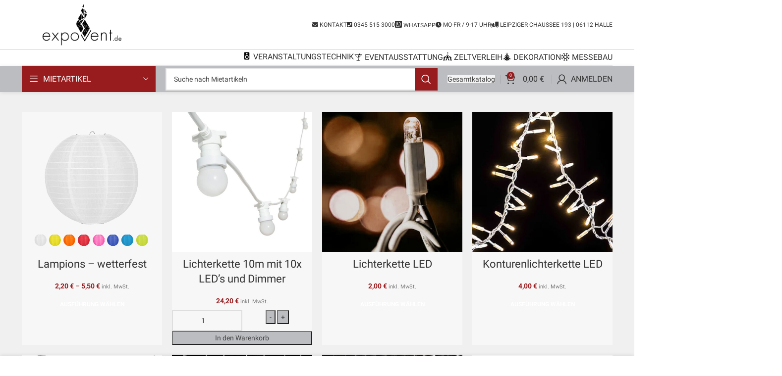

--- FILE ---
content_type: text/html; charset=UTF-8
request_url: https://expovent.de/mietshop/festzelte-pagoden-mieten/zubehoer-festzelte-pagoden/
body_size: 36508
content:
<!DOCTYPE html>
<html dir="ltr" lang="de" prefix="og: https://ogp.me/ns#">
<head>
	<meta charset="UTF-8">
	<link rel="profile" href="https://gmpg.org/xfn/11">
	<link rel="pingback" href="https://expovent.de/xmlrpc.php">

			<script>window.MSInputMethodContext && document.documentMode && document.write('<script src="https://expovent.de/wp-content/themes/woodmart/js/libs/ie11CustomProperties.min.js"><\/script>');</script>
		<title>Zubehör für Festzelte &amp; Pagoden | Expovent Halle</title>

		<!-- All in One SEO 4.9.1 - aioseo.com -->
	<meta name="robots" content="max-image-preview:large" />
	<link rel="canonical" href="https://expovent.de/mietshop/festzelte-pagoden-mieten/zubehoer-festzelte-pagoden/" />
	<meta name="generator" content="All in One SEO (AIOSEO) 4.9.1" />
		<script type="application/ld+json" class="aioseo-schema">
			{"@context":"https:\/\/schema.org","@graph":[{"@type":"BreadcrumbList","@id":"https:\/\/expovent.de\/mietshop\/festzelte-pagoden-mieten\/zubehoer-festzelte-pagoden\/#breadcrumblist","itemListElement":[{"@type":"ListItem","@id":"https:\/\/expovent.de#listItem","position":1,"name":"Home","item":"https:\/\/expovent.de","nextItem":{"@type":"ListItem","@id":"https:\/\/expovent.de\/shop\/#listItem","name":"Shop"}},{"@type":"ListItem","@id":"https:\/\/expovent.de\/shop\/#listItem","position":2,"name":"Shop","item":"https:\/\/expovent.de\/shop\/","nextItem":{"@type":"ListItem","@id":"https:\/\/expovent.de\/mietshop\/festzelte-pagoden-mieten\/#listItem","name":"Festzelte &amp; Pagoden"},"previousItem":{"@type":"ListItem","@id":"https:\/\/expovent.de#listItem","name":"Home"}},{"@type":"ListItem","@id":"https:\/\/expovent.de\/mietshop\/festzelte-pagoden-mieten\/#listItem","position":3,"name":"Festzelte &amp; Pagoden","item":"https:\/\/expovent.de\/mietshop\/festzelte-pagoden-mieten\/","nextItem":{"@type":"ListItem","@id":"https:\/\/expovent.de\/mietshop\/festzelte-pagoden-mieten\/zubehoer-festzelte-pagoden\/#listItem","name":"Zubeh\u00f6r f\u00fcr Festzelte &amp; Pagoden"},"previousItem":{"@type":"ListItem","@id":"https:\/\/expovent.de\/shop\/#listItem","name":"Shop"}},{"@type":"ListItem","@id":"https:\/\/expovent.de\/mietshop\/festzelte-pagoden-mieten\/zubehoer-festzelte-pagoden\/#listItem","position":4,"name":"Zubeh\u00f6r f\u00fcr Festzelte &amp; Pagoden","previousItem":{"@type":"ListItem","@id":"https:\/\/expovent.de\/mietshop\/festzelte-pagoden-mieten\/#listItem","name":"Festzelte &amp; Pagoden"}}]},{"@type":"CollectionPage","@id":"https:\/\/expovent.de\/mietshop\/festzelte-pagoden-mieten\/zubehoer-festzelte-pagoden\/#collectionpage","url":"https:\/\/expovent.de\/mietshop\/festzelte-pagoden-mieten\/zubehoer-festzelte-pagoden\/","name":"Zubeh\u00f6r f\u00fcr Festzelte & Pagoden | Expovent Halle","inLanguage":"de-DE","isPartOf":{"@id":"https:\/\/expovent.de\/#website"},"breadcrumb":{"@id":"https:\/\/expovent.de\/mietshop\/festzelte-pagoden-mieten\/zubehoer-festzelte-pagoden\/#breadcrumblist"}},{"@type":"Organization","@id":"https:\/\/expovent.de\/#organization","name":"Expovent GbR","description":"Eventausstattung, Veranstaltungstechnik & Festzelte mieten f\u00fcr Halle, Leipzig & Umgebung","url":"https:\/\/expovent.de\/","email":"info@expovent.de","telephone":"+49345515300","foundingDate":"2013-05-01","numberOfEmployees":{"@type":"QuantitativeValue","value":2},"logo":{"@type":"ImageObject","url":"https:\/\/expovent.de\/wp-content\/uploads\/2024\/03\/expovent-logo23.jpg","@id":"https:\/\/expovent.de\/mietshop\/festzelte-pagoden-mieten\/zubehoer-festzelte-pagoden\/#organizationLogo","width":774,"height":774},"image":{"@id":"https:\/\/expovent.de\/mietshop\/festzelte-pagoden-mieten\/zubehoer-festzelte-pagoden\/#organizationLogo"}},{"@type":"WebSite","@id":"https:\/\/expovent.de\/#website","url":"https:\/\/expovent.de\/","name":"Expovent Halle | Veranstaltungstechnik &amp; Eventaussattung","description":"Eventausstattung, Veranstaltungstechnik & Festzelte mieten f\u00fcr Halle, Leipzig & Umgebung","inLanguage":"de-DE","publisher":{"@id":"https:\/\/expovent.de\/#organization"}}]}
		</script>
		<!-- All in One SEO -->

<link rel='dns-prefetch' href='//stats.wp.com' />
<link rel='dns-prefetch' href='//use.fontawesome.com' />
<link rel="alternate" type="application/rss+xml" title="Expovent Halle &raquo; Feed" href="https://expovent.de/feed/" />
<link rel="alternate" type="application/rss+xml" title="Expovent Halle &raquo; Kommentar-Feed" href="https://expovent.de/comments/feed/" />
<link rel="alternate" type="application/rss+xml" title="Expovent Halle &raquo; Kategorie-Feed für Zubehör für Festzelte &amp; Pagoden" href="https://expovent.de/mietshop/festzelte-pagoden-mieten/zubehoer-festzelte-pagoden/feed/" />
<link rel='stylesheet' id='wp-block-library-css' href='https://expovent.de/wp-includes/css/dist/block-library/style.min.css?ver=6.6.4' type='text/css' media='all' />
<link rel='stylesheet' id='aioseo/css/src/vue/standalone/blocks/table-of-contents/global.scss-css' href='https://expovent.de/wp-content/plugins/all-in-one-seo-pack/dist/Lite/assets/css/table-of-contents/global.e90f6d47.css?ver=4.9.1' type='text/css' media='all' />
<style id='safe-svg-svg-icon-style-inline-css' type='text/css'>
.safe-svg-cover{text-align:center}.safe-svg-cover .safe-svg-inside{display:inline-block;max-width:100%}.safe-svg-cover svg{fill:currentColor;height:100%;max-height:100%;max-width:100%;width:100%}

</style>
<link rel='stylesheet' id='wc-blocks-style-css' href='https://expovent.de/wp-content/plugins/woocommerce/packages/woocommerce-blocks/build/wc-blocks.css?ver=10.6.6' type='text/css' media='all' />
<link rel='stylesheet' id='wc-blocks-style-active-filters-css' href='https://expovent.de/wp-content/plugins/woocommerce/packages/woocommerce-blocks/build/active-filters.css?ver=10.6.6' type='text/css' media='all' />
<link rel='stylesheet' id='wc-blocks-style-add-to-cart-form-css' href='https://expovent.de/wp-content/plugins/woocommerce/packages/woocommerce-blocks/build/add-to-cart-form.css?ver=10.6.6' type='text/css' media='all' />
<link rel='stylesheet' id='wc-blocks-packages-style-css' href='https://expovent.de/wp-content/plugins/woocommerce/packages/woocommerce-blocks/build/packages-style.css?ver=10.6.6' type='text/css' media='all' />
<link rel='stylesheet' id='wc-blocks-style-all-products-css' href='https://expovent.de/wp-content/plugins/woocommerce/packages/woocommerce-blocks/build/all-products.css?ver=10.6.6' type='text/css' media='all' />
<link rel='stylesheet' id='wc-blocks-style-all-reviews-css' href='https://expovent.de/wp-content/plugins/woocommerce/packages/woocommerce-blocks/build/all-reviews.css?ver=10.6.6' type='text/css' media='all' />
<link rel='stylesheet' id='wc-blocks-style-attribute-filter-css' href='https://expovent.de/wp-content/plugins/woocommerce/packages/woocommerce-blocks/build/attribute-filter.css?ver=10.6.6' type='text/css' media='all' />
<link rel='stylesheet' id='wc-blocks-style-breadcrumbs-css' href='https://expovent.de/wp-content/plugins/woocommerce/packages/woocommerce-blocks/build/breadcrumbs.css?ver=10.6.6' type='text/css' media='all' />
<link rel='stylesheet' id='wc-blocks-style-catalog-sorting-css' href='https://expovent.de/wp-content/plugins/woocommerce/packages/woocommerce-blocks/build/catalog-sorting.css?ver=10.6.6' type='text/css' media='all' />
<link rel='stylesheet' id='wc-blocks-style-customer-account-css' href='https://expovent.de/wp-content/plugins/woocommerce/packages/woocommerce-blocks/build/customer-account.css?ver=10.6.6' type='text/css' media='all' />
<link rel='stylesheet' id='wc-blocks-style-featured-category-css' href='https://expovent.de/wp-content/plugins/woocommerce/packages/woocommerce-blocks/build/featured-category.css?ver=10.6.6' type='text/css' media='all' />
<link rel='stylesheet' id='wc-blocks-style-featured-product-css' href='https://expovent.de/wp-content/plugins/woocommerce/packages/woocommerce-blocks/build/featured-product.css?ver=10.6.6' type='text/css' media='all' />
<link rel='stylesheet' id='wc-blocks-style-mini-cart-css' href='https://expovent.de/wp-content/plugins/woocommerce/packages/woocommerce-blocks/build/mini-cart.css?ver=10.6.6' type='text/css' media='all' />
<link rel='stylesheet' id='wc-blocks-style-price-filter-css' href='https://expovent.de/wp-content/plugins/woocommerce/packages/woocommerce-blocks/build/price-filter.css?ver=10.6.6' type='text/css' media='all' />
<link rel='stylesheet' id='wc-blocks-style-product-add-to-cart-css' href='https://expovent.de/wp-content/plugins/woocommerce/packages/woocommerce-blocks/build/product-add-to-cart.css?ver=10.6.6' type='text/css' media='all' />
<link rel='stylesheet' id='wc-blocks-style-product-button-css' href='https://expovent.de/wp-content/plugins/woocommerce/packages/woocommerce-blocks/build/product-button.css?ver=10.6.6' type='text/css' media='all' />
<link rel='stylesheet' id='wc-blocks-style-product-categories-css' href='https://expovent.de/wp-content/plugins/woocommerce/packages/woocommerce-blocks/build/product-categories.css?ver=10.6.6' type='text/css' media='all' />
<link rel='stylesheet' id='wc-blocks-style-product-image-css' href='https://expovent.de/wp-content/plugins/woocommerce/packages/woocommerce-blocks/build/product-image.css?ver=10.6.6' type='text/css' media='all' />
<link rel='stylesheet' id='wc-blocks-style-product-image-gallery-css' href='https://expovent.de/wp-content/plugins/woocommerce/packages/woocommerce-blocks/build/product-image-gallery.css?ver=10.6.6' type='text/css' media='all' />
<link rel='stylesheet' id='wc-blocks-style-product-query-css' href='https://expovent.de/wp-content/plugins/woocommerce/packages/woocommerce-blocks/build/product-query.css?ver=10.6.6' type='text/css' media='all' />
<link rel='stylesheet' id='wc-blocks-style-product-results-count-css' href='https://expovent.de/wp-content/plugins/woocommerce/packages/woocommerce-blocks/build/product-results-count.css?ver=10.6.6' type='text/css' media='all' />
<link rel='stylesheet' id='wc-blocks-style-product-reviews-css' href='https://expovent.de/wp-content/plugins/woocommerce/packages/woocommerce-blocks/build/product-reviews.css?ver=10.6.6' type='text/css' media='all' />
<link rel='stylesheet' id='wc-blocks-style-product-sale-badge-css' href='https://expovent.de/wp-content/plugins/woocommerce/packages/woocommerce-blocks/build/product-sale-badge.css?ver=10.6.6' type='text/css' media='all' />
<link rel='stylesheet' id='wc-blocks-style-product-search-css' href='https://expovent.de/wp-content/plugins/woocommerce/packages/woocommerce-blocks/build/product-search.css?ver=10.6.6' type='text/css' media='all' />
<link rel='stylesheet' id='wc-blocks-style-product-sku-css' href='https://expovent.de/wp-content/plugins/woocommerce/packages/woocommerce-blocks/build/product-sku.css?ver=10.6.6' type='text/css' media='all' />
<link rel='stylesheet' id='wc-blocks-style-product-stock-indicator-css' href='https://expovent.de/wp-content/plugins/woocommerce/packages/woocommerce-blocks/build/product-stock-indicator.css?ver=10.6.6' type='text/css' media='all' />
<link rel='stylesheet' id='wc-blocks-style-product-summary-css' href='https://expovent.de/wp-content/plugins/woocommerce/packages/woocommerce-blocks/build/product-summary.css?ver=10.6.6' type='text/css' media='all' />
<link rel='stylesheet' id='wc-blocks-style-product-title-css' href='https://expovent.de/wp-content/plugins/woocommerce/packages/woocommerce-blocks/build/product-title.css?ver=10.6.6' type='text/css' media='all' />
<link rel='stylesheet' id='wc-blocks-style-rating-filter-css' href='https://expovent.de/wp-content/plugins/woocommerce/packages/woocommerce-blocks/build/rating-filter.css?ver=10.6.6' type='text/css' media='all' />
<link rel='stylesheet' id='wc-blocks-style-reviews-by-category-css' href='https://expovent.de/wp-content/plugins/woocommerce/packages/woocommerce-blocks/build/reviews-by-category.css?ver=10.6.6' type='text/css' media='all' />
<link rel='stylesheet' id='wc-blocks-style-reviews-by-product-css' href='https://expovent.de/wp-content/plugins/woocommerce/packages/woocommerce-blocks/build/reviews-by-product.css?ver=10.6.6' type='text/css' media='all' />
<link rel='stylesheet' id='wc-blocks-style-product-details-css' href='https://expovent.de/wp-content/plugins/woocommerce/packages/woocommerce-blocks/build/product-details.css?ver=10.6.6' type='text/css' media='all' />
<link rel='stylesheet' id='wc-blocks-style-single-product-css' href='https://expovent.de/wp-content/plugins/woocommerce/packages/woocommerce-blocks/build/single-product.css?ver=10.6.6' type='text/css' media='all' />
<link rel='stylesheet' id='wc-blocks-style-stock-filter-css' href='https://expovent.de/wp-content/plugins/woocommerce/packages/woocommerce-blocks/build/stock-filter.css?ver=10.6.6' type='text/css' media='all' />
<link rel='stylesheet' id='wc-blocks-style-cart-css' href='https://expovent.de/wp-content/plugins/woocommerce/packages/woocommerce-blocks/build/cart.css?ver=10.6.6' type='text/css' media='all' />
<link rel='stylesheet' id='wc-blocks-style-checkout-css' href='https://expovent.de/wp-content/plugins/woocommerce/packages/woocommerce-blocks/build/checkout.css?ver=10.6.6' type='text/css' media='all' />
<link rel='stylesheet' id='wc-blocks-style-mini-cart-contents-css' href='https://expovent.de/wp-content/plugins/woocommerce/packages/woocommerce-blocks/build/mini-cart-contents.css?ver=10.6.6' type='text/css' media='all' />
<style id='font-awesome-svg-styles-default-inline-css' type='text/css'>
.svg-inline--fa {
  display: inline-block;
  height: 1em;
  overflow: visible;
  vertical-align: -.125em;
}
</style>
<link rel='stylesheet' id='font-awesome-svg-styles-css' href='https://expovent.de/wp-content/uploads/font-awesome/v5.13.0/css/svg-with-js.css' type='text/css' media='all' />
<style id='font-awesome-svg-styles-inline-css' type='text/css'>
   .wp-block-font-awesome-icon svg::before,
   .wp-rich-text-font-awesome-icon svg::before {content: unset;}
</style>
<style id='classic-theme-styles-inline-css' type='text/css'>
/*! This file is auto-generated */
.wp-block-button__link{color:#fff;background-color:#32373c;border-radius:9999px;box-shadow:none;text-decoration:none;padding:calc(.667em + 2px) calc(1.333em + 2px);font-size:1.125em}.wp-block-file__button{background:#32373c;color:#fff;text-decoration:none}
</style>
<style id='global-styles-inline-css' type='text/css'>
:root{--wp--preset--aspect-ratio--square: 1;--wp--preset--aspect-ratio--4-3: 4/3;--wp--preset--aspect-ratio--3-4: 3/4;--wp--preset--aspect-ratio--3-2: 3/2;--wp--preset--aspect-ratio--2-3: 2/3;--wp--preset--aspect-ratio--16-9: 16/9;--wp--preset--aspect-ratio--9-16: 9/16;--wp--preset--color--black: #000000;--wp--preset--color--cyan-bluish-gray: #abb8c3;--wp--preset--color--white: #ffffff;--wp--preset--color--pale-pink: #f78da7;--wp--preset--color--vivid-red: #cf2e2e;--wp--preset--color--luminous-vivid-orange: #ff6900;--wp--preset--color--luminous-vivid-amber: #fcb900;--wp--preset--color--light-green-cyan: #7bdcb5;--wp--preset--color--vivid-green-cyan: #00d084;--wp--preset--color--pale-cyan-blue: #8ed1fc;--wp--preset--color--vivid-cyan-blue: #0693e3;--wp--preset--color--vivid-purple: #9b51e0;--wp--preset--gradient--vivid-cyan-blue-to-vivid-purple: linear-gradient(135deg,rgba(6,147,227,1) 0%,rgb(155,81,224) 100%);--wp--preset--gradient--light-green-cyan-to-vivid-green-cyan: linear-gradient(135deg,rgb(122,220,180) 0%,rgb(0,208,130) 100%);--wp--preset--gradient--luminous-vivid-amber-to-luminous-vivid-orange: linear-gradient(135deg,rgba(252,185,0,1) 0%,rgba(255,105,0,1) 100%);--wp--preset--gradient--luminous-vivid-orange-to-vivid-red: linear-gradient(135deg,rgba(255,105,0,1) 0%,rgb(207,46,46) 100%);--wp--preset--gradient--very-light-gray-to-cyan-bluish-gray: linear-gradient(135deg,rgb(238,238,238) 0%,rgb(169,184,195) 100%);--wp--preset--gradient--cool-to-warm-spectrum: linear-gradient(135deg,rgb(74,234,220) 0%,rgb(151,120,209) 20%,rgb(207,42,186) 40%,rgb(238,44,130) 60%,rgb(251,105,98) 80%,rgb(254,248,76) 100%);--wp--preset--gradient--blush-light-purple: linear-gradient(135deg,rgb(255,206,236) 0%,rgb(152,150,240) 100%);--wp--preset--gradient--blush-bordeaux: linear-gradient(135deg,rgb(254,205,165) 0%,rgb(254,45,45) 50%,rgb(107,0,62) 100%);--wp--preset--gradient--luminous-dusk: linear-gradient(135deg,rgb(255,203,112) 0%,rgb(199,81,192) 50%,rgb(65,88,208) 100%);--wp--preset--gradient--pale-ocean: linear-gradient(135deg,rgb(255,245,203) 0%,rgb(182,227,212) 50%,rgb(51,167,181) 100%);--wp--preset--gradient--electric-grass: linear-gradient(135deg,rgb(202,248,128) 0%,rgb(113,206,126) 100%);--wp--preset--gradient--midnight: linear-gradient(135deg,rgb(2,3,129) 0%,rgb(40,116,252) 100%);--wp--preset--font-size--small: 13px;--wp--preset--font-size--medium: 20px;--wp--preset--font-size--large: 36px;--wp--preset--font-size--x-large: 42px;--wp--preset--spacing--20: 0.44rem;--wp--preset--spacing--30: 0.67rem;--wp--preset--spacing--40: 1rem;--wp--preset--spacing--50: 1.5rem;--wp--preset--spacing--60: 2.25rem;--wp--preset--spacing--70: 3.38rem;--wp--preset--spacing--80: 5.06rem;--wp--preset--shadow--natural: 6px 6px 9px rgba(0, 0, 0, 0.2);--wp--preset--shadow--deep: 12px 12px 50px rgba(0, 0, 0, 0.4);--wp--preset--shadow--sharp: 6px 6px 0px rgba(0, 0, 0, 0.2);--wp--preset--shadow--outlined: 6px 6px 0px -3px rgba(255, 255, 255, 1), 6px 6px rgba(0, 0, 0, 1);--wp--preset--shadow--crisp: 6px 6px 0px rgba(0, 0, 0, 1);}:where(.is-layout-flex){gap: 0.5em;}:where(.is-layout-grid){gap: 0.5em;}body .is-layout-flex{display: flex;}.is-layout-flex{flex-wrap: wrap;align-items: center;}.is-layout-flex > :is(*, div){margin: 0;}body .is-layout-grid{display: grid;}.is-layout-grid > :is(*, div){margin: 0;}:where(.wp-block-columns.is-layout-flex){gap: 2em;}:where(.wp-block-columns.is-layout-grid){gap: 2em;}:where(.wp-block-post-template.is-layout-flex){gap: 1.25em;}:where(.wp-block-post-template.is-layout-grid){gap: 1.25em;}.has-black-color{color: var(--wp--preset--color--black) !important;}.has-cyan-bluish-gray-color{color: var(--wp--preset--color--cyan-bluish-gray) !important;}.has-white-color{color: var(--wp--preset--color--white) !important;}.has-pale-pink-color{color: var(--wp--preset--color--pale-pink) !important;}.has-vivid-red-color{color: var(--wp--preset--color--vivid-red) !important;}.has-luminous-vivid-orange-color{color: var(--wp--preset--color--luminous-vivid-orange) !important;}.has-luminous-vivid-amber-color{color: var(--wp--preset--color--luminous-vivid-amber) !important;}.has-light-green-cyan-color{color: var(--wp--preset--color--light-green-cyan) !important;}.has-vivid-green-cyan-color{color: var(--wp--preset--color--vivid-green-cyan) !important;}.has-pale-cyan-blue-color{color: var(--wp--preset--color--pale-cyan-blue) !important;}.has-vivid-cyan-blue-color{color: var(--wp--preset--color--vivid-cyan-blue) !important;}.has-vivid-purple-color{color: var(--wp--preset--color--vivid-purple) !important;}.has-black-background-color{background-color: var(--wp--preset--color--black) !important;}.has-cyan-bluish-gray-background-color{background-color: var(--wp--preset--color--cyan-bluish-gray) !important;}.has-white-background-color{background-color: var(--wp--preset--color--white) !important;}.has-pale-pink-background-color{background-color: var(--wp--preset--color--pale-pink) !important;}.has-vivid-red-background-color{background-color: var(--wp--preset--color--vivid-red) !important;}.has-luminous-vivid-orange-background-color{background-color: var(--wp--preset--color--luminous-vivid-orange) !important;}.has-luminous-vivid-amber-background-color{background-color: var(--wp--preset--color--luminous-vivid-amber) !important;}.has-light-green-cyan-background-color{background-color: var(--wp--preset--color--light-green-cyan) !important;}.has-vivid-green-cyan-background-color{background-color: var(--wp--preset--color--vivid-green-cyan) !important;}.has-pale-cyan-blue-background-color{background-color: var(--wp--preset--color--pale-cyan-blue) !important;}.has-vivid-cyan-blue-background-color{background-color: var(--wp--preset--color--vivid-cyan-blue) !important;}.has-vivid-purple-background-color{background-color: var(--wp--preset--color--vivid-purple) !important;}.has-black-border-color{border-color: var(--wp--preset--color--black) !important;}.has-cyan-bluish-gray-border-color{border-color: var(--wp--preset--color--cyan-bluish-gray) !important;}.has-white-border-color{border-color: var(--wp--preset--color--white) !important;}.has-pale-pink-border-color{border-color: var(--wp--preset--color--pale-pink) !important;}.has-vivid-red-border-color{border-color: var(--wp--preset--color--vivid-red) !important;}.has-luminous-vivid-orange-border-color{border-color: var(--wp--preset--color--luminous-vivid-orange) !important;}.has-luminous-vivid-amber-border-color{border-color: var(--wp--preset--color--luminous-vivid-amber) !important;}.has-light-green-cyan-border-color{border-color: var(--wp--preset--color--light-green-cyan) !important;}.has-vivid-green-cyan-border-color{border-color: var(--wp--preset--color--vivid-green-cyan) !important;}.has-pale-cyan-blue-border-color{border-color: var(--wp--preset--color--pale-cyan-blue) !important;}.has-vivid-cyan-blue-border-color{border-color: var(--wp--preset--color--vivid-cyan-blue) !important;}.has-vivid-purple-border-color{border-color: var(--wp--preset--color--vivid-purple) !important;}.has-vivid-cyan-blue-to-vivid-purple-gradient-background{background: var(--wp--preset--gradient--vivid-cyan-blue-to-vivid-purple) !important;}.has-light-green-cyan-to-vivid-green-cyan-gradient-background{background: var(--wp--preset--gradient--light-green-cyan-to-vivid-green-cyan) !important;}.has-luminous-vivid-amber-to-luminous-vivid-orange-gradient-background{background: var(--wp--preset--gradient--luminous-vivid-amber-to-luminous-vivid-orange) !important;}.has-luminous-vivid-orange-to-vivid-red-gradient-background{background: var(--wp--preset--gradient--luminous-vivid-orange-to-vivid-red) !important;}.has-very-light-gray-to-cyan-bluish-gray-gradient-background{background: var(--wp--preset--gradient--very-light-gray-to-cyan-bluish-gray) !important;}.has-cool-to-warm-spectrum-gradient-background{background: var(--wp--preset--gradient--cool-to-warm-spectrum) !important;}.has-blush-light-purple-gradient-background{background: var(--wp--preset--gradient--blush-light-purple) !important;}.has-blush-bordeaux-gradient-background{background: var(--wp--preset--gradient--blush-bordeaux) !important;}.has-luminous-dusk-gradient-background{background: var(--wp--preset--gradient--luminous-dusk) !important;}.has-pale-ocean-gradient-background{background: var(--wp--preset--gradient--pale-ocean) !important;}.has-electric-grass-gradient-background{background: var(--wp--preset--gradient--electric-grass) !important;}.has-midnight-gradient-background{background: var(--wp--preset--gradient--midnight) !important;}.has-small-font-size{font-size: var(--wp--preset--font-size--small) !important;}.has-medium-font-size{font-size: var(--wp--preset--font-size--medium) !important;}.has-large-font-size{font-size: var(--wp--preset--font-size--large) !important;}.has-x-large-font-size{font-size: var(--wp--preset--font-size--x-large) !important;}
:where(.wp-block-post-template.is-layout-flex){gap: 1.25em;}:where(.wp-block-post-template.is-layout-grid){gap: 1.25em;}
:where(.wp-block-columns.is-layout-flex){gap: 2em;}:where(.wp-block-columns.is-layout-grid){gap: 2em;}
:root :where(.wp-block-pullquote){font-size: 1.5em;line-height: 1.6;}
</style>
<style id='woocommerce-inline-inline-css' type='text/css'>
.woocommerce form .form-row .required { visibility: visible; }
</style>
<link rel='stylesheet' id='font-awesome-official-css' href='https://use.fontawesome.com/releases/v5.13.0/css/all.css' type='text/css' media='all' integrity="sha384-Bfad6CLCknfcloXFOyFnlgtENryhrpZCe29RTifKEixXQZ38WheV+i/6YWSzkz3V" crossorigin="anonymous" />
<link rel='stylesheet' id='js_composer_front-css' href='https://expovent.de/wp-content/plugins/js_composer/assets/css/js_composer.min.css?ver=7.9' type='text/css' media='all' />
<link rel='stylesheet' id='bootstrap-css' href='https://expovent.de/wp-content/themes/woodmart/css/bootstrap-light.min.css?ver=7.2.5' type='text/css' media='all' />
<link rel='stylesheet' id='woodmart-style-css' href='https://expovent.de/wp-content/themes/woodmart/css/parts/base.min.css?ver=7.2.5' type='text/css' media='all' />
<link rel='stylesheet' id='wd-widget-wd-recent-posts-css' href='https://expovent.de/wp-content/themes/woodmart/css/parts/widget-wd-recent-posts.min.css?ver=7.2.5' type='text/css' media='all' />
<link rel='stylesheet' id='wd-widget-nav-mega-menu-css' href='https://expovent.de/wp-content/themes/woodmart/css/parts/widget-nav-mega-menu.min.css?ver=7.2.5' type='text/css' media='all' />
<link rel='stylesheet' id='wd-widget-nav-css' href='https://expovent.de/wp-content/themes/woodmart/css/parts/widget-nav.min.css?ver=7.2.5' type='text/css' media='all' />
<link rel='stylesheet' id='wd-widget-wd-layered-nav-css' href='https://expovent.de/wp-content/themes/woodmart/css/parts/woo-widget-wd-layered-nav.min.css?ver=7.2.5' type='text/css' media='all' />
<link rel='stylesheet' id='wd-woo-mod-swatches-base-css' href='https://expovent.de/wp-content/themes/woodmart/css/parts/woo-mod-swatches-base.min.css?ver=7.2.5' type='text/css' media='all' />
<link rel='stylesheet' id='wd-woo-mod-swatches-filter-css' href='https://expovent.de/wp-content/themes/woodmart/css/parts/woo-mod-swatches-filter.min.css?ver=7.2.5' type='text/css' media='all' />
<link rel='stylesheet' id='wd-lazy-loading-css' href='https://expovent.de/wp-content/themes/woodmart/css/parts/opt-lazy-load.min.css?ver=7.2.5' type='text/css' media='all' />
<link rel='stylesheet' id='wd-wp-gutenberg-css' href='https://expovent.de/wp-content/themes/woodmart/css/parts/wp-gutenberg.min.css?ver=7.2.5' type='text/css' media='all' />
<link rel='stylesheet' id='wd-revolution-slider-css' href='https://expovent.de/wp-content/themes/woodmart/css/parts/int-rev-slider.min.css?ver=7.2.5' type='text/css' media='all' />
<link rel='stylesheet' id='wd-wpbakery-base-css' href='https://expovent.de/wp-content/themes/woodmart/css/parts/int-wpb-base.min.css?ver=7.2.5' type='text/css' media='all' />
<link rel='stylesheet' id='wd-wpbakery-base-deprecated-css' href='https://expovent.de/wp-content/themes/woodmart/css/parts/int-wpb-base-deprecated.min.css?ver=7.2.5' type='text/css' media='all' />
<link rel='stylesheet' id='wd-notices-fixed-css' href='https://expovent.de/wp-content/themes/woodmart/css/parts/woo-opt-sticky-notices.min.css?ver=7.2.5' type='text/css' media='all' />
<link rel='stylesheet' id='wd-woocommerce-base-css' href='https://expovent.de/wp-content/themes/woodmart/css/parts/woocommerce-base.min.css?ver=7.2.5' type='text/css' media='all' />
<link rel='stylesheet' id='wd-mod-star-rating-css' href='https://expovent.de/wp-content/themes/woodmart/css/parts/mod-star-rating.min.css?ver=7.2.5' type='text/css' media='all' />
<link rel='stylesheet' id='wd-woo-el-track-order-css' href='https://expovent.de/wp-content/themes/woodmart/css/parts/woo-el-track-order.min.css?ver=7.2.5' type='text/css' media='all' />
<link rel='stylesheet' id='wd-woo-gutenberg-css' href='https://expovent.de/wp-content/themes/woodmart/css/parts/woo-gutenberg.min.css?ver=7.2.5' type='text/css' media='all' />
<link rel='stylesheet' id='wd-widget-active-filters-css' href='https://expovent.de/wp-content/themes/woodmart/css/parts/woo-widget-active-filters.min.css?ver=7.2.5' type='text/css' media='all' />
<link rel='stylesheet' id='wd-woo-shop-predefined-css' href='https://expovent.de/wp-content/themes/woodmart/css/parts/woo-shop-predefined.min.css?ver=7.2.5' type='text/css' media='all' />
<link rel='stylesheet' id='wd-shop-title-categories-css' href='https://expovent.de/wp-content/themes/woodmart/css/parts/woo-categories-loop-nav.min.css?ver=7.2.5' type='text/css' media='all' />
<link rel='stylesheet' id='wd-woo-categories-loop-nav-mobile-accordion-css' href='https://expovent.de/wp-content/themes/woodmart/css/parts/woo-categories-loop-nav-mobile-accordion.min.css?ver=7.2.5' type='text/css' media='all' />
<link rel='stylesheet' id='wd-woo-shop-el-products-per-page-css' href='https://expovent.de/wp-content/themes/woodmart/css/parts/woo-shop-el-products-per-page.min.css?ver=7.2.5' type='text/css' media='all' />
<link rel='stylesheet' id='wd-woo-shop-page-title-css' href='https://expovent.de/wp-content/themes/woodmart/css/parts/woo-shop-page-title.min.css?ver=7.2.5' type='text/css' media='all' />
<link rel='stylesheet' id='wd-woo-mod-shop-loop-head-css' href='https://expovent.de/wp-content/themes/woodmart/css/parts/woo-mod-shop-loop-head.min.css?ver=7.2.5' type='text/css' media='all' />
<link rel='stylesheet' id='wd-woo-shop-el-order-by-css' href='https://expovent.de/wp-content/themes/woodmart/css/parts/woo-shop-el-order-by.min.css?ver=7.2.5' type='text/css' media='all' />
<link rel='stylesheet' id='child-style-css' href='https://expovent.de/wp-content/themes/woodmart-child/woodmart-child/style.css?ver=7.2.5' type='text/css' media='all' />
<link rel='stylesheet' id='wd-header-base-css' href='https://expovent.de/wp-content/themes/woodmart/css/parts/header-base.min.css?ver=7.2.5' type='text/css' media='all' />
<link rel='stylesheet' id='wd-mod-tools-css' href='https://expovent.de/wp-content/themes/woodmart/css/parts/mod-tools.min.css?ver=7.2.5' type='text/css' media='all' />
<link rel='stylesheet' id='wd-mod-tools-design-8-css' href='https://expovent.de/wp-content/themes/woodmart/css/parts/mod-tools-design-8.min.css?ver=7.2.5' type='text/css' media='all' />
<link rel='stylesheet' id='wd-header-cart-css' href='https://expovent.de/wp-content/themes/woodmart/css/parts/header-el-cart.min.css?ver=7.2.5' type='text/css' media='all' />
<link rel='stylesheet' id='wd-widget-shopping-cart-css' href='https://expovent.de/wp-content/themes/woodmart/css/parts/woo-widget-shopping-cart.min.css?ver=7.2.5' type='text/css' media='all' />
<link rel='stylesheet' id='wd-widget-product-list-css' href='https://expovent.de/wp-content/themes/woodmart/css/parts/woo-widget-product-list.min.css?ver=7.2.5' type='text/css' media='all' />
<link rel='stylesheet' id='wd-header-my-account-dropdown-css' href='https://expovent.de/wp-content/themes/woodmart/css/parts/header-el-my-account-dropdown.min.css?ver=7.2.5' type='text/css' media='all' />
<link rel='stylesheet' id='wd-woo-mod-login-form-css' href='https://expovent.de/wp-content/themes/woodmart/css/parts/woo-mod-login-form.min.css?ver=7.2.5' type='text/css' media='all' />
<link rel='stylesheet' id='wd-header-my-account-css' href='https://expovent.de/wp-content/themes/woodmart/css/parts/header-el-my-account.min.css?ver=7.2.5' type='text/css' media='all' />
<link rel='stylesheet' id='wd-header-elements-base-css' href='https://expovent.de/wp-content/themes/woodmart/css/parts/header-el-base.min.css?ver=7.2.5' type='text/css' media='all' />
<link rel='stylesheet' id='wd-header-categories-nav-css' href='https://expovent.de/wp-content/themes/woodmart/css/parts/header-el-category-nav.min.css?ver=7.2.5' type='text/css' media='all' />
<link rel='stylesheet' id='wd-mod-nav-vertical-css' href='https://expovent.de/wp-content/themes/woodmart/css/parts/mod-nav-vertical.min.css?ver=7.2.5' type='text/css' media='all' />
<link rel='stylesheet' id='wd-header-search-css' href='https://expovent.de/wp-content/themes/woodmart/css/parts/header-el-search.min.css?ver=7.2.5' type='text/css' media='all' />
<link rel='stylesheet' id='wd-header-search-form-css' href='https://expovent.de/wp-content/themes/woodmart/css/parts/header-el-search-form.min.css?ver=7.2.5' type='text/css' media='all' />
<link rel='stylesheet' id='wd-wd-search-results-css' href='https://expovent.de/wp-content/themes/woodmart/css/parts/wd-search-results.min.css?ver=7.2.5' type='text/css' media='all' />
<link rel='stylesheet' id='wd-wd-search-form-css' href='https://expovent.de/wp-content/themes/woodmart/css/parts/wd-search-form.min.css?ver=7.2.5' type='text/css' media='all' />
<link rel='stylesheet' id='wd-off-canvas-sidebar-css' href='https://expovent.de/wp-content/themes/woodmart/css/parts/opt-off-canvas-sidebar.min.css?ver=7.2.5' type='text/css' media='all' />
<link rel='stylesheet' id='wd-woo-mod-swatches-style-1-css' href='https://expovent.de/wp-content/themes/woodmart/css/parts/woo-mod-swatches-style-1.min.css?ver=7.2.5' type='text/css' media='all' />
<link rel='stylesheet' id='wd-woo-mod-swatches-style-4-css' href='https://expovent.de/wp-content/themes/woodmart/css/parts/woo-mod-swatches-style-4.min.css?ver=7.2.5' type='text/css' media='all' />
<link rel='stylesheet' id='wd-shop-filter-area-css' href='https://expovent.de/wp-content/themes/woodmart/css/parts/woo-shop-el-filters-area.min.css?ver=7.2.5' type='text/css' media='all' />
<link rel='stylesheet' id='wd-sticky-loader-css' href='https://expovent.de/wp-content/themes/woodmart/css/parts/mod-sticky-loader.min.css?ver=7.2.5' type='text/css' media='all' />
<link rel='stylesheet' id='wd-product-loop-css' href='https://expovent.de/wp-content/themes/woodmart/css/parts/woo-product-loop.min.css?ver=7.2.5' type='text/css' media='all' />
<link rel='stylesheet' id='wd-product-loop-standard-css' href='https://expovent.de/wp-content/themes/woodmart/css/parts/woo-product-loop-standard.min.css?ver=7.2.5' type='text/css' media='all' />
<link rel='stylesheet' id='wd-woo-mod-add-btn-replace-css' href='https://expovent.de/wp-content/themes/woodmart/css/parts/woo-mod-add-btn-replace.min.css?ver=7.2.5' type='text/css' media='all' />
<link rel='stylesheet' id='wd-categories-loop-default-css' href='https://expovent.de/wp-content/themes/woodmart/css/parts/woo-categories-loop-default-old.min.css?ver=7.2.5' type='text/css' media='all' />
<link rel='stylesheet' id='wd-categories-loop-css' href='https://expovent.de/wp-content/themes/woodmart/css/parts/woo-categories-loop-old.min.css?ver=7.2.5' type='text/css' media='all' />
<link rel='stylesheet' id='wd-woo-opt-stretch-cont-css' href='https://expovent.de/wp-content/themes/woodmart/css/parts/woo-opt-stretch-cont.min.css?ver=7.2.5' type='text/css' media='all' />
<link rel='stylesheet' id='wd-woo-opt-products-bg-css' href='https://expovent.de/wp-content/themes/woodmart/css/parts/woo-opt-products-bg.min.css?ver=7.2.5' type='text/css' media='all' />
<link rel='stylesheet' id='wd-mfp-popup-css' href='https://expovent.de/wp-content/themes/woodmart/css/parts/lib-magnific-popup.min.css?ver=7.2.5' type='text/css' media='all' />
<link rel='stylesheet' id='wd-add-to-cart-popup-css' href='https://expovent.de/wp-content/themes/woodmart/css/parts/woo-opt-add-to-cart-popup.min.css?ver=7.2.5' type='text/css' media='all' />
<link rel='stylesheet' id='wd-footer-base-css' href='https://expovent.de/wp-content/themes/woodmart/css/parts/footer-base.min.css?ver=7.2.5' type='text/css' media='all' />
<link rel='stylesheet' id='wd-map-css' href='https://expovent.de/wp-content/themes/woodmart/css/parts/el-map.min.css?ver=7.2.5' type='text/css' media='all' />
<link rel='stylesheet' id='wd-el-google-map-css' href='https://expovent.de/wp-content/themes/woodmart/css/parts/el-google-map.min.css?ver=7.2.5' type='text/css' media='all' />
<link rel='stylesheet' id='wd-scroll-top-css' href='https://expovent.de/wp-content/themes/woodmart/css/parts/opt-scrolltotop.min.css?ver=7.2.5' type='text/css' media='all' />
<link rel='stylesheet' id='wd-cookies-popup-css' href='https://expovent.de/wp-content/themes/woodmart/css/parts/opt-cookies.min.css?ver=7.2.5' type='text/css' media='all' />
<link rel='stylesheet' id='xts-style-header_157918-css' href='https://expovent.de/wp-content/uploads/2023/09/xts-header_157918-1693900871.css?ver=7.2.5' type='text/css' media='all' />
<link rel='stylesheet' id='xts-style-theme_settings_default-css' href='https://expovent.de/wp-content/uploads/2026/01/xts-theme_settings_default-1769253642.css?ver=7.2.5' type='text/css' media='all' />
<link rel='stylesheet' id='xts-google-fonts-css' href='//expovent.de/wp-content/uploads/sgf-css/font-5b5a9ebdc22262a82df603d4ed217d35.css' type='text/css' media='all' />
<link rel='stylesheet' id='font-awesome-official-v4shim-css' href='https://use.fontawesome.com/releases/v5.13.0/css/v4-shims.css' type='text/css' media='all' integrity="sha384-/7iOrVBege33/9vHFYEtviVcxjUsNCqyeMnlW/Ms+PH8uRdFkKFmqf9CbVAN0Qef" crossorigin="anonymous" />
<style id='font-awesome-official-v4shim-inline-css' type='text/css'>
@font-face {
font-family: "FontAwesome";
font-display: block;
src: url("https://use.fontawesome.com/releases/v5.13.0/webfonts/fa-brands-400.eot"),
		url("https://use.fontawesome.com/releases/v5.13.0/webfonts/fa-brands-400.eot?#iefix") format("embedded-opentype"),
		url("https://use.fontawesome.com/releases/v5.13.0/webfonts/fa-brands-400.woff2") format("woff2"),
		url("https://use.fontawesome.com/releases/v5.13.0/webfonts/fa-brands-400.woff") format("woff"),
		url("https://use.fontawesome.com/releases/v5.13.0/webfonts/fa-brands-400.ttf") format("truetype"),
		url("https://use.fontawesome.com/releases/v5.13.0/webfonts/fa-brands-400.svg#fontawesome") format("svg");
}

@font-face {
font-family: "FontAwesome";
font-display: block;
src: url("https://use.fontawesome.com/releases/v5.13.0/webfonts/fa-solid-900.eot"),
		url("https://use.fontawesome.com/releases/v5.13.0/webfonts/fa-solid-900.eot?#iefix") format("embedded-opentype"),
		url("https://use.fontawesome.com/releases/v5.13.0/webfonts/fa-solid-900.woff2") format("woff2"),
		url("https://use.fontawesome.com/releases/v5.13.0/webfonts/fa-solid-900.woff") format("woff"),
		url("https://use.fontawesome.com/releases/v5.13.0/webfonts/fa-solid-900.ttf") format("truetype"),
		url("https://use.fontawesome.com/releases/v5.13.0/webfonts/fa-solid-900.svg#fontawesome") format("svg");
}

@font-face {
font-family: "FontAwesome";
font-display: block;
src: url("https://use.fontawesome.com/releases/v5.13.0/webfonts/fa-regular-400.eot"),
		url("https://use.fontawesome.com/releases/v5.13.0/webfonts/fa-regular-400.eot?#iefix") format("embedded-opentype"),
		url("https://use.fontawesome.com/releases/v5.13.0/webfonts/fa-regular-400.woff2") format("woff2"),
		url("https://use.fontawesome.com/releases/v5.13.0/webfonts/fa-regular-400.woff") format("woff"),
		url("https://use.fontawesome.com/releases/v5.13.0/webfonts/fa-regular-400.ttf") format("truetype"),
		url("https://use.fontawesome.com/releases/v5.13.0/webfonts/fa-regular-400.svg#fontawesome") format("svg");
unicode-range: U+F004-F005,U+F007,U+F017,U+F022,U+F024,U+F02E,U+F03E,U+F044,U+F057-F059,U+F06E,U+F070,U+F075,U+F07B-F07C,U+F080,U+F086,U+F089,U+F094,U+F09D,U+F0A0,U+F0A4-F0A7,U+F0C5,U+F0C7-F0C8,U+F0E0,U+F0EB,U+F0F3,U+F0F8,U+F0FE,U+F111,U+F118-F11A,U+F11C,U+F133,U+F144,U+F146,U+F14A,U+F14D-F14E,U+F150-F152,U+F15B-F15C,U+F164-F165,U+F185-F186,U+F191-F192,U+F1AD,U+F1C1-F1C9,U+F1CD,U+F1D8,U+F1E3,U+F1EA,U+F1F6,U+F1F9,U+F20A,U+F247-F249,U+F24D,U+F254-F25B,U+F25D,U+F267,U+F271-F274,U+F279,U+F28B,U+F28D,U+F2B5-F2B6,U+F2B9,U+F2BB,U+F2BD,U+F2C1-F2C2,U+F2D0,U+F2D2,U+F2DC,U+F2ED,U+F328,U+F358-F35B,U+F3A5,U+F3D1,U+F410,U+F4AD;
}
</style>
<script type="text/javascript" src="https://expovent.de/wp-includes/js/dist/hooks.min.js?ver=2810c76e705dd1a53b18" id="wp-hooks-js"></script>
<script type="text/javascript" src="https://stats.wp.com/w.js?ver=202604" id="woo-tracks-js"></script>
<script type="text/javascript" src="https://expovent.de/wp-includes/js/jquery/jquery.min.js?ver=3.7.1" id="jquery-core-js"></script>
<script type="text/javascript" src="https://expovent.de/wp-includes/js/jquery/jquery-migrate.min.js?ver=3.4.1" id="jquery-migrate-js"></script>
<script type="text/javascript" src="https://expovent.de/wp-content/plugins/revslider/public/assets/js/rbtools.min.js?ver=6.6.10" async id="tp-tools-js"></script>
<script type="text/javascript" src="https://expovent.de/wp-content/plugins/revslider/public/assets/js/rs6.min.js?ver=6.6.10" async id="revmin-js"></script>
<script type="text/javascript" src="https://expovent.de/wp-content/plugins/woocommerce/assets/js/jquery-blockui/jquery.blockUI.min.js?ver=2.7.0-wc.8.0.3" id="jquery-blockui-js"></script>
<script type="text/javascript" id="wc-add-to-cart-js-extra">
/* <![CDATA[ */
var wc_add_to_cart_params = {"ajax_url":"\/wp-admin\/admin-ajax.php","wc_ajax_url":"\/?wc-ajax=%%endpoint%%","i18n_view_cart":"Warenkorb anzeigen","cart_url":"https:\/\/expovent.de\/warenkorb\/","is_cart":"","cart_redirect_after_add":"no"};
/* ]]> */
</script>
<script type="text/javascript" src="https://expovent.de/wp-content/plugins/woocommerce/assets/js/frontend/add-to-cart.min.js?ver=8.0.3" id="wc-add-to-cart-js"></script>
<script type="text/javascript" src="https://expovent.de/wp-content/plugins/js_composer/assets/js/vendors/woocommerce-add-to-cart.js?ver=7.9" id="vc_woocommerce-add-to-cart-js-js"></script>
<script type="text/javascript" src="https://expovent.de/wp-content/themes/woodmart/js/libs/device.min.js?ver=7.2.5" id="wd-device-library-js"></script>
<script></script><link rel="https://api.w.org/" href="https://expovent.de/wp-json/" /><link rel="alternate" title="JSON" type="application/json" href="https://expovent.de/wp-json/wp/v2/product_cat/384" /><link rel="EditURI" type="application/rsd+xml" title="RSD" href="https://expovent.de/xmlrpc.php?rsd" />
<meta name="generator" content="WordPress 6.6.4" />
<meta name="generator" content="WooCommerce 8.0.3" />
<meta name="theme-color" content="#be2026">					<meta name="viewport" content="width=device-width, initial-scale=1.0, maximum-scale=1.0, user-scalable=no">
										<noscript><style>.woocommerce-product-gallery{ opacity: 1 !important; }</style></noscript>
	<meta name="generator" content="Powered by WPBakery Page Builder - drag and drop page builder for WordPress."/>
<meta name="generator" content="Powered by Slider Revolution 6.6.10 - responsive, Mobile-Friendly Slider Plugin for WordPress with comfortable drag and drop interface." />
<link rel="icon" href="https://expovent.de/wp-content/uploads/2020/04/favicon.ico" sizes="32x32" />
<link rel="icon" href="https://expovent.de/wp-content/uploads/2020/04/favicon.ico" sizes="192x192" />
<link rel="apple-touch-icon" href="https://expovent.de/wp-content/uploads/2020/04/favicon.ico" />
<meta name="msapplication-TileImage" content="https://expovent.de/wp-content/uploads/2020/04/favicon.ico" />
<script>function setREVStartSize(e){
			//window.requestAnimationFrame(function() {
				window.RSIW = window.RSIW===undefined ? window.innerWidth : window.RSIW;
				window.RSIH = window.RSIH===undefined ? window.innerHeight : window.RSIH;
				try {
					var pw = document.getElementById(e.c).parentNode.offsetWidth,
						newh;
					pw = pw===0 || isNaN(pw) || (e.l=="fullwidth" || e.layout=="fullwidth") ? window.RSIW : pw;
					e.tabw = e.tabw===undefined ? 0 : parseInt(e.tabw);
					e.thumbw = e.thumbw===undefined ? 0 : parseInt(e.thumbw);
					e.tabh = e.tabh===undefined ? 0 : parseInt(e.tabh);
					e.thumbh = e.thumbh===undefined ? 0 : parseInt(e.thumbh);
					e.tabhide = e.tabhide===undefined ? 0 : parseInt(e.tabhide);
					e.thumbhide = e.thumbhide===undefined ? 0 : parseInt(e.thumbhide);
					e.mh = e.mh===undefined || e.mh=="" || e.mh==="auto" ? 0 : parseInt(e.mh,0);
					if(e.layout==="fullscreen" || e.l==="fullscreen")
						newh = Math.max(e.mh,window.RSIH);
					else{
						e.gw = Array.isArray(e.gw) ? e.gw : [e.gw];
						for (var i in e.rl) if (e.gw[i]===undefined || e.gw[i]===0) e.gw[i] = e.gw[i-1];
						e.gh = e.el===undefined || e.el==="" || (Array.isArray(e.el) && e.el.length==0)? e.gh : e.el;
						e.gh = Array.isArray(e.gh) ? e.gh : [e.gh];
						for (var i in e.rl) if (e.gh[i]===undefined || e.gh[i]===0) e.gh[i] = e.gh[i-1];
											
						var nl = new Array(e.rl.length),
							ix = 0,
							sl;
						e.tabw = e.tabhide>=pw ? 0 : e.tabw;
						e.thumbw = e.thumbhide>=pw ? 0 : e.thumbw;
						e.tabh = e.tabhide>=pw ? 0 : e.tabh;
						e.thumbh = e.thumbhide>=pw ? 0 : e.thumbh;
						for (var i in e.rl) nl[i] = e.rl[i]<window.RSIW ? 0 : e.rl[i];
						sl = nl[0];
						for (var i in nl) if (sl>nl[i] && nl[i]>0) { sl = nl[i]; ix=i;}
						var m = pw>(e.gw[ix]+e.tabw+e.thumbw) ? 1 : (pw-(e.tabw+e.thumbw)) / (e.gw[ix]);
						newh =  (e.gh[ix] * m) + (e.tabh + e.thumbh);
					}
					var el = document.getElementById(e.c);
					if (el!==null && el) el.style.height = newh+"px";
					el = document.getElementById(e.c+"_wrapper");
					if (el!==null && el) {
						el.style.height = newh+"px";
						el.style.display = "block";
					}
				} catch(e){
					console.log("Failure at Presize of Slider:" + e)
				}
			//});
		  };</script>
<style>
		
		</style><noscript><style> .wpb_animate_when_almost_visible { opacity: 1; }</style></noscript></head>

<body class="archive tax-product_cat term-zubehoer-festzelte-pagoden term-384 theme-woodmart woocommerce woocommerce-page woocommerce-no-js wrapper-full-width  categories-accordion-on woodmart-archive-shop offcanvas-sidebar-mobile offcanvas-sidebar-tablet offcanvas-sidebar-desktop notifications-sticky wpb-js-composer js-comp-ver-7.9 vc_responsive">
			<script type="text/javascript" id="wd-flicker-fix">// Flicker fix.</script>	
	
	<div class="website-wrapper">
									<header class="whb-header whb-header_157918 whb-sticky-shadow whb-scroll-slide whb-sticky-clone">
					<div class="whb-main-header">
	
<div class="whb-row whb-top-bar whb-not-sticky-row whb-with-bg whb-without-border whb-color-dark whb-flex-flex-middle whb-hidden-mobile">
	<div class="container">
		<div class="whb-flex-row whb-top-bar-inner">
			<div class="whb-column whb-col-left whb-visible-lg">
	<div class="site-logo wd-switch-logo">
	<a href="https://expovent.de/" class="wd-logo wd-main-logo" rel="home">
		<img width="774" height="413" src="https://expovent.de/wp-content/uploads/2023/09/expovent-logo23.png" class="attachment-full size-full" alt="" style="max-width:500px;" decoding="async" srcset="https://expovent.de/wp-content/uploads/2023/09/expovent-logo23.png 774w, https://expovent.de/wp-content/uploads/2023/09/expovent-logo23-150x80.png 150w, https://expovent.de/wp-content/uploads/2023/09/expovent-logo23-600x320.png 600w, https://expovent.de/wp-content/uploads/2023/09/expovent-logo23-300x160.png 300w, https://expovent.de/wp-content/uploads/2023/09/expovent-logo23-768x410.png 768w" sizes="(max-width: 774px) 100vw, 774px" />	</a>
					<a href="https://expovent.de/" class="wd-logo wd-sticky-logo" rel="home">
			<img width="774" height="413" src="https://expovent.de/wp-content/uploads/2020/04/expovent-logo.png" class="attachment-full size-full" alt="" style="max-width:300px;" decoding="async" srcset="https://expovent.de/wp-content/uploads/2020/04/expovent-logo.png 774w, https://expovent.de/wp-content/uploads/2020/04/expovent-logo-150x80.png 150w, https://expovent.de/wp-content/uploads/2020/04/expovent-logo-600x320.png 600w" sizes="(max-width: 774px) 100vw, 774px" />		</a>
	</div>
</div>
<div class="whb-column whb-col-center whb-visible-lg whb-empty-column">
	</div>
<div class="whb-column whb-col-right whb-visible-lg">
	
<div class="wd-header-nav wd-header-secondary-nav text-left" role="navigation" aria-label="Secondary navigation">
	<ul id="menu-kontaktmenu" class="menu wd-nav wd-nav-secondary wd-style-default wd-gap-s"><li id="menu-item-6319" class="menu-item menu-item-type-custom menu-item-object-custom menu-item-6319 item-level-0 menu-simple-dropdown wd-event-hover" ><a href="http://expovent.de/kontakt/" class="woodmart-nav-link"><span class="nav-link-text"><i class="fas fa-envelope"></i> Kontakt</span></a></li>
<li id="menu-item-6185" class="menu-item menu-item-type-custom menu-item-object-custom menu-item-6185 item-level-0 menu-simple-dropdown wd-event-hover" ><a class="woodmart-nav-link"><span class="nav-link-text"><i class="fas fa-phone-square"></i> 0345 515 3000</span></a></li>
<li id="menu-item-7424" class="menu-item menu-item-type-custom menu-item-object-custom menu-item-7424 item-level-0 menu-mega-dropdown wd-event-hover menu-item-has-children dropdown-load-ajax dropdown-with-height" style="--wd-dropdown-height: 300px;--wd-dropdown-width: 300px;"><a class="woodmart-nav-link"><span class="nav-link-text"><i class="fab fa-whatsapp-square"></i> Whatsapp</span></a>
<div class="wd-dropdown-menu wd-dropdown wd-design-sized color-scheme-dark">

<div class="container">
<div class="dropdown-html-placeholder wd-fill" data-id="7425"></div>
</div>

</div>
</li>
<li id="menu-item-6186" class="menu-item menu-item-type-custom menu-item-object-custom menu-item-6186 item-level-0 menu-simple-dropdown wd-event-hover" ><a class="woodmart-nav-link"><span class="nav-link-text"><i class="fas fa-clock"></i> Mo-Fr / 9-17 Uhr</span></a></li>
<li id="menu-item-6318" class="menu-item menu-item-type-custom menu-item-object-custom menu-item-6318 item-level-0 menu-simple-dropdown wd-event-hover" ><a class="woodmart-nav-link"><span class="nav-link-text"><i class="fas fa-truck-loading"></i> Leipziger Chaussee 193 | 06112 Halle</span></a></li>
</ul></div><!--END MAIN-NAV-->
</div>
<div class="whb-column whb-col-mobile whb-hidden-lg whb-empty-column">
	</div>
		</div>
	</div>
</div>

<div class="whb-row whb-general-header whb-not-sticky-row whb-without-bg whb-border-fullwidth whb-color-dark whb-flex-flex-middle">
	<div class="container">
		<div class="whb-flex-row whb-general-header-inner">
			<div class="whb-column whb-col-left whb-visible-lg whb-empty-column">
	</div>
<div class="whb-column whb-col-center whb-visible-lg whb-empty-column">
	</div>
<div class="whb-column whb-col-right whb-visible-lg">
	
<div class="wd-header-nav wd-header-secondary-nav text-center wd-full-height" role="navigation" aria-label="Secondary navigation">
	<ul id="menu-leistungen" class="menu wd-nav wd-nav-secondary wd-style-bordered wd-gap-s"><li id="menu-item-6191" class="menu-item menu-item-type-custom menu-item-object-custom menu-item-6191 item-level-0 menu-mega-dropdown wd-event-hover menu-item-has-children dropdown-load-ajax" ><a href="https://expovent.de/veranstaltungstechnik-mieten-halle" class="woodmart-nav-link"><span class="nav-link-text"><img src="https://expovent.de/wp-content/uploads/2020/04/baseline-speaker-1.svg" class="svg-icon2"> Veranstaltungstechnik</span></a>
<div class="wd-dropdown-menu wd-dropdown wd-design-full-width color-scheme-dark">

<div class="container">
<div class="dropdown-html-placeholder wd-fill" data-id="6312"></div>
</div>

</div>
</li>
<li id="menu-item-7141" class="menu-item menu-item-type-custom menu-item-object-custom menu-item-7141 item-level-0 menu-mega-dropdown wd-event-hover menu-item-has-children dropdown-load-ajax" ><a href="http://expovent.de/mietshop/tische-stuehle-tischwaesche/" class="woodmart-nav-link"><span class="nav-link-text"><img src="https://expovent.de/wp-content/uploads/2020/04/cocktail-glass.svg" class="svg-icon2"> Eventausstattung</span></a>
<div class="wd-dropdown-menu wd-dropdown wd-design-full-width color-scheme-dark">

<div class="container">
<div class="dropdown-html-placeholder wd-fill" data-id="6267"></div>
</div>

</div>
</li>
<li id="menu-item-7142" class="menu-item menu-item-type-custom menu-item-object-custom menu-item-7142 item-level-0 menu-mega-dropdown wd-event-hover menu-item-has-children dropdown-load-ajax dropdown-with-height" style="--wd-dropdown-height: 500px;--wd-dropdown-width: 500px;"><a href="http://expovent.de/mietshop/festzelte-pagoden-mieten/" class="woodmart-nav-link"><span class="nav-link-text"><img src="https://expovent.de/wp-content/uploads/2020/04/circus-tent.svg" class="svg-icon2"> Zeltverleih</span></a>
<div class="wd-dropdown-menu wd-dropdown wd-design-full-width color-scheme-dark">

<div class="container">
<div class="dropdown-html-placeholder wd-fill" data-id="6257"></div>
</div>

</div>
</li>
<li id="menu-item-7143" class="menu-item menu-item-type-custom menu-item-object-custom menu-item-7143 item-level-0 menu-mega-dropdown wd-event-hover menu-item-has-children dropdown-load-ajax" ><a href="https://expovent.de/dekoration/" class="woodmart-nav-link"><span class="nav-link-text"><img src="https://expovent.de/wp-content/uploads/2020/04/christmas-tree.svg" class="svg-icon2"> Dekoration</span></a>
<div class="wd-dropdown-menu wd-dropdown wd-design-full-width color-scheme-dark">

<div class="container">
<div class="dropdown-html-placeholder wd-fill" data-id="6350"></div>
</div>

</div>
</li>
<li id="menu-item-7140" class="menu-item menu-item-type-custom menu-item-object-custom menu-item-7140 item-level-0 menu-mega-dropdown wd-event-hover menu-item-has-children dropdown-load-ajax" ><a href="https://expovent.de/messebau/" class="woodmart-nav-link"><span class="nav-link-text"><img class="svg-icon" src="https://expovent.de/wp-content/uploads/2020/04/profil.svg"> Messebau</span></a>
<div class="wd-dropdown-menu wd-dropdown wd-design-full-width color-scheme-dark">

<div class="container">
<div class="dropdown-html-placeholder wd-fill" data-id="6349"></div>
</div>

</div>
</li>
</ul></div><!--END MAIN-NAV-->
</div>
<div class="whb-column whb-mobile-left whb-hidden-lg">
	<div class="wd-tools-element wd-header-mobile-nav wd-style-icon wd-design-8 whb-g1k0m1tib7raxrwkm1t3">
	<a href="#" rel="nofollow" aria-label="Open mobile menu">
					<span class="wd-tools-inner">
		
		<span class="wd-tools-icon">
					</span>

		<span class="wd-tools-text">Menu</span>

					</span>
			</a>
</div><!--END wd-header-mobile-nav--></div>
<div class="whb-column whb-mobile-center whb-hidden-lg">
	<div class="site-logo">
	<a href="https://expovent.de/" class="wd-logo wd-main-logo" rel="home">
		<img src="https://expovent.de/wp-content/uploads/2020/04/expovent-logo.png" alt="Expovent Halle" style="max-width: 121px;" />	</a>
	</div>
</div>
<div class="whb-column whb-mobile-right whb-hidden-lg">
	<div class="wd-header-divider whb-divider-default "></div>
<div class="wd-header-cart wd-tools-element wd-design-5 wd-event-hover whb-trk5sfmvib0ch1s1qbtc">
	<a href="https://expovent.de/warenkorb/" title="Warenkorb">
		
			<span class="wd-tools-icon">
															<span class="wd-cart-number wd-tools-count">0 <span>items</span></span>
									</span>
			<span class="wd-tools-text">
				
										<span class="wd-cart-subtotal"><span class="woocommerce-Price-amount amount"><bdi>0,00&nbsp;<span class="woocommerce-Price-currencySymbol">&euro;</span></bdi></span></span>
					</span>

			</a>
			<div class="wd-dropdown wd-dropdown-cart">
			<div class="widget woocommerce widget_shopping_cart"><div class="widget_shopping_cart_content"></div></div>		</div>
	</div>
<div class="wd-header-divider whb-divider-default "></div><div class="wd-header-my-account wd-tools-element wd-event-hover wd-design-1 wd-account-style-icon whb-5pggk774orb7dk34exru">
			<a href="https://expovent.de/mein-konto/" title="Mein Konto">
			
				<span class="wd-tools-icon">
									</span>
				<span class="wd-tools-text">
				Anmelden			</span>

					</a>

		
					<div class="wd-dropdown wd-dropdown-register">
						<div class="login-dropdown-inner">
							<span class="wd-heading"><span class="title">Anmelden</span><a class="create-account-link" href="https://expovent.de/mein-konto/?action=register">Konto erstellen</a></span>
										<form method="post" class="login woocommerce-form woocommerce-form-login
						" action="https://expovent.de/mein-konto/" 			>

				
				
				<p class="woocommerce-FormRow woocommerce-FormRow--wide form-row form-row-wide form-row-username">
					<label for="username">Benutzername oder E-Mail-Adresse&nbsp;<span class="required">*</span></label>
					<input type="text" class="woocommerce-Input woocommerce-Input--text input-text" name="username" id="username" value="" />				</p>
				<p class="woocommerce-FormRow woocommerce-FormRow--wide form-row form-row-wide form-row-password">
					<label for="password">Passwort&nbsp;<span class="required">*</span></label>
					<input class="woocommerce-Input woocommerce-Input--text input-text" type="password" name="password" id="password" autocomplete="current-password" />
				</p>

				<div class="g-recaptcha" id="g-recaptcha" data-sitekey="6LdtvswcAAAAAEYjD-4x34Eid15h-_9nbnnQ2Xuk" data-callback="submitEnable" data-expired-callback="submitDisable"></div>
<script>
    function submitEnable() {
                 var button = document.getElementById('wp-submit');
                 if (button === null) {
                     button = document.getElementById('submit');
                 }
                 if (button !== null) {
                     button.removeAttribute('disabled');
                 }
                 var woo_buttons = [".woocommerce-form-login button",".woocommerce-form-register button",".woocommerce-ResetPassword button"];
                 if (typeof jQuery != 'undefined') {
                     jQuery.each(woo_buttons,function(i,btn) {
                         jQuery(btn).removeAttr('disabled');
                     });
                 }
             }
    function submitDisable() {
                 var button = document.getElementById('wp-submit');
                 if (button === null) {
                     button = document.getElementById('submit');
                 }
                 if (button !== null) {
                     button.setAttribute('disabled','disabled');
                 }
                 var woo_buttons = [".woocommerce-form-login button",".woocommerce-form-register button",".woocommerce-ResetPassword button"];
                 if (typeof jQuery != 'undefined') {
                     jQuery.each(woo_buttons,function(i,btn) {
                        jQuery(btn).attr('disabled','disabled');
                     });
                 }
             }
</script>
<noscript>
  <div style="width: 100%; height: 473px;">
      <div style="width: 100%; height: 422px; position: relative;">
          <div style="width: 302px; height: 422px; position: relative;">
              <iframe src="https://www.google.com/recaptcha/api/fallback?k=6LdtvswcAAAAAEYjD-4x34Eid15h-_9nbnnQ2Xuk"
                  frameborder="0" title="captcha" scrolling="no"
                  style="width: 302px; height:422px; border-style: none;">
              </iframe>
          </div>
          <div style="width: 100%; height: 60px; border-style: none;
              bottom: 12px; left: 25px; margin: 0px; padding: 0px; right: 25px; background: #f9f9f9; border: 1px solid #c1c1c1; border-radius: 3px;">
              <textarea id="g-recaptcha-response" name="g-recaptcha-response"
                  title="response" class="g-recaptcha-response"
                  style="width: 250px; height: 40px; border: 1px solid #c1c1c1;
                  margin: 10px 25px; padding: 0px; resize: none;" value="">
              </textarea>
          </div>
      </div>
</div><br>
</noscript>

				<p class="form-row">
					<input type="hidden" id="woocommerce-login-nonce" name="woocommerce-login-nonce" value="61fc4ca9de" /><input type="hidden" name="_wp_http_referer" value="/mietshop/festzelte-pagoden-mieten/zubehoer-festzelte-pagoden/" />										<button type="submit" class="button woocommerce-button woocommerce-form-login__submit" name="login" value="Anmelden">Anmelden</button>
				</p>

				<p class="login-form-footer">
					<a href="https://expovent.de/mein-konto/lost-password/" class="woocommerce-LostPassword lost_password">Passwort vergessen?</a>
					<label class="woocommerce-form__label woocommerce-form__label-for-checkbox woocommerce-form-login__rememberme">
						<input class="woocommerce-form__input woocommerce-form__input-checkbox" name="rememberme" type="checkbox" value="forever" title="merken" aria-label="merken" /> <span>merken</span>
					</label>
				</p>

				
							</form>

		
						</div>
					</div>
					</div>
<div class="wd-header-divider whb-divider-default "></div>
<div class="wd-header-text set-cont-mb-s reset-last-child "><a href="https://wa.me/4917647678901" target="_blank"><i class="fab fa-whatsapp"></i></a></div>
</div>
		</div>
	</div>
</div>

<div class="whb-row whb-header-bottom whb-not-sticky-row whb-with-bg whb-without-border whb-color-dark whb-flex-flex-middle whb-hidden-mobile whb-with-shadow">
	<div class="container">
		<div class="whb-flex-row whb-header-bottom-inner">
			<div class="whb-column whb-col-left whb-visible-lg">
	
<div class="wd-header-cats wd-style-1 wd-event-hover whb-7yavedurgfo3yot9nb7v" role="navigation" aria-label="Header categories navigation">
	<span class="menu-opener color-scheme-light">
					<span class="menu-opener-icon"></span>
		
		<span class="menu-open-label">
			Mietartikel		</span>
	</span>
	<div class="wd-dropdown wd-dropdown-cats">
		<ul id="menu-categories" class="menu wd-nav wd-nav-vertical wd-design-default"><li id="menu-item-6254" class="menu-item menu-item-type-taxonomy menu-item-object-product_cat current-product_cat-ancestor menu-item-6254 item-level-0 menu-mega-dropdown wd-event-hover menu-item-has-children dropdown-load-ajax" ><a href="https://expovent.de/mietshop/festzelte-pagoden-mieten/" class="woodmart-nav-link"><img src="https://expovent.de/wp-content/uploads/2020/04/circus-tent.svg" alt="Festzelte &amp; Pagoden"  class="wd-nav-img" /><span class="nav-link-text">Festzelte &#038; Pagoden</span></a>
<div class="wd-dropdown-menu wd-dropdown wd-design-full-width color-scheme-dark">

<div class="container">
<div class="dropdown-html-placeholder wd-fill" data-id="6257"></div>
</div>

</div>
</li>
<li id="menu-item-6265" class="menu-item menu-item-type-taxonomy menu-item-object-product_cat menu-item-6265 item-level-0 menu-mega-dropdown wd-event-hover menu-item-has-children dropdown-load-ajax" ><a href="https://expovent.de/mietshop/tische-stuehle-tischwaesche/" class="woodmart-nav-link"><img src="https://expovent.de/wp-content/uploads/2020/04/table-chair.svg" alt="Tische, Stühle &amp; Tischwäsche"  class="wd-nav-img" /><span class="nav-link-text">Tische, Stühle &#038; Tischwäsche</span></a>
<div class="wd-dropdown-menu wd-dropdown wd-design-full-width color-scheme-dark">

<div class="container">
<div class="dropdown-html-placeholder wd-fill" data-id="6267"></div>
</div>

</div>
</li>
<li id="menu-item-6286" class="menu-item menu-item-type-taxonomy menu-item-object-product_cat menu-item-6286 item-level-0 menu-mega-dropdown wd-event-hover menu-item-has-children dropdown-load-ajax" ><a href="https://expovent.de/mietshop/theken-bars-mieten/" class="woodmart-nav-link"><img src="https://expovent.de/wp-content/uploads/2020/04/cocktail-glass.svg" alt="Theken, Bars &amp; Büffets"  class="wd-nav-img" /><span class="nav-link-text">Theken, Bars &#038; Büffets</span></a>
<div class="wd-dropdown-menu wd-dropdown wd-design-full-width color-scheme-dark">

<div class="container">
<div class="dropdown-html-placeholder wd-fill" data-id="6310"></div>
</div>

</div>
</li>
<li id="menu-item-6288" class="menu-item menu-item-type-taxonomy menu-item-object-product_cat menu-item-6288 item-level-0 menu-mega-dropdown wd-event-hover menu-item-has-children dropdown-load-ajax" ><a href="https://expovent.de/mietshop/garderobe-absperrungen-mieten/" class="woodmart-nav-link"><img src="https://expovent.de/wp-content/uploads/2020/04/hanger.svg" alt="Garderoben &amp; Absperrungen"  class="wd-nav-img" /><span class="nav-link-text">Garderoben &#038; Absperrungen</span></a>
<div class="wd-dropdown-menu wd-dropdown wd-design-full-width color-scheme-dark">

<div class="container">
<div class="dropdown-html-placeholder wd-fill" data-id="6346"></div>
</div>

</div>
</li>
<li id="menu-item-6292" class="menu-item menu-item-type-taxonomy menu-item-object-product_cat menu-item-6292 item-level-0 menu-mega-dropdown wd-event-hover menu-item-has-children dropdown-load-ajax" ><a href="https://expovent.de/mietshop/glaeser-geschirr-besteck-mieten/" class="woodmart-nav-link"><img src="https://expovent.de/wp-content/uploads/2020/04/cutlery.svg" alt="Gläser, Geschirr &amp; Bestecke"  class="wd-nav-img" /><span class="nav-link-text">Gläser, Geschirr &#038; Bestecke</span></a>
<div class="wd-dropdown-menu wd-dropdown wd-design-full-width color-scheme-dark">

<div class="container">
<div class="dropdown-html-placeholder wd-fill" data-id="6299"></div>
</div>

</div>
</li>
<li id="menu-item-6294" class="menu-item menu-item-type-taxonomy menu-item-object-product_cat menu-item-6294 item-level-0 menu-mega-dropdown wd-event-hover menu-item-has-children dropdown-load-ajax" ><a href="https://expovent.de/mietshop/gastrobedarf-mieten/" class="woodmart-nav-link"><img src="https://expovent.de/wp-content/uploads/2020/04/coffee-machine.svg" alt="Gastronomiezubehör"  class="wd-nav-img" /><span class="nav-link-text">Gastronomiezubehör</span></a>
<div class="wd-dropdown-menu wd-dropdown wd-design-full-width color-scheme-dark">

<div class="container">
<div class="dropdown-html-placeholder wd-fill" data-id="6305"></div>
</div>

</div>
</li>
<li id="menu-item-6280" class="menu-item menu-item-type-taxonomy menu-item-object-product_cat menu-item-6280 item-level-0 menu-mega-dropdown wd-event-hover menu-item-has-children dropdown-load-ajax" ><a href="https://expovent.de/mietshop/veranstaltungstechnik-mieten/" class="woodmart-nav-link"><img src="https://expovent.de/wp-content/uploads/2020/04/baseline-speaker-1.svg" alt="Ton-, Licht- &amp; Videotechnik"  class="wd-nav-img" /><span class="nav-link-text">Ton-, Licht- &#038; Videotechnik</span></a>
<div class="wd-dropdown-menu wd-dropdown wd-design-full-width color-scheme-dark">

<div class="container">
<div class="dropdown-html-placeholder wd-fill" data-id="6312"></div>
</div>

</div>
</li>
<li id="menu-item-6341" class="menu-item menu-item-type-taxonomy menu-item-object-product_cat menu-item-6341 item-level-0 menu-mega-dropdown wd-event-hover menu-item-has-children dropdown-load-ajax" ><a href="https://expovent.de/mietshop/buehne-konferenz-tanzboden/" class="woodmart-nav-link"><img src="https://expovent.de/wp-content/uploads/2020/04/buehne.svg" alt="Bühne, Konferenz &amp; Tanzboden"  class="wd-nav-img" /><span class="nav-link-text">Bühne, Konferenz &#038; Tanzboden</span></a>
<div class="wd-dropdown-menu wd-dropdown wd-design-full-width color-scheme-dark">

<div class="container">
<div class="dropdown-html-placeholder wd-fill" data-id="6347"></div>
</div>

</div>
</li>
<li id="menu-item-6282" class="menu-item menu-item-type-taxonomy menu-item-object-product_cat menu-item-6282 item-level-0 menu-mega-dropdown wd-event-hover menu-item-has-children dropdown-load-ajax" ><a href="https://expovent.de/mietshop/huepfburgen-unterhaltung-mieten/" class="woodmart-nav-link"><img src="https://expovent.de/wp-content/uploads/2020/04/huepfburg.svg" alt="Hüpfburgen &amp; Unterhaltung"  class="wd-nav-img" /><span class="nav-link-text">Hüpfburgen &#038; Unterhaltung</span></a>
<div class="wd-dropdown-menu wd-dropdown wd-design-full-width color-scheme-dark">

<div class="container">
<div class="dropdown-html-placeholder wd-fill" data-id="6348"></div>
</div>

</div>
</li>
<li id="menu-item-6296" class="menu-item menu-item-type-taxonomy menu-item-object-product_cat menu-item-6296 item-level-0 menu-mega-dropdown wd-event-hover menu-item-has-children dropdown-load-ajax" ><a href="https://expovent.de/mietshop/messebau-mieten/" class="woodmart-nav-link"><img src="https://expovent.de/wp-content/uploads/2020/04/profil.svg" alt="Messebau &amp; Trennwände"  class="wd-nav-img" /><span class="nav-link-text">Messebau &#038; Trennwände</span></a>
<div class="wd-dropdown-menu wd-dropdown wd-design-full-width color-scheme-dark">

<div class="container">
<div class="dropdown-html-placeholder wd-fill" data-id="6349"></div>
</div>

</div>
</li>
<li id="menu-item-6298" class="menu-item menu-item-type-taxonomy menu-item-object-product_cat menu-item-6298 item-level-0 menu-mega-dropdown wd-event-hover menu-item-has-children dropdown-load-ajax" ><a href="https://expovent.de/mietshop/dekoration/" class="woodmart-nav-link"><img src="https://expovent.de/wp-content/uploads/2020/04/christmas-tree.svg" alt="Dekoration"  class="wd-nav-img" /><span class="nav-link-text">Dekoration</span></a>
<div class="wd-dropdown-menu wd-dropdown wd-design-full-width color-scheme-dark">

<div class="container">
<div class="dropdown-html-placeholder wd-fill" data-id="6350"></div>
</div>

</div>
</li>
</ul>	</div>
</div>
</div>
<div class="whb-column whb-col-center whb-visible-lg">
				<div class="wd-search-form wd-header-search-form wd-display-form whb-9x1ytaxq7aphtb3npidp">
				
				
				<form role="search" method="get" class="searchform  wd-style-with-bg wd-cat-style-bordered woodmart-ajax-search" action="https://expovent.de/"  data-thumbnail="1" data-price="1" data-post_type="product" data-count="20" data-sku="0" data-symbols_count="3">
					<input type="text" class="s" placeholder="Suche nach Mietartikeln" value="" name="s" aria-label="Search" title="Suche nach Mietartikeln" required/>
					<input type="hidden" name="post_type" value="product">
										<button type="submit" class="searchsubmit">
						<span>
							Search						</span>
											</button>
				</form>

				
				
									<div class="search-results-wrapper">
						<div class="wd-dropdown-results wd-scroll wd-dropdown">
							<div class="wd-scroll-content"></div>
						</div>
					</div>
				
				
							</div>
		<div id="wd-697662fe67782" class="  whb-yc8i49jpou0pu1zoe6rs wd-button-wrapper text-center"><a href="https://expovent.de/gesamtkatalog" title="" class="btn btn-color-default btn-style-default btn-style-rectangle btn-size-default">Gesamtkatalog</a></div></div>
<div class="whb-column whb-col-right whb-visible-lg">
	<div class="wd-header-divider whb-divider-default "></div>
<div class="wd-header-cart wd-tools-element wd-design-5 wd-event-hover whb-nedhm962r512y1xz9j06">
	<a href="https://expovent.de/warenkorb/" title="Warenkorb">
		
			<span class="wd-tools-icon">
															<span class="wd-cart-number wd-tools-count">0 <span>items</span></span>
									</span>
			<span class="wd-tools-text">
				
										<span class="wd-cart-subtotal"><span class="woocommerce-Price-amount amount"><bdi>0,00&nbsp;<span class="woocommerce-Price-currencySymbol">&euro;</span></bdi></span></span>
					</span>

			</a>
			<div class="wd-dropdown wd-dropdown-cart">
			<div class="widget woocommerce widget_shopping_cart"><div class="widget_shopping_cart_content"></div></div>		</div>
	</div>
<div class="wd-header-divider whb-divider-default "></div><div class="wd-header-my-account wd-tools-element wd-event-hover wd-with-username wd-design-1 wd-account-style-icon whb-48vp3wsagshjvfc7q79o">
			<a href="https://expovent.de/mein-konto/" title="Mein Konto">
			
				<span class="wd-tools-icon">
									</span>
				<span class="wd-tools-text">
				Anmelden			</span>

					</a>

		
					<div class="wd-dropdown wd-dropdown-register">
						<div class="login-dropdown-inner">
							<span class="wd-heading"><span class="title">Anmelden</span><a class="create-account-link" href="https://expovent.de/mein-konto/?action=register">Konto erstellen</a></span>
										<form method="post" class="login woocommerce-form woocommerce-form-login
						" action="https://expovent.de/mein-konto/" 			>

				
				
				<p class="woocommerce-FormRow woocommerce-FormRow--wide form-row form-row-wide form-row-username">
					<label for="username">Benutzername oder E-Mail-Adresse&nbsp;<span class="required">*</span></label>
					<input type="text" class="woocommerce-Input woocommerce-Input--text input-text" name="username" id="username" value="" />				</p>
				<p class="woocommerce-FormRow woocommerce-FormRow--wide form-row form-row-wide form-row-password">
					<label for="password">Passwort&nbsp;<span class="required">*</span></label>
					<input class="woocommerce-Input woocommerce-Input--text input-text" type="password" name="password" id="password" autocomplete="current-password" />
				</p>

				<div class="g-recaptcha" id="g-recaptcha" data-sitekey="6LdtvswcAAAAAEYjD-4x34Eid15h-_9nbnnQ2Xuk" data-callback="submitEnable" data-expired-callback="submitDisable"></div>
<script>
    function submitEnable() {
                 var button = document.getElementById('wp-submit');
                 if (button === null) {
                     button = document.getElementById('submit');
                 }
                 if (button !== null) {
                     button.removeAttribute('disabled');
                 }
                 var woo_buttons = [".woocommerce-form-login button",".woocommerce-form-register button",".woocommerce-ResetPassword button"];
                 if (typeof jQuery != 'undefined') {
                     jQuery.each(woo_buttons,function(i,btn) {
                         jQuery(btn).removeAttr('disabled');
                     });
                 }
             }
    function submitDisable() {
                 var button = document.getElementById('wp-submit');
                 if (button === null) {
                     button = document.getElementById('submit');
                 }
                 if (button !== null) {
                     button.setAttribute('disabled','disabled');
                 }
                 var woo_buttons = [".woocommerce-form-login button",".woocommerce-form-register button",".woocommerce-ResetPassword button"];
                 if (typeof jQuery != 'undefined') {
                     jQuery.each(woo_buttons,function(i,btn) {
                        jQuery(btn).attr('disabled','disabled');
                     });
                 }
             }
</script>
<noscript>
  <div style="width: 100%; height: 473px;">
      <div style="width: 100%; height: 422px; position: relative;">
          <div style="width: 302px; height: 422px; position: relative;">
              <iframe src="https://www.google.com/recaptcha/api/fallback?k=6LdtvswcAAAAAEYjD-4x34Eid15h-_9nbnnQ2Xuk"
                  frameborder="0" title="captcha" scrolling="no"
                  style="width: 302px; height:422px; border-style: none;">
              </iframe>
          </div>
          <div style="width: 100%; height: 60px; border-style: none;
              bottom: 12px; left: 25px; margin: 0px; padding: 0px; right: 25px; background: #f9f9f9; border: 1px solid #c1c1c1; border-radius: 3px;">
              <textarea id="g-recaptcha-response" name="g-recaptcha-response"
                  title="response" class="g-recaptcha-response"
                  style="width: 250px; height: 40px; border: 1px solid #c1c1c1;
                  margin: 10px 25px; padding: 0px; resize: none;" value="">
              </textarea>
          </div>
      </div>
</div><br>
</noscript>

				<p class="form-row">
					<input type="hidden" id="woocommerce-login-nonce" name="woocommerce-login-nonce" value="61fc4ca9de" /><input type="hidden" name="_wp_http_referer" value="/mietshop/festzelte-pagoden-mieten/zubehoer-festzelte-pagoden/" />										<button type="submit" class="button woocommerce-button woocommerce-form-login__submit" name="login" value="Anmelden">Anmelden</button>
				</p>

				<p class="login-form-footer">
					<a href="https://expovent.de/mein-konto/lost-password/" class="woocommerce-LostPassword lost_password">Passwort vergessen?</a>
					<label class="woocommerce-form__label woocommerce-form__label-for-checkbox woocommerce-form-login__rememberme">
						<input class="woocommerce-form__input woocommerce-form__input-checkbox" name="rememberme" type="checkbox" value="forever" title="merken" aria-label="merken" /> <span>merken</span>
					</label>
				</p>

				
							</form>

		
						</div>
					</div>
					</div>
</div>
<div class="whb-column whb-col-mobile whb-hidden-lg whb-empty-column">
	</div>
		</div>
	</div>
</div>
</div>
				</header>
			
								<div class="main-page-wrapper">
		
		
		<!-- MAIN CONTENT AREA -->
				<div class="container">
			<div class="row content-layout-wrapper align-items-start">
				
	
<aside class="sidebar-container col-lg-3 col-md-3 col-12 order-last order-md-first sidebar-left area-sidebar-shop">
			<div class="wd-heading">
			<div class="close-side-widget wd-action-btn wd-style-text wd-cross-icon">
				<a href="#" rel="nofollow noopener">Close</a>
			</div>
		</div>
		<div class="widget-area">
							</div><!-- .widget-area -->
</aside><!-- .sidebar-container -->

<div class="site-content shop-content-area col-lg-9 col-12 col-md-9 description-area-before content-with-products wd-builder-off" role="main">
<div class="woocommerce-notices-wrapper"></div>


<div class="shop-loop-head">
	<div class="wd-shop-tools">
					<div class="wd-breadcrumbs">
				<nav class="woocommerce-breadcrumb">				<a href="https://expovent.de" class="breadcrumb-link">
					Startseite				</a>
							<a href="https://expovent.de/mietshop/festzelte-pagoden-mieten/" class="breadcrumb-link breadcrumb-link-last">
					Festzelte &amp; Pagoden				</a>
							<span class="breadcrumb-last">
					Zubehör für Festzelte &amp; Pagoden				</span>
			</nav>			</div>
		
		<p class="woocommerce-result-count">
	Zeigt alle 23 Ergebnisse</p>
	</div>
	<div class="wd-shop-tools">
								<div class="wd-show-sidebar-btn wd-action-btn wd-style-text wd-burger-icon">
				<a href="#" rel="nofollow">Show sidebar</a>
			</div>
		<form class="woocommerce-ordering wd-style-underline wd-ordering-mb-icon" method="get">
			<select name="orderby" class="orderby" aria-label="Shop-Bestellung">
							<option value="menu_order"  selected='selected'>Standardsortierung</option>
							<option value="popularity" >Nach Beliebtheit sortiert</option>
							<option value="date" >Sortieren nach neuesten</option>
							<option value="price" >Nach Preis sortiert: niedrig nach hoch</option>
							<option value="price-desc" >Nach Preis sortiert: hoch nach niedrig</option>
					</select>
		<input type="hidden" name="paged" value="1" />
			</form>
			</div>
</div>


		<div class="wd-sticky-loader"><span class="wd-loader"></span></div>
		

			
<div class="products elements-grid wd-products-holder  wd-spacing-20 grid-columns-4 pagination-infinit wd-stretch-cont-lg align-items-start wd-products-with-bg row" data-source="main_loop" data-min_price="" data-max_price="" data-columns="4">

							
					
					<div class="product-grid-item product wd-hover-standard  col-lg-3 col-md-3 col-6 first  type-product post-8620 status-publish instock product_cat-dekoration-mit-licht product_cat-lampions product_tag-lampions-mieten product_tag-lampions-mieten-halle has-post-thumbnail taxable shipping-taxable purchasable product-type-variable" data-loop="1" data-id="8620">
				
	
<div class="product-wrapper">
	<div class="product-element-top wd-quick-shop">
		<a href="https://expovent.de/mieten/lampions-wetterfest/" class="product-image-link">
			<img width="550" height="550" src="[data-uri]" class="attachment-woocommerce_thumbnail size-woocommerce_thumbnail wd-lazy-load wd-lazy-fade" alt="" decoding="async" loading="lazy" srcset="" sizes="(max-width: 550px) 100vw, 550px" data-wood-src="https://expovent.de/wp-content/uploads/2020/12/lampions-article.png" data-srcset="https://expovent.de/wp-content/uploads/2020/12/lampions-article.png 550w, https://expovent.de/wp-content/uploads/2020/12/lampions-article-150x150.png 150w, https://expovent.de/wp-content/uploads/2020/12/lampions-article-450x450.png 450w, https://expovent.de/wp-content/uploads/2020/12/lampions-article-300x300.png 300w, https://expovent.de/wp-content/uploads/2020/12/lampions-article-100x100.png 100w, https://expovent.de/wp-content/uploads/2020/12/lampions-article-32x32.png 32w" />		</a>

					<div class="hover-img">
				<a href="https://expovent.de/mieten/lampions-wetterfest/">
					<img width="450" height="298" src="[data-uri]" class="attachment-woocommerce_thumbnail size-woocommerce_thumbnail wd-lazy-load wd-lazy-fade" alt="" decoding="async" loading="lazy" data-wood-src="https://expovent.de/wp-content/uploads/2020/12/lampis-450x298.jpg" srcset="" />				</a>
			</div>
			
		<div class="wd-buttons wd-pos-r-t">
											<div class="quick-view wd-action-btn wd-style-icon wd-quick-view-icon">
			<a
				href="https://expovent.de/mieten/lampions-wetterfest/"
				class="open-quick-view quick-view-button"
				rel="nofollow"
				data-id="8620"
				>Schnellansicht</a>
		</div>
							</div>
	</div>

		<div class="product-element-bottom">
	
	
	<h3 class="wd-entities-title"><a href="https://expovent.de/mieten/lampions-wetterfest/">Lampions &#8211; wetterfest</a></h3>
			
	
	<span class="price"><span class="woocommerce-Price-amount amount"><bdi>2,20&nbsp;<span class="woocommerce-Price-currencySymbol">&euro;</span></bdi></span> &ndash; <span class="woocommerce-Price-amount amount"><bdi>5,50&nbsp;<span class="woocommerce-Price-currencySymbol">&euro;</span></bdi></span> <small class="woocommerce-price-suffix">inkl. MwSt.</small></span>

	<div class="wd-add-btn wd-add-btn-replace">
		
		<a href="https://expovent.de/mieten/lampions-wetterfest/" data-quantity="1" class="button product_type_variable add_to_cart_button add-to-cart-loop" data-product_id="8620" data-product_sku="" aria-label="Wähle Optionen für „Lampions - wetterfest“" aria-describedby="Dieses Produkt weist mehrere Varianten auf. Die Optionen können auf der Produktseite gewählt werden" rel="nofollow"><span>Ausführung wählen</span></a>	</div>

	
	
			</div>
	</div>
</div>

				
					
					<div class="product-grid-item product wd-hover-standard  col-lg-3 col-md-3 col-6 type-product post-8656 status-publish instock product_cat-dekoration-mit-licht product_cat-lampions product_tag-lampions-mieten product_tag-lampions-mieten-halle has-post-thumbnail taxable shipping-taxable purchasable product-type-simple" data-loop="2" data-id="8656">
				
	
<div class="product-wrapper">
	<div class="product-element-top wd-quick-shop">
		<a href="https://expovent.de/mieten/lichterkette-10m-mit-10x-leds-und-dimmer/" class="product-image-link">
			<img width="600" height="600" src="[data-uri]" class="attachment-woocommerce_thumbnail size-woocommerce_thumbnail wd-lazy-load wd-lazy-fade" alt="" decoding="async" loading="lazy" srcset="" sizes="(max-width: 600px) 100vw, 600px" data-wood-src="https://expovent.de/wp-content/uploads/2020/12/kette-600x600.jpg" data-srcset="https://expovent.de/wp-content/uploads/2020/12/kette-600x600.jpg 600w, https://expovent.de/wp-content/uploads/2020/12/kette-150x150.jpg 150w, https://expovent.de/wp-content/uploads/2020/12/kette-300x300.jpg 300w, https://expovent.de/wp-content/uploads/2020/12/kette-100x100.jpg 100w, https://expovent.de/wp-content/uploads/2020/12/kette-32x32.jpg 32w, https://expovent.de/wp-content/uploads/2020/12/kette.jpg 700w" />		</a>

					<div class="hover-img">
				<a href="https://expovent.de/mieten/lichterkette-10m-mit-10x-leds-und-dimmer/">
					<img width="600" height="600" src="[data-uri]" class="attachment-woocommerce_thumbnail size-woocommerce_thumbnail wd-lazy-load wd-lazy-fade" alt="" decoding="async" loading="lazy" srcset="" sizes="(max-width: 600px) 100vw, 600px" data-wood-src="https://expovent.de/wp-content/uploads/2020/12/lichterkette-e27-aktiv-600x600.png" data-srcset="https://expovent.de/wp-content/uploads/2020/12/lichterkette-e27-aktiv.png 600w, https://expovent.de/wp-content/uploads/2020/12/lichterkette-e27-aktiv-150x150.png 150w, https://expovent.de/wp-content/uploads/2020/12/lichterkette-e27-aktiv-450x450.png 450w, https://expovent.de/wp-content/uploads/2020/12/lichterkette-e27-aktiv-300x300.png 300w, https://expovent.de/wp-content/uploads/2020/12/lichterkette-e27-aktiv-100x100.png 100w, https://expovent.de/wp-content/uploads/2020/12/lichterkette-e27-aktiv-32x32.png 32w" />				</a>
			</div>
			
		<div class="wd-buttons wd-pos-r-t">
											<div class="quick-view wd-action-btn wd-style-icon wd-quick-view-icon">
			<a
				href="https://expovent.de/mieten/lichterkette-10m-mit-10x-leds-und-dimmer/"
				class="open-quick-view quick-view-button"
				rel="nofollow"
				data-id="8656"
				>Schnellansicht</a>
		</div>
							</div>
	</div>

		<div class="product-element-bottom">
	
	
	<h3 class="wd-entities-title"><a href="https://expovent.de/mieten/lichterkette-10m-mit-10x-leds-und-dimmer/">Lichterkette 10m mit 10x LED&#8217;s und Dimmer</a></h3>
			
	
	<span class="price"><span class="woocommerce-Price-amount amount"><bdi>24,20&nbsp;<span class="woocommerce-Price-currencySymbol">&euro;</span></bdi></span> <small class="woocommerce-price-suffix">inkl. MwSt.</small></span>

	<div class="wd-add-btn wd-add-btn-replace">
		
		<form action="?add-to-cart=8656" class="cart" method="post" enctype="multipart/form-data">
<div class="quantity">
	
			<input type="button" value="-" class="minus" />
	
	<label class="screen-reader-text" for="quantity_697662fe6ce1c">Lichterkette 10m mit 10x LED&#039;s und Dimmer Menge</label>
	<input
		type="number"
				id="quantity_697662fe6ce1c"
		class=" qty quantity-alg-wc"
		value="1"
		aria-label="Produktmenge"
		min="1"
		max=""
		name="quantity"

					step="1"
			placeholder=""
			inputmode="numeric"
			autocomplete="off"
			>

			<input type="button" value="+" class="plus" />
	
	</div>
<button type="submit" data-quantity="1" data-product_id="8656" class="button alt ajax_add_to_cart add_to_cart_button product_type_simple">In den Warenkorb</button></form>	</div>

	
	
			</div>
	</div>
</div>

				
					
					<div class="product-grid-item product wd-hover-standard  col-lg-3 col-md-3 col-6 type-product post-8717 status-publish last instock product_cat-dekoration-mit-licht product_cat-lichterketten product_cat-weihnachtsdeko product_tag-lichterketten-mieten product_tag-lichterketten-mieten-halle has-post-thumbnail taxable shipping-taxable purchasable product-type-variable" data-loop="3" data-id="8717">
				
	
<div class="product-wrapper">
	<div class="product-element-top wd-quick-shop">
		<a href="https://expovent.de/mieten/lichterkette-led/" class="product-image-link">
			<img width="600" height="600" src="[data-uri]" class="attachment-woocommerce_thumbnail size-woocommerce_thumbnail wd-lazy-load wd-lazy-fade" alt="" decoding="async" loading="lazy" srcset="" sizes="(max-width: 600px) 100vw, 600px" data-wood-src="https://expovent.de/wp-content/uploads/2020/12/lichterketten-01-600x600.jpg" data-srcset="https://expovent.de/wp-content/uploads/2020/12/lichterketten-01-600x600.jpg 600w, https://expovent.de/wp-content/uploads/2020/12/lichterketten-01-150x150.jpg 150w, https://expovent.de/wp-content/uploads/2020/12/lichterketten-01-300x300.jpg 300w, https://expovent.de/wp-content/uploads/2020/12/lichterketten-01-100x100.jpg 100w, https://expovent.de/wp-content/uploads/2020/12/lichterketten-01-32x32.jpg 32w, https://expovent.de/wp-content/uploads/2020/12/lichterketten-01.jpg 700w" />		</a>

					<div class="hover-img">
				<a href="https://expovent.de/mieten/lichterkette-led/">
					<img width="600" height="600" src="[data-uri]" class="attachment-woocommerce_thumbnail size-woocommerce_thumbnail wd-lazy-load wd-lazy-fade" alt="" decoding="async" loading="lazy" srcset="" sizes="(max-width: 600px) 100vw, 600px" data-wood-src="https://expovent.de/wp-content/uploads/2020/12/ketten-beispiel-600x600.jpg" data-srcset="https://expovent.de/wp-content/uploads/2020/12/ketten-beispiel-600x600.jpg 600w, https://expovent.de/wp-content/uploads/2020/12/ketten-beispiel-150x150.jpg 150w, https://expovent.de/wp-content/uploads/2020/12/ketten-beispiel-300x300.jpg 300w, https://expovent.de/wp-content/uploads/2020/12/ketten-beispiel-100x100.jpg 100w, https://expovent.de/wp-content/uploads/2020/12/ketten-beispiel-32x32.jpg 32w, https://expovent.de/wp-content/uploads/2020/12/ketten-beispiel.jpg 700w" />				</a>
			</div>
			
		<div class="wd-buttons wd-pos-r-t">
											<div class="quick-view wd-action-btn wd-style-icon wd-quick-view-icon">
			<a
				href="https://expovent.de/mieten/lichterkette-led/"
				class="open-quick-view quick-view-button"
				rel="nofollow"
				data-id="8717"
				>Schnellansicht</a>
		</div>
							</div>
	</div>

		<div class="product-element-bottom">
	
	
	<h3 class="wd-entities-title"><a href="https://expovent.de/mieten/lichterkette-led/">Lichterkette LED</a></h3>
			
	
	<span class="price"><span class="woocommerce-Price-amount amount"><bdi>2,00&nbsp;<span class="woocommerce-Price-currencySymbol">&euro;</span></bdi></span> <small class="woocommerce-price-suffix">inkl. MwSt.</small></span>

	<div class="wd-add-btn wd-add-btn-replace">
		
		<a href="https://expovent.de/mieten/lichterkette-led/" data-quantity="1" class="button product_type_variable add_to_cart_button add-to-cart-loop" data-product_id="8717" data-product_sku="" aria-label="Wähle Optionen für „Lichterkette LED“" aria-describedby="Dieses Produkt weist mehrere Varianten auf. Die Optionen können auf der Produktseite gewählt werden" rel="nofollow"><span>Ausführung wählen</span></a>	</div>

	
	
			</div>
	</div>
</div>

				
					
					<div class="product-grid-item product wd-hover-standard  col-lg-3 col-md-3 col-6 last  type-product post-8748 status-publish first instock product_cat-dekoration-mit-licht product_cat-lichterketten product_cat-weihnachtsdeko product_tag-lichterketten-mieten product_tag-lichterketten-mieten-halle has-post-thumbnail taxable shipping-taxable purchasable product-type-variable" data-loop="4" data-id="8748">
				
	
<div class="product-wrapper">
	<div class="product-element-top wd-quick-shop">
		<a href="https://expovent.de/mieten/konturenlichterkette-led/" class="product-image-link">
			<img width="600" height="600" src="[data-uri]" class="attachment-woocommerce_thumbnail size-woocommerce_thumbnail wd-lazy-load wd-lazy-fade" alt="" decoding="async" loading="lazy" srcset="" sizes="(max-width: 600px) 100vw, 600px" data-wood-src="https://expovent.de/wp-content/uploads/2020/12/konturketten-600x600.jpg" data-srcset="https://expovent.de/wp-content/uploads/2020/12/konturketten-600x600.jpg 600w, https://expovent.de/wp-content/uploads/2020/12/konturketten-150x150.jpg 150w, https://expovent.de/wp-content/uploads/2020/12/konturketten-300x300.jpg 300w, https://expovent.de/wp-content/uploads/2020/12/konturketten-100x100.jpg 100w, https://expovent.de/wp-content/uploads/2020/12/konturketten-32x32.jpg 32w, https://expovent.de/wp-content/uploads/2020/12/konturketten.jpg 700w" />		</a>

					<div class="hover-img">
				<a href="https://expovent.de/mieten/konturenlichterkette-led/">
					<img width="600" height="600" src="[data-uri]" class="attachment-woocommerce_thumbnail size-woocommerce_thumbnail wd-lazy-load wd-lazy-fade" alt="" decoding="async" loading="lazy" srcset="" sizes="(max-width: 600px) 100vw, 600px" data-wood-src="https://expovent.de/wp-content/uploads/2020/12/ketten-beispiel-600x600.jpg" data-srcset="https://expovent.de/wp-content/uploads/2020/12/ketten-beispiel-600x600.jpg 600w, https://expovent.de/wp-content/uploads/2020/12/ketten-beispiel-150x150.jpg 150w, https://expovent.de/wp-content/uploads/2020/12/ketten-beispiel-300x300.jpg 300w, https://expovent.de/wp-content/uploads/2020/12/ketten-beispiel-100x100.jpg 100w, https://expovent.de/wp-content/uploads/2020/12/ketten-beispiel-32x32.jpg 32w, https://expovent.de/wp-content/uploads/2020/12/ketten-beispiel.jpg 700w" />				</a>
			</div>
			
		<div class="wd-buttons wd-pos-r-t">
											<div class="quick-view wd-action-btn wd-style-icon wd-quick-view-icon">
			<a
				href="https://expovent.de/mieten/konturenlichterkette-led/"
				class="open-quick-view quick-view-button"
				rel="nofollow"
				data-id="8748"
				>Schnellansicht</a>
		</div>
							</div>
	</div>

		<div class="product-element-bottom">
	
	
	<h3 class="wd-entities-title"><a href="https://expovent.de/mieten/konturenlichterkette-led/">Konturenlichterkette LED</a></h3>
			
	
	<span class="price"><span class="woocommerce-Price-amount amount"><bdi>4,00&nbsp;<span class="woocommerce-Price-currencySymbol">&euro;</span></bdi></span> <small class="woocommerce-price-suffix">inkl. MwSt.</small></span>

	<div class="wd-add-btn wd-add-btn-replace">
		
		<a href="https://expovent.de/mieten/konturenlichterkette-led/" data-quantity="1" class="button product_type_variable add_to_cart_button add-to-cart-loop" data-product_id="8748" data-product_sku="" aria-label="Wähle Optionen für „Konturenlichterkette LED“" aria-describedby="Dieses Produkt weist mehrere Varianten auf. Die Optionen können auf der Produktseite gewählt werden" rel="nofollow"><span>Ausführung wählen</span></a>	</div>

	
	
			</div>
	</div>
</div>

				
					
					<div class="product-grid-item product wd-hover-standard  col-lg-3 col-md-3 col-6 first  type-product post-8769 status-publish instock product_cat-dekoration-mit-licht product_cat-lampions product_tag-lampions-mieten product_tag-lampions-mieten-halle has-post-thumbnail taxable shipping-taxable purchasable product-type-simple" data-loop="5" data-id="8769">
				
	
<div class="product-wrapper">
	<div class="product-element-top wd-quick-shop">
		<a href="https://expovent.de/mieten/lichterkette-10m-mit-10x-bunten-leds-nicht-dimmbar/" class="product-image-link">
			<img width="600" height="600" src="[data-uri]" class="attachment-woocommerce_thumbnail size-woocommerce_thumbnail wd-lazy-load wd-lazy-fade" alt="" decoding="async" loading="lazy" srcset="" sizes="(max-width: 600px) 100vw, 600px" data-wood-src="https://expovent.de/wp-content/uploads/2017/03/kette-bunt-600x600.jpg" data-srcset="https://expovent.de/wp-content/uploads/2017/03/kette-bunt-600x600.jpg 600w, https://expovent.de/wp-content/uploads/2017/03/kette-bunt-150x150.jpg 150w, https://expovent.de/wp-content/uploads/2017/03/kette-bunt-300x300.jpg 300w, https://expovent.de/wp-content/uploads/2017/03/kette-bunt-100x100.jpg 100w, https://expovent.de/wp-content/uploads/2017/03/kette-bunt-32x32.jpg 32w, https://expovent.de/wp-content/uploads/2017/03/kette-bunt.jpg 700w" />		</a>

					<div class="hover-img">
				<a href="https://expovent.de/mieten/lichterkette-10m-mit-10x-bunten-leds-nicht-dimmbar/">
					<img width="600" height="600" src="[data-uri]" class="attachment-woocommerce_thumbnail size-woocommerce_thumbnail wd-lazy-load wd-lazy-fade" alt="" decoding="async" loading="lazy" srcset="" sizes="(max-width: 600px) 100vw, 600px" data-wood-src="https://expovent.de/wp-content/uploads/2017/03/kette-bunt-aktiv-600x600.jpg" data-srcset="https://expovent.de/wp-content/uploads/2017/03/kette-bunt-aktiv-600x600.jpg 600w, https://expovent.de/wp-content/uploads/2017/03/kette-bunt-aktiv-150x150.jpg 150w, https://expovent.de/wp-content/uploads/2017/03/kette-bunt-aktiv-300x300.jpg 300w, https://expovent.de/wp-content/uploads/2017/03/kette-bunt-aktiv-100x100.jpg 100w, https://expovent.de/wp-content/uploads/2017/03/kette-bunt-aktiv-32x32.jpg 32w, https://expovent.de/wp-content/uploads/2017/03/kette-bunt-aktiv.jpg 700w" />				</a>
			</div>
			
		<div class="wd-buttons wd-pos-r-t">
											<div class="quick-view wd-action-btn wd-style-icon wd-quick-view-icon">
			<a
				href="https://expovent.de/mieten/lichterkette-10m-mit-10x-bunten-leds-nicht-dimmbar/"
				class="open-quick-view quick-view-button"
				rel="nofollow"
				data-id="8769"
				>Schnellansicht</a>
		</div>
							</div>
	</div>

		<div class="product-element-bottom">
	
	
	<h3 class="wd-entities-title"><a href="https://expovent.de/mieten/lichterkette-10m-mit-10x-bunten-leds-nicht-dimmbar/">Lichterkette 10m mit 10x bunten LED&#8217;s (nicht dimmbar)</a></h3>
			
	
	<span class="price"><span class="woocommerce-Price-amount amount"><bdi>16,50&nbsp;<span class="woocommerce-Price-currencySymbol">&euro;</span></bdi></span> <small class="woocommerce-price-suffix">inkl. MwSt.</small></span>

	<div class="wd-add-btn wd-add-btn-replace">
		
		<form action="?add-to-cart=8769" class="cart" method="post" enctype="multipart/form-data">
<div class="quantity">
	
			<input type="button" value="-" class="minus" />
	
	<label class="screen-reader-text" for="quantity_697662fe71c75">Lichterkette 10m mit 10x bunten LED&#039;s (nicht dimmbar) Menge</label>
	<input
		type="number"
				id="quantity_697662fe71c75"
		class=" qty quantity-alg-wc"
		value="1"
		aria-label="Produktmenge"
		min="1"
		max=""
		name="quantity"

					step="1"
			placeholder=""
			inputmode="numeric"
			autocomplete="off"
			>

			<input type="button" value="+" class="plus" />
	
	</div>
<button type="submit" data-quantity="1" data-product_id="8769" class="button alt ajax_add_to_cart add_to_cart_button product_type_simple">In den Warenkorb</button></form>	</div>

	
	
			</div>
	</div>
</div>

				
					
					<div class="product-grid-item product wd-hover-standard  col-lg-3 col-md-3 col-6 type-product post-8751 status-publish instock product_cat-dekoration-mit-licht product_cat-lichterketten product_cat-weihnachtsdeko product_tag-lichterketten-mieten product_tag-lichterketten-mieten-halle product_tag-lichtervorhang-mieten has-post-thumbnail taxable shipping-taxable purchasable product-type-variable" data-loop="6" data-id="8751">
				
	
<div class="product-wrapper">
	<div class="product-element-top wd-quick-shop">
		<a href="https://expovent.de/mieten/lichtervorhang-led/" class="product-image-link">
			<img width="600" height="600" src="[data-uri]" class="attachment-woocommerce_thumbnail size-woocommerce_thumbnail wd-lazy-load wd-lazy-fade" alt="" decoding="async" loading="lazy" srcset="" sizes="(max-width: 600px) 100vw, 600px" data-wood-src="https://expovent.de/wp-content/uploads/2020/12/lichtervorhang-01-600x600.jpg" data-srcset="https://expovent.de/wp-content/uploads/2020/12/lichtervorhang-01-600x600.jpg 600w, https://expovent.de/wp-content/uploads/2020/12/lichtervorhang-01-150x150.jpg 150w, https://expovent.de/wp-content/uploads/2020/12/lichtervorhang-01-300x300.jpg 300w, https://expovent.de/wp-content/uploads/2020/12/lichtervorhang-01-100x100.jpg 100w, https://expovent.de/wp-content/uploads/2020/12/lichtervorhang-01-32x32.jpg 32w, https://expovent.de/wp-content/uploads/2020/12/lichtervorhang-01.jpg 700w" />		</a>

					<div class="hover-img">
				<a href="https://expovent.de/mieten/lichtervorhang-led/">
					<img width="600" height="600" src="[data-uri]" class="attachment-woocommerce_thumbnail size-woocommerce_thumbnail wd-lazy-load wd-lazy-fade" alt="" decoding="async" loading="lazy" srcset="" sizes="(max-width: 600px) 100vw, 600px" data-wood-src="https://expovent.de/wp-content/uploads/2020/12/lichtervorhang-03-600x600.jpg" data-srcset="https://expovent.de/wp-content/uploads/2020/12/lichtervorhang-03-600x600.jpg 600w, https://expovent.de/wp-content/uploads/2020/12/lichtervorhang-03-150x150.jpg 150w, https://expovent.de/wp-content/uploads/2020/12/lichtervorhang-03-300x300.jpg 300w, https://expovent.de/wp-content/uploads/2020/12/lichtervorhang-03-100x100.jpg 100w, https://expovent.de/wp-content/uploads/2020/12/lichtervorhang-03-32x32.jpg 32w, https://expovent.de/wp-content/uploads/2020/12/lichtervorhang-03.jpg 700w" />				</a>
			</div>
			
		<div class="wd-buttons wd-pos-r-t">
											<div class="quick-view wd-action-btn wd-style-icon wd-quick-view-icon">
			<a
				href="https://expovent.de/mieten/lichtervorhang-led/"
				class="open-quick-view quick-view-button"
				rel="nofollow"
				data-id="8751"
				>Schnellansicht</a>
		</div>
							</div>
	</div>

		<div class="product-element-bottom">
	
	
	<h3 class="wd-entities-title"><a href="https://expovent.de/mieten/lichtervorhang-led/">Lichtervorhang LED</a></h3>
			
	
	<span class="price"><span class="woocommerce-Price-amount amount"><bdi>5,00&nbsp;<span class="woocommerce-Price-currencySymbol">&euro;</span></bdi></span> <small class="woocommerce-price-suffix">inkl. MwSt.</small></span>

	<div class="wd-add-btn wd-add-btn-replace">
		
		<a href="https://expovent.de/mieten/lichtervorhang-led/" data-quantity="1" class="button product_type_variable add_to_cart_button add-to-cart-loop" data-product_id="8751" data-product_sku="" aria-label="Wähle Optionen für „Lichtervorhang LED“" aria-describedby="Dieses Produkt weist mehrere Varianten auf. Die Optionen können auf der Produktseite gewählt werden" rel="nofollow"><span>Ausführung wählen</span></a>	</div>

	
	
			</div>
	</div>
</div>

				
					
					<div class="product-grid-item product wd-hover-standard  col-lg-3 col-md-3 col-6 type-product post-8755 status-publish last instock product_cat-dekoration-mit-licht product_cat-lichterketten product_cat-weihnachtsdeko product_tag-lichterketten-mieten product_tag-lichterketten-mieten-halle product_tag-lichternetz-mieten product_tag-lichtervorhang-mieten has-post-thumbnail taxable shipping-taxable purchasable product-type-variable has-default-attributes" data-loop="7" data-id="8755">
				
	
<div class="product-wrapper">
	<div class="product-element-top wd-quick-shop">
		<a href="https://expovent.de/mieten/lichternetz-led/" class="product-image-link">
			<img width="600" height="600" src="[data-uri]" class="attachment-woocommerce_thumbnail size-woocommerce_thumbnail wd-lazy-load wd-lazy-fade" alt="" decoding="async" loading="lazy" srcset="" sizes="(max-width: 600px) 100vw, 600px" data-wood-src="https://expovent.de/wp-content/uploads/2020/12/lichternetz-01-600x600.jpg" data-srcset="https://expovent.de/wp-content/uploads/2020/12/lichternetz-01-600x600.jpg 600w, https://expovent.de/wp-content/uploads/2020/12/lichternetz-01-150x150.jpg 150w, https://expovent.de/wp-content/uploads/2020/12/lichternetz-01-300x300.jpg 300w, https://expovent.de/wp-content/uploads/2020/12/lichternetz-01-100x100.jpg 100w, https://expovent.de/wp-content/uploads/2020/12/lichternetz-01-32x32.jpg 32w, https://expovent.de/wp-content/uploads/2020/12/lichternetz-01.jpg 700w" />		</a>

					<div class="hover-img">
				<a href="https://expovent.de/mieten/lichternetz-led/">
					<img width="600" height="600" src="[data-uri]" class="attachment-woocommerce_thumbnail size-woocommerce_thumbnail wd-lazy-load wd-lazy-fade" alt="" decoding="async" loading="lazy" srcset="" sizes="(max-width: 600px) 100vw, 600px" data-wood-src="https://expovent.de/wp-content/uploads/2020/12/lichternetz-02-600x600.jpg" data-srcset="https://expovent.de/wp-content/uploads/2020/12/lichternetz-02-600x600.jpg 600w, https://expovent.de/wp-content/uploads/2020/12/lichternetz-02-150x150.jpg 150w, https://expovent.de/wp-content/uploads/2020/12/lichternetz-02-300x300.jpg 300w, https://expovent.de/wp-content/uploads/2020/12/lichternetz-02-100x100.jpg 100w, https://expovent.de/wp-content/uploads/2020/12/lichternetz-02-32x32.jpg 32w, https://expovent.de/wp-content/uploads/2020/12/lichternetz-02.jpg 700w" />				</a>
			</div>
			
		<div class="wd-buttons wd-pos-r-t">
											<div class="quick-view wd-action-btn wd-style-icon wd-quick-view-icon">
			<a
				href="https://expovent.de/mieten/lichternetz-led/"
				class="open-quick-view quick-view-button"
				rel="nofollow"
				data-id="8755"
				>Schnellansicht</a>
		</div>
							</div>
	</div>

		<div class="product-element-bottom">
	
	
	<h3 class="wd-entities-title"><a href="https://expovent.de/mieten/lichternetz-led/">Lichternetz LED</a></h3>
			
	
	<span class="price"><span class="woocommerce-Price-amount amount"><bdi>15,00&nbsp;<span class="woocommerce-Price-currencySymbol">&euro;</span></bdi></span> <small class="woocommerce-price-suffix">inkl. MwSt.</small></span>

	<div class="wd-add-btn wd-add-btn-replace">
		
		<a href="https://expovent.de/mieten/lichternetz-led/" data-quantity="1" class="button product_type_variable add_to_cart_button add-to-cart-loop" data-product_id="8755" data-product_sku="" aria-label="Wähle Optionen für „Lichternetz LED“" aria-describedby="Dieses Produkt weist mehrere Varianten auf. Die Optionen können auf der Produktseite gewählt werden" rel="nofollow"><span>Ausführung wählen</span></a>	</div>

	
	
			</div>
	</div>
</div>

				
					
					<div class="product-grid-item product wd-hover-standard  col-lg-3 col-md-3 col-6 last  type-product post-5611 status-publish first instock product_cat-heizer-fuer-zelte product_cat-heizer-fackeln-feuerschalen-mieten product_tag-heizstrahler-mieten product_tag-zeltheizer-mieten has-post-thumbnail taxable shipping-taxable purchasable product-type-simple" data-loop="8" data-id="5611">
				
	
<div class="product-wrapper">
	<div class="product-element-top wd-quick-shop">
		<a href="https://expovent.de/mieten/heizstrahler/" class="product-image-link">
			<img width="600" height="600" src="[data-uri]" class="attachment-woocommerce_thumbnail size-woocommerce_thumbnail wd-lazy-load wd-lazy-fade" alt="Heizstrahler" decoding="async" loading="lazy" srcset="" sizes="(max-width: 600px) 100vw, 600px" data-wood-src="https://expovent.de/wp-content/uploads/2020/04/heizstrahler-600x600.jpg" data-srcset="https://expovent.de/wp-content/uploads/2020/04/heizstrahler-600x600.jpg 600w, https://expovent.de/wp-content/uploads/2020/04/heizstrahler-150x150.jpg 150w, https://expovent.de/wp-content/uploads/2020/04/heizstrahler-300x300.jpg 300w, https://expovent.de/wp-content/uploads/2020/04/heizstrahler-100x100.jpg 100w, https://expovent.de/wp-content/uploads/2020/04/heizstrahler.jpg 700w" />		</a>

		
		<div class="wd-buttons wd-pos-r-t">
											<div class="quick-view wd-action-btn wd-style-icon wd-quick-view-icon">
			<a
				href="https://expovent.de/mieten/heizstrahler/"
				class="open-quick-view quick-view-button"
				rel="nofollow"
				data-id="5611"
				>Schnellansicht</a>
		</div>
							</div>
	</div>

		<div class="product-element-bottom">
	
	
	<h3 class="wd-entities-title"><a href="https://expovent.de/mieten/heizstrahler/">Heizstrahler</a></h3>
			
	
	<span class="price"><span class="woocommerce-Price-amount amount"><bdi>30,25&nbsp;<span class="woocommerce-Price-currencySymbol">&euro;</span></bdi></span> <small class="woocommerce-price-suffix">inkl. MwSt.</small></span>

	<div class="wd-add-btn wd-add-btn-replace">
		
		<form action="?add-to-cart=5611" class="cart" method="post" enctype="multipart/form-data">
<div class="quantity">
	
			<input type="button" value="-" class="minus" />
	
	<label class="screen-reader-text" for="quantity_697662fe75fcf">Heizstrahler Menge</label>
	<input
		type="number"
				id="quantity_697662fe75fcf"
		class=" qty quantity-alg-wc"
		value="1"
		aria-label="Produktmenge"
		min="1"
		max=""
		name="quantity"

					step="1"
			placeholder=""
			inputmode="numeric"
			autocomplete="off"
			>

			<input type="button" value="+" class="plus" />
	
	</div>
<button type="submit" data-quantity="1" data-product_id="5611" class="button alt ajax_add_to_cart add_to_cart_button product_type_simple">In den Warenkorb</button></form>	</div>

	
	
			</div>
	</div>
</div>

				
					
					<div class="product-grid-item product wd-hover-standard  col-lg-3 col-md-3 col-6 first  type-product post-7558 status-publish instock product_cat-heizer-fuer-zelte product_cat-heizer-fackeln-feuerschalen-mieten product_tag-heizstrahler-mieten product_tag-zeltheizer-mieten has-post-thumbnail taxable shipping-taxable purchasable product-type-simple" data-loop="9" data-id="7558">
				
	
<div class="product-wrapper">
	<div class="product-element-top wd-quick-shop">
		<a href="https://expovent.de/mieten/heizstrahler-90cm/" class="product-image-link">
			<img width="600" height="600" src="[data-uri]" class="attachment-woocommerce_thumbnail size-woocommerce_thumbnail wd-lazy-load wd-lazy-fade" alt="" decoding="async" loading="lazy" srcset="" sizes="(max-width: 600px) 100vw, 600px" data-wood-src="https://expovent.de/wp-content/uploads/2020/06/heizstrahler-rechteckig-600x600.jpg" data-srcset="https://expovent.de/wp-content/uploads/2020/06/heizstrahler-rechteckig.jpg 600w, https://expovent.de/wp-content/uploads/2020/06/heizstrahler-rechteckig-150x150.jpg 150w, https://expovent.de/wp-content/uploads/2020/06/heizstrahler-rechteckig-450x450.jpg 450w, https://expovent.de/wp-content/uploads/2020/06/heizstrahler-rechteckig-300x300.jpg 300w, https://expovent.de/wp-content/uploads/2020/06/heizstrahler-rechteckig-100x100.jpg 100w, https://expovent.de/wp-content/uploads/2020/06/heizstrahler-rechteckig-32x32.jpg 32w" />		</a>

		
		<div class="wd-buttons wd-pos-r-t">
											<div class="quick-view wd-action-btn wd-style-icon wd-quick-view-icon">
			<a
				href="https://expovent.de/mieten/heizstrahler-90cm/"
				class="open-quick-view quick-view-button"
				rel="nofollow"
				data-id="7558"
				>Schnellansicht</a>
		</div>
							</div>
	</div>

		<div class="product-element-bottom">
	
	
	<h3 class="wd-entities-title"><a href="https://expovent.de/mieten/heizstrahler-90cm/">Heizstrahler 90cm</a></h3>
			
	
	<span class="price"><span class="woocommerce-Price-amount amount"><bdi>19,00&nbsp;<span class="woocommerce-Price-currencySymbol">&euro;</span></bdi></span> <small class="woocommerce-price-suffix">inkl. MwSt.</small></span>

	<div class="wd-add-btn wd-add-btn-replace">
		
		<form action="?add-to-cart=7558" class="cart" method="post" enctype="multipart/form-data">
<div class="quantity">
	
			<input type="button" value="-" class="minus" />
	
	<label class="screen-reader-text" for="quantity_697662fe771b2">Heizstrahler 90cm Menge</label>
	<input
		type="number"
				id="quantity_697662fe771b2"
		class=" qty quantity-alg-wc"
		value="1"
		aria-label="Produktmenge"
		min="1"
		max=""
		name="quantity"

					step="1"
			placeholder=""
			inputmode="numeric"
			autocomplete="off"
			>

			<input type="button" value="+" class="plus" />
	
	</div>
<button type="submit" data-quantity="1" data-product_id="7558" class="button alt ajax_add_to_cart add_to_cart_button product_type_simple">In den Warenkorb</button></form>	</div>

	
	
			</div>
	</div>
</div>

				
					
					<div class="product-grid-item product wd-hover-standard  col-lg-3 col-md-3 col-6 type-product post-10196 status-publish instock product_cat-dekoration-mit-licht product_cat-lichterketten product_cat-weihnachtsdeko product_tag-lichterketten-mieten product_tag-lichterketten-mieten-halle product_tag-lichternetz-mieten product_tag-lichtervorhang-mieten has-post-thumbnail taxable shipping-taxable purchasable product-type-simple" data-loop="10" data-id="10196">
				
	
<div class="product-wrapper">
	<div class="product-element-top wd-quick-shop">
		<a href="https://expovent.de/mieten/led-netzteil/" class="product-image-link">
			<img width="500" height="500" src="[data-uri]" class="attachment-woocommerce_thumbnail size-woocommerce_thumbnail wd-lazy-load wd-lazy-fade" alt="" decoding="async" loading="lazy" srcset="" sizes="(max-width: 500px) 100vw, 500px" data-wood-src="https://expovent.de/wp-content/uploads/2022/12/netzteil.png" data-srcset="https://expovent.de/wp-content/uploads/2022/12/netzteil.png 500w, https://expovent.de/wp-content/uploads/2022/12/netzteil-150x150.png 150w, https://expovent.de/wp-content/uploads/2022/12/netzteil-450x450.png 450w, https://expovent.de/wp-content/uploads/2022/12/netzteil-300x300.png 300w, https://expovent.de/wp-content/uploads/2022/12/netzteil-100x100.png 100w, https://expovent.de/wp-content/uploads/2022/12/netzteil-32x32.png 32w" />		</a>

		
		<div class="wd-buttons wd-pos-r-t">
											<div class="quick-view wd-action-btn wd-style-icon wd-quick-view-icon">
			<a
				href="https://expovent.de/mieten/led-netzteil/"
				class="open-quick-view quick-view-button"
				rel="nofollow"
				data-id="10196"
				>Schnellansicht</a>
		</div>
							</div>
	</div>

		<div class="product-element-bottom">
	
	
	<h3 class="wd-entities-title"><a href="https://expovent.de/mieten/led-netzteil/">LED-Netzteil</a></h3>
			
	
	<span class="price"><span class="woocommerce-Price-amount amount"><bdi>1,10&nbsp;<span class="woocommerce-Price-currencySymbol">&euro;</span></bdi></span> <small class="woocommerce-price-suffix">inkl. MwSt.</small></span>

	<div class="wd-add-btn wd-add-btn-replace">
		
		<form action="?add-to-cart=10196" class="cart" method="post" enctype="multipart/form-data">
<div class="quantity">
	
			<input type="button" value="-" class="minus" />
	
	<label class="screen-reader-text" for="quantity_697662fe783fe">LED-Netzteil Menge</label>
	<input
		type="number"
				id="quantity_697662fe783fe"
		class=" qty quantity-alg-wc"
		value="1"
		aria-label="Produktmenge"
		min="1"
		max=""
		name="quantity"

					step="1"
			placeholder=""
			inputmode="numeric"
			autocomplete="off"
			>

			<input type="button" value="+" class="plus" />
	
	</div>
<button type="submit" data-quantity="1" data-product_id="10196" class="button alt ajax_add_to_cart add_to_cart_button product_type_simple">In den Warenkorb</button></form>	</div>

	
	
			</div>
	</div>
</div>

				
					
					<div class="product-grid-item product wd-hover-standard  col-lg-3 col-md-3 col-6 type-product post-4690 status-publish last instock product_cat-heizer-fuer-zelte product_cat-heizer-fackeln-feuerschalen-mieten product_tag-zeltheizer-mieten has-post-thumbnail taxable shipping-taxable purchasable product-type-simple" data-loop="11" data-id="4690">
				
	
<div class="product-wrapper">
	<div class="product-element-top wd-quick-shop">
		<a href="https://expovent.de/mieten/oelheizer/" class="product-image-link">
			<img width="600" height="600" src="[data-uri]" class="attachment-woocommerce_thumbnail size-woocommerce_thumbnail wd-lazy-load wd-lazy-fade" alt="Heizgebläse mit Warmluftschlauch und Thermostat" decoding="async" loading="lazy" srcset="" sizes="(max-width: 600px) 100vw, 600px" data-wood-src="https://expovent.de/wp-content/uploads/2020/04/heizer-600x600.jpg" data-srcset="https://expovent.de/wp-content/uploads/2020/04/heizer-600x600.jpg 600w, https://expovent.de/wp-content/uploads/2020/04/heizer-150x150.jpg 150w, https://expovent.de/wp-content/uploads/2020/04/heizer-300x300.jpg 300w, https://expovent.de/wp-content/uploads/2020/04/heizer-768x768.jpg 768w, https://expovent.de/wp-content/uploads/2020/04/heizer-100x100.jpg 100w, https://expovent.de/wp-content/uploads/2020/04/heizer.jpg 1000w" />		</a>

		
		<div class="wd-buttons wd-pos-r-t">
											<div class="quick-view wd-action-btn wd-style-icon wd-quick-view-icon">
			<a
				href="https://expovent.de/mieten/oelheizer/"
				class="open-quick-view quick-view-button"
				rel="nofollow"
				data-id="4690"
				>Schnellansicht</a>
		</div>
							</div>
	</div>

		<div class="product-element-bottom">
	
	
	<h3 class="wd-entities-title"><a href="https://expovent.de/mieten/oelheizer/">Heizgebläse mit Warmluftschlauch und Thermostat</a></h3>
			
	
	<span class="price"><span class="woocommerce-Price-amount amount"><bdi>199,00&nbsp;<span class="woocommerce-Price-currencySymbol">&euro;</span></bdi></span> <small class="woocommerce-price-suffix">inkl. MwSt.</small></span>

	<div class="wd-add-btn wd-add-btn-replace">
		
		<form action="?add-to-cart=4690" class="cart" method="post" enctype="multipart/form-data">
<div class="quantity">
	
			<input type="button" value="-" class="minus" />
	
	<label class="screen-reader-text" for="quantity_697662fe796d7">Heizgebläse mit Warmluftschlauch und Thermostat Menge</label>
	<input
		type="number"
				id="quantity_697662fe796d7"
		class=" qty quantity-alg-wc"
		value="1"
		aria-label="Produktmenge"
		min="1"
		max=""
		name="quantity"

					step="1"
			placeholder=""
			inputmode="numeric"
			autocomplete="off"
			>

			<input type="button" value="+" class="plus" />
	
	</div>
<button type="submit" data-quantity="1" data-product_id="4690" class="button alt ajax_add_to_cart add_to_cart_button product_type_simple">In den Warenkorb</button></form>	</div>

	
	
			</div>
	</div>
</div>

				
					
					<div class="product-grid-item product wd-hover-standard  col-lg-3 col-md-3 col-6 last  type-product post-8770 status-publish first instock product_cat-dekoration-mit-licht product_cat-lampions product_tag-lampions-mieten product_tag-lampions-mieten-halle has-post-thumbnail taxable shipping-taxable purchasable product-type-simple" data-loop="12" data-id="8770">
				
	
<div class="product-wrapper">
	<div class="product-element-top wd-quick-shop">
		<a href="https://expovent.de/mieten/batterielicht-bunt-fuer-lampions/" class="product-image-link">
			<img width="550" height="550" src="[data-uri]" class="attachment-woocommerce_thumbnail size-woocommerce_thumbnail wd-lazy-load wd-lazy-fade" alt="" decoding="async" loading="lazy" srcset="" sizes="(max-width: 550px) 100vw, 550px" data-wood-src="https://expovent.de/wp-content/uploads/2020/12/1192797547.png" data-srcset="https://expovent.de/wp-content/uploads/2020/12/1192797547.png 550w, https://expovent.de/wp-content/uploads/2020/12/1192797547-150x150.png 150w, https://expovent.de/wp-content/uploads/2020/12/1192797547-450x450.png 450w, https://expovent.de/wp-content/uploads/2020/12/1192797547-300x300.png 300w, https://expovent.de/wp-content/uploads/2020/12/1192797547-100x100.png 100w, https://expovent.de/wp-content/uploads/2020/12/1192797547-32x32.png 32w" />		</a>

		
		<div class="wd-buttons wd-pos-r-t">
											<div class="quick-view wd-action-btn wd-style-icon wd-quick-view-icon">
			<a
				href="https://expovent.de/mieten/batterielicht-bunt-fuer-lampions/"
				class="open-quick-view quick-view-button"
				rel="nofollow"
				data-id="8770"
				>Schnellansicht</a>
		</div>
							</div>
	</div>

		<div class="product-element-bottom">
	
	
	<h3 class="wd-entities-title"><a href="https://expovent.de/mieten/batterielicht-bunt-fuer-lampions/">Batterielicht (bunt) für Lampions</a></h3>
			
	
	<span class="price"><span class="woocommerce-Price-amount amount"><bdi>2,75&nbsp;<span class="woocommerce-Price-currencySymbol">&euro;</span></bdi></span> <small class="woocommerce-price-suffix">inkl. MwSt.</small></span>

	<div class="wd-add-btn wd-add-btn-replace">
		
		<form action="?add-to-cart=8770" class="cart" method="post" enctype="multipart/form-data">
<div class="quantity">
	
			<input type="button" value="-" class="minus" />
	
	<label class="screen-reader-text" for="quantity_697662fe7a7e8">Batterielicht (bunt) für Lampions Menge</label>
	<input
		type="number"
				id="quantity_697662fe7a7e8"
		class=" qty quantity-alg-wc"
		value="1"
		aria-label="Produktmenge"
		min="1"
		max=""
		name="quantity"

					step="1"
			placeholder=""
			inputmode="numeric"
			autocomplete="off"
			>

			<input type="button" value="+" class="plus" />
	
	</div>
<button type="submit" data-quantity="1" data-product_id="8770" class="button alt ajax_add_to_cart add_to_cart_button product_type_simple">In den Warenkorb</button></form>	</div>

	
	
			</div>
	</div>
</div>

				
					
					<div class="product-grid-item product wd-hover-standard  col-lg-3 col-md-3 col-6 first  type-product post-8677 status-publish instock product_cat-dekoration-mit-licht product_cat-lampions product_tag-lampions-mieten product_tag-lampions-mieten-halle has-post-thumbnail taxable shipping-taxable purchasable product-type-simple" data-loop="13" data-id="8677">
				
	
<div class="product-wrapper">
	<div class="product-element-top wd-quick-shop">
		<a href="https://expovent.de/mieten/batterielicht-weiss-fuer-lampions/" class="product-image-link">
			<img width="600" height="600" src="[data-uri]" class="attachment-woocommerce_thumbnail size-woocommerce_thumbnail wd-lazy-load wd-lazy-fade" alt="" decoding="async" loading="lazy" srcset="" sizes="(max-width: 600px) 100vw, 600px" data-wood-src="https://expovent.de/wp-content/uploads/2020/12/lampions-led-akku-600x600.png" data-srcset="https://expovent.de/wp-content/uploads/2020/12/lampions-led-akku-600x600.png 600w, https://expovent.de/wp-content/uploads/2020/12/lampions-led-akku-150x150.png 150w, https://expovent.de/wp-content/uploads/2020/12/lampions-led-akku-300x300.png 300w, https://expovent.de/wp-content/uploads/2020/12/lampions-led-akku-768x768.png 768w, https://expovent.de/wp-content/uploads/2020/12/lampions-led-akku-100x100.png 100w, https://expovent.de/wp-content/uploads/2020/12/lampions-led-akku-32x32.png 32w, https://expovent.de/wp-content/uploads/2020/12/lampions-led-akku.png 1000w" />		</a>

		
		<div class="wd-buttons wd-pos-r-t">
											<div class="quick-view wd-action-btn wd-style-icon wd-quick-view-icon">
			<a
				href="https://expovent.de/mieten/batterielicht-weiss-fuer-lampions/"
				class="open-quick-view quick-view-button"
				rel="nofollow"
				data-id="8677"
				>Schnellansicht</a>
		</div>
							</div>
	</div>

		<div class="product-element-bottom">
	
	
	<h3 class="wd-entities-title"><a href="https://expovent.de/mieten/batterielicht-weiss-fuer-lampions/">Batterielicht (weiss) für Lampions</a></h3>
			
	
	<span class="price"><span class="woocommerce-Price-amount amount"><bdi>2,42&nbsp;<span class="woocommerce-Price-currencySymbol">&euro;</span></bdi></span> <small class="woocommerce-price-suffix">inkl. MwSt.</small></span>

	<div class="wd-add-btn wd-add-btn-replace">
		
		<form action="?add-to-cart=8677" class="cart" method="post" enctype="multipart/form-data">
<div class="quantity">
	
			<input type="button" value="-" class="minus" />
	
	<label class="screen-reader-text" for="quantity_697662fe7b830">Batterielicht (weiss) für Lampions Menge</label>
	<input
		type="number"
				id="quantity_697662fe7b830"
		class=" qty quantity-alg-wc"
		value="1"
		aria-label="Produktmenge"
		min="1"
		max=""
		name="quantity"

					step="1"
			placeholder=""
			inputmode="numeric"
			autocomplete="off"
			>

			<input type="button" value="+" class="plus" />
	
	</div>
<button type="submit" data-quantity="1" data-product_id="8677" class="button alt ajax_add_to_cart add_to_cart_button product_type_simple">In den Warenkorb</button></form>	</div>

	
	
			</div>
	</div>
</div>

				
					
					<div class="product-grid-item product wd-hover-standard  col-lg-3 col-md-3 col-6 type-product post-8682 status-publish instock product_cat-dekoration-mit-licht product_cat-lampions product_tag-lampions-mieten product_tag-lampions-mieten-halle has-post-thumbnail taxable shipping-taxable purchasable product-type-simple" data-loop="14" data-id="8682">
				
	
<div class="product-wrapper">
	<div class="product-element-top wd-quick-shop">
		<a href="https://expovent.de/mieten/stahlseil-fuer-lampions-mit-batterielicht/" class="product-image-link">
			<img width="600" height="600" src="[data-uri]" class="attachment-woocommerce_thumbnail size-woocommerce_thumbnail wd-lazy-load wd-lazy-fade" alt="" decoding="async" loading="lazy" srcset="" sizes="(max-width: 600px) 100vw, 600px" data-wood-src="https://expovent.de/wp-content/uploads/2020/12/lampions-seil-40-600x600.png" data-srcset="https://expovent.de/wp-content/uploads/2020/12/lampions-seil-40-600x600.png 600w, https://expovent.de/wp-content/uploads/2020/12/lampions-seil-40-150x150.png 150w, https://expovent.de/wp-content/uploads/2020/12/lampions-seil-40-300x300.png 300w, https://expovent.de/wp-content/uploads/2020/12/lampions-seil-40-768x768.png 768w, https://expovent.de/wp-content/uploads/2020/12/lampions-seil-40-100x100.png 100w, https://expovent.de/wp-content/uploads/2020/12/lampions-seil-40-32x32.png 32w, https://expovent.de/wp-content/uploads/2020/12/lampions-seil-40.png 1000w" />		</a>

		
		<div class="wd-buttons wd-pos-r-t">
											<div class="quick-view wd-action-btn wd-style-icon wd-quick-view-icon">
			<a
				href="https://expovent.de/mieten/stahlseil-fuer-lampions-mit-batterielicht/"
				class="open-quick-view quick-view-button"
				rel="nofollow"
				data-id="8682"
				>Schnellansicht</a>
		</div>
							</div>
	</div>

		<div class="product-element-bottom">
	
	
	<h3 class="wd-entities-title"><a href="https://expovent.de/mieten/stahlseil-fuer-lampions-mit-batterielicht/">Stahlseil für Lampions mit Batterielicht</a></h3>
			
	
	<span class="price"><span class="woocommerce-Price-amount amount"><bdi>0,55&nbsp;<span class="woocommerce-Price-currencySymbol">&euro;</span></bdi></span> <small class="woocommerce-price-suffix">inkl. MwSt.</small></span>

	<div class="wd-add-btn wd-add-btn-replace">
		
		<form action="?add-to-cart=8682" class="cart" method="post" enctype="multipart/form-data">
<div class="quantity">
	
			<input type="button" value="-" class="minus" />
	
	<label class="screen-reader-text" for="quantity_697662fe7c8b0">Stahlseil für Lampions mit Batterielicht Menge</label>
	<input
		type="number"
				id="quantity_697662fe7c8b0"
		class=" qty quantity-alg-wc"
		value="1"
		aria-label="Produktmenge"
		min="1"
		max=""
		name="quantity"

					step="1"
			placeholder=""
			inputmode="numeric"
			autocomplete="off"
			>

			<input type="button" value="+" class="plus" />
	
	</div>
<button type="submit" data-quantity="1" data-product_id="8682" class="button alt ajax_add_to_cart add_to_cart_button product_type_simple">In den Warenkorb</button></form>	</div>

	
	
			</div>
	</div>
</div>

				
					
					<div class="product-grid-item product wd-hover-standard  col-lg-3 col-md-3 col-6 type-product post-8683 status-publish last instock product_cat-dekoration-mit-licht product_cat-lampions product_tag-lampions-mieten product_tag-lampions-mieten-halle has-post-thumbnail taxable shipping-taxable purchasable product-type-simple" data-loop="15" data-id="8683">
				
	
<div class="product-wrapper">
	<div class="product-element-top wd-quick-shop">
		<a href="https://expovent.de/mieten/magnethaken-fuer-lampions-mit-batterielicht/" class="product-image-link">
			<img width="600" height="600" src="[data-uri]" class="attachment-woocommerce_thumbnail size-woocommerce_thumbnail wd-lazy-load wd-lazy-fade" alt="" decoding="async" loading="lazy" srcset="" sizes="(max-width: 600px) 100vw, 600px" data-wood-src="https://expovent.de/wp-content/uploads/2020/12/lampions-magnethaken-600x600.png" data-srcset="https://expovent.de/wp-content/uploads/2020/12/lampions-magnethaken-600x600.png 600w, https://expovent.de/wp-content/uploads/2020/12/lampions-magnethaken-150x150.png 150w, https://expovent.de/wp-content/uploads/2020/12/lampions-magnethaken-300x300.png 300w, https://expovent.de/wp-content/uploads/2020/12/lampions-magnethaken-768x768.png 768w, https://expovent.de/wp-content/uploads/2020/12/lampions-magnethaken-100x100.png 100w, https://expovent.de/wp-content/uploads/2020/12/lampions-magnethaken-32x32.png 32w, https://expovent.de/wp-content/uploads/2020/12/lampions-magnethaken.png 1000w" />		</a>

		
		<div class="wd-buttons wd-pos-r-t">
											<div class="quick-view wd-action-btn wd-style-icon wd-quick-view-icon">
			<a
				href="https://expovent.de/mieten/magnethaken-fuer-lampions-mit-batterielicht/"
				class="open-quick-view quick-view-button"
				rel="nofollow"
				data-id="8683"
				>Schnellansicht</a>
		</div>
							</div>
	</div>

		<div class="product-element-bottom">
	
	
	<h3 class="wd-entities-title"><a href="https://expovent.de/mieten/magnethaken-fuer-lampions-mit-batterielicht/">Magnethaken für Lampions mit Batterielicht</a></h3>
			
	
	<span class="price"><span class="woocommerce-Price-amount amount"><bdi>0,55&nbsp;<span class="woocommerce-Price-currencySymbol">&euro;</span></bdi></span> <small class="woocommerce-price-suffix">inkl. MwSt.</small></span>

	<div class="wd-add-btn wd-add-btn-replace">
		
		<form action="?add-to-cart=8683" class="cart" method="post" enctype="multipart/form-data">
<div class="quantity">
	
			<input type="button" value="-" class="minus" />
	
	<label class="screen-reader-text" for="quantity_697662fe7d907">Magnethaken für Lampions mit Batterielicht Menge</label>
	<input
		type="number"
				id="quantity_697662fe7d907"
		class=" qty quantity-alg-wc"
		value="1"
		aria-label="Produktmenge"
		min="1"
		max=""
		name="quantity"

					step="1"
			placeholder=""
			inputmode="numeric"
			autocomplete="off"
			>

			<input type="button" value="+" class="plus" />
	
	</div>
<button type="submit" data-quantity="1" data-product_id="8683" class="button alt ajax_add_to_cart add_to_cart_button product_type_simple">In den Warenkorb</button></form>	</div>

	
	
			</div>
	</div>
</div>

				
					
					<div class="product-grid-item product wd-hover-standard  col-lg-3 col-md-3 col-6 last  type-product post-8684 status-publish first instock product_cat-dekoration-mit-licht product_cat-lampions product_tag-lampions-mieten product_tag-lampions-mieten-halle has-post-thumbnail taxable shipping-taxable purchasable product-type-simple" data-loop="16" data-id="8684">
				
	
<div class="product-wrapper">
	<div class="product-element-top wd-quick-shop">
		<a href="https://expovent.de/mieten/klebehaken-fuer-lampions-mit-batterielicht-kaufartikel/" class="product-image-link">
			<img width="600" height="600" src="[data-uri]" class="attachment-woocommerce_thumbnail size-woocommerce_thumbnail wd-lazy-load wd-lazy-fade" alt="" decoding="async" loading="lazy" srcset="" sizes="(max-width: 600px) 100vw, 600px" data-wood-src="https://expovent.de/wp-content/uploads/2020/12/lampions-klebehaken-600x600.png" data-srcset="https://expovent.de/wp-content/uploads/2020/12/lampions-klebehaken-600x600.png 600w, https://expovent.de/wp-content/uploads/2020/12/lampions-klebehaken-150x150.png 150w, https://expovent.de/wp-content/uploads/2020/12/lampions-klebehaken-300x300.png 300w, https://expovent.de/wp-content/uploads/2020/12/lampions-klebehaken-768x768.png 768w, https://expovent.de/wp-content/uploads/2020/12/lampions-klebehaken-100x100.png 100w, https://expovent.de/wp-content/uploads/2020/12/lampions-klebehaken-32x32.png 32w, https://expovent.de/wp-content/uploads/2020/12/lampions-klebehaken.png 1000w" />		</a>

		
		<div class="wd-buttons wd-pos-r-t">
											<div class="quick-view wd-action-btn wd-style-icon wd-quick-view-icon">
			<a
				href="https://expovent.de/mieten/klebehaken-fuer-lampions-mit-batterielicht-kaufartikel/"
				class="open-quick-view quick-view-button"
				rel="nofollow"
				data-id="8684"
				>Schnellansicht</a>
		</div>
							</div>
	</div>

		<div class="product-element-bottom">
	
	
	<h3 class="wd-entities-title"><a href="https://expovent.de/mieten/klebehaken-fuer-lampions-mit-batterielicht-kaufartikel/">Klebehaken für Lampions mit Batterielicht (Kaufartikel)</a></h3>
			
	
	<span class="price"><span class="woocommerce-Price-amount amount"><bdi>0,55&nbsp;<span class="woocommerce-Price-currencySymbol">&euro;</span></bdi></span> <small class="woocommerce-price-suffix">inkl. MwSt.</small></span>

	<div class="wd-add-btn wd-add-btn-replace">
		
		<form action="?add-to-cart=8684" class="cart" method="post" enctype="multipart/form-data">
<div class="quantity">
	
			<input type="button" value="-" class="minus" />
	
	<label class="screen-reader-text" for="quantity_697662fe7e9ef">Klebehaken für Lampions mit Batterielicht (Kaufartikel) Menge</label>
	<input
		type="number"
				id="quantity_697662fe7e9ef"
		class=" qty quantity-alg-wc"
		value="1"
		aria-label="Produktmenge"
		min="1"
		max=""
		name="quantity"

					step="1"
			placeholder=""
			inputmode="numeric"
			autocomplete="off"
			>

			<input type="button" value="+" class="plus" />
	
	</div>
<button type="submit" data-quantity="1" data-product_id="8684" class="button alt ajax_add_to_cart add_to_cart_button product_type_simple">In den Warenkorb</button></form>	</div>

	
	
			</div>
	</div>
</div>

				
					
					<div class="product-grid-item product wd-hover-standard  col-lg-3 col-md-3 col-6 first  type-product post-6842 status-publish instock product_cat-heizer-fuer-zelte product_cat-heizer-fackeln-feuerschalen-mieten product_cat-kochen-braten-grillen product_tag-gasheizer-mieten product_tag-heizpilz-mieten product_tag-heizstrahler-mieten product_tag-terrassenheizer-mieten has-post-thumbnail taxable shipping-taxable purchasable product-type-simple" data-loop="17" data-id="6842">
				
	
<div class="product-wrapper">
	<div class="product-element-top wd-quick-shop">
		<a href="https://expovent.de/mieten/feuerloescher-mit-staender/" class="product-image-link">
			<img width="600" height="600" src="[data-uri]" class="attachment-woocommerce_thumbnail size-woocommerce_thumbnail wd-lazy-load wd-lazy-fade" alt="" decoding="async" loading="lazy" srcset="" sizes="(max-width: 600px) 100vw, 600px" data-wood-src="https://expovent.de/wp-content/uploads/2020/05/feuerloescher-600x600.jpg" data-srcset="https://expovent.de/wp-content/uploads/2020/05/feuerloescher-600x600.jpg 600w, https://expovent.de/wp-content/uploads/2020/05/feuerloescher-150x150.jpg 150w, https://expovent.de/wp-content/uploads/2020/05/feuerloescher-300x300.jpg 300w, https://expovent.de/wp-content/uploads/2020/05/feuerloescher-768x768.jpg 768w, https://expovent.de/wp-content/uploads/2020/05/feuerloescher-100x100.jpg 100w, https://expovent.de/wp-content/uploads/2020/05/feuerloescher.jpg 1003w" />		</a>

		
		<div class="wd-buttons wd-pos-r-t">
											<div class="quick-view wd-action-btn wd-style-icon wd-quick-view-icon">
			<a
				href="https://expovent.de/mieten/feuerloescher-mit-staender/"
				class="open-quick-view quick-view-button"
				rel="nofollow"
				data-id="6842"
				>Schnellansicht</a>
		</div>
							</div>
	</div>

		<div class="product-element-bottom">
	
	
	<h3 class="wd-entities-title"><a href="https://expovent.de/mieten/feuerloescher-mit-staender/">Feuerlöscher mit Ständer und Transportcase</a></h3>
			
	
	<span class="price"><span class="woocommerce-Price-amount amount"><bdi>12,00&nbsp;<span class="woocommerce-Price-currencySymbol">&euro;</span></bdi></span> <small class="woocommerce-price-suffix">inkl. MwSt.</small></span>

	<div class="wd-add-btn wd-add-btn-replace">
		
		<form action="?add-to-cart=6842" class="cart" method="post" enctype="multipart/form-data">
<div class="quantity">
	
			<input type="button" value="-" class="minus" />
	
	<label class="screen-reader-text" for="quantity_697662fe7faee">Feuerlöscher mit Ständer und Transportcase Menge</label>
	<input
		type="number"
				id="quantity_697662fe7faee"
		class=" qty quantity-alg-wc"
		value="1"
		aria-label="Produktmenge"
		min="1"
		max=""
		name="quantity"

					step="1"
			placeholder=""
			inputmode="numeric"
			autocomplete="off"
			>

			<input type="button" value="+" class="plus" />
	
	</div>
<button type="submit" data-quantity="1" data-product_id="6842" class="button alt ajax_add_to_cart add_to_cart_button product_type_simple">In den Warenkorb</button></form>	</div>

	
	
			</div>
	</div>
</div>

				
					
					<div class="product-grid-item product wd-hover-standard  col-lg-3 col-md-3 col-6 type-product post-4072 status-publish instock product_cat-festzelte-mit-boden-mieten product_cat-festzelte-ohne-boden-mieten product_cat-zubehoer-festzelte-pagoden product_tag-nebelmaschine-mieten product_tag-partylicht-leihen product_tag-partylicht-mieten product_tag-scheinwerfer-mieten product_tag-tanzflachenlicht-mieten has-post-thumbnail taxable shipping-taxable purchasable product-type-simple" data-loop="18" data-id="4072">
				
	
<div class="product-wrapper">
	<div class="product-element-top wd-quick-shop">
		<a href="https://expovent.de/mieten/zeltlicht-3m/" class="product-image-link">
			<img width="600" height="600" src="[data-uri]" class="attachment-woocommerce_thumbnail size-woocommerce_thumbnail wd-lazy-load wd-lazy-fade" alt="Zeltlicht, 3m" decoding="async" loading="lazy" srcset="" sizes="(max-width: 600px) 100vw, 600px" data-wood-src="https://expovent.de/wp-content/uploads/2020/04/zeltlicht-600x600.png" data-srcset="https://expovent.de/wp-content/uploads/2020/04/zeltlicht-600x600.png 600w, https://expovent.de/wp-content/uploads/2020/04/zeltlicht-150x150.png 150w, https://expovent.de/wp-content/uploads/2020/04/zeltlicht-300x300.png 300w, https://expovent.de/wp-content/uploads/2020/04/zeltlicht-768x768.png 768w, https://expovent.de/wp-content/uploads/2020/04/zeltlicht-100x100.png 100w, https://expovent.de/wp-content/uploads/2020/04/zeltlicht.png 928w" />		</a>

		
		<div class="wd-buttons wd-pos-r-t">
											<div class="quick-view wd-action-btn wd-style-icon wd-quick-view-icon">
			<a
				href="https://expovent.de/mieten/zeltlicht-3m/"
				class="open-quick-view quick-view-button"
				rel="nofollow"
				data-id="4072"
				>Schnellansicht</a>
		</div>
							</div>
	</div>

		<div class="product-element-bottom">
	
	
	<h3 class="wd-entities-title"><a href="https://expovent.de/mieten/zeltlicht-3m/">Zeltlicht (3m)</a></h3>
			
	
	<span class="price"><span class="woocommerce-Price-amount amount"><bdi>27,50&nbsp;<span class="woocommerce-Price-currencySymbol">&euro;</span></bdi></span> <small class="woocommerce-price-suffix">inkl. MwSt.</small></span>

	<div class="wd-add-btn wd-add-btn-replace">
		
		<form action="?add-to-cart=4072" class="cart" method="post" enctype="multipart/form-data">
<div class="quantity">
	
			<input type="button" value="-" class="minus" />
	
	<label class="screen-reader-text" for="quantity_697662fe80c22">Zeltlicht (3m) Menge</label>
	<input
		type="number"
				id="quantity_697662fe80c22"
		class=" qty quantity-alg-wc"
		value="1"
		aria-label="Produktmenge"
		min="1"
		max=""
		name="quantity"

					step="1"
			placeholder=""
			inputmode="numeric"
			autocomplete="off"
			>

			<input type="button" value="+" class="plus" />
	
	</div>
<button type="submit" data-quantity="1" data-product_id="4072" class="button alt ajax_add_to_cart add_to_cart_button product_type_simple">In den Warenkorb</button></form>	</div>

	
	
			</div>
	</div>
</div>

				
					
					<div class="product-grid-item product wd-hover-standard  col-lg-3 col-md-3 col-6 type-product post-7395 status-publish last instock product_cat-festzelte-mit-boden-mieten product_cat-festzelte-ohne-boden-mieten product_cat-zubehoer-festzelte-pagoden product_tag-kronleuchter-mieten has-post-thumbnail taxable shipping-taxable purchasable product-type-simple" data-loop="19" data-id="7395">
				
	
<div class="product-wrapper">
	<div class="product-element-top wd-quick-shop">
		<a href="https://expovent.de/mieten/kronleuchter-75cm-x-75cm/" class="product-image-link">
			<img width="600" height="600" src="[data-uri]" class="attachment-woocommerce_thumbnail size-woocommerce_thumbnail wd-lazy-load wd-lazy-fade" alt="" decoding="async" loading="lazy" srcset="" sizes="(max-width: 600px) 100vw, 600px" data-wood-src="https://expovent.de/wp-content/uploads/2020/06/kronleuchter-600x600.jpg" data-srcset="https://expovent.de/wp-content/uploads/2020/06/kronleuchter-600x600.jpg 600w, https://expovent.de/wp-content/uploads/2020/06/kronleuchter-150x150.jpg 150w, https://expovent.de/wp-content/uploads/2020/06/kronleuchter-300x300.jpg 300w, https://expovent.de/wp-content/uploads/2020/06/kronleuchter-768x768.jpg 768w, https://expovent.de/wp-content/uploads/2020/06/kronleuchter-100x100.jpg 100w, https://expovent.de/wp-content/uploads/2020/06/kronleuchter-32x32.jpg 32w, https://expovent.de/wp-content/uploads/2020/06/kronleuchter.jpg 900w" />		</a>

					<div class="hover-img">
				<a href="https://expovent.de/mieten/kronleuchter-75cm-x-75cm/">
					<img width="600" height="600" src="[data-uri]" class="attachment-woocommerce_thumbnail size-woocommerce_thumbnail wd-lazy-load wd-lazy-fade" alt="" decoding="async" loading="lazy" srcset="" sizes="(max-width: 600px) 100vw, 600px" data-wood-src="https://expovent.de/wp-content/uploads/2020/06/kronleuchter-600x600.jpg" data-srcset="https://expovent.de/wp-content/uploads/2020/06/kronleuchter-600x600.jpg 600w, https://expovent.de/wp-content/uploads/2020/06/kronleuchter-150x150.jpg 150w, https://expovent.de/wp-content/uploads/2020/06/kronleuchter-300x300.jpg 300w, https://expovent.de/wp-content/uploads/2020/06/kronleuchter-768x768.jpg 768w, https://expovent.de/wp-content/uploads/2020/06/kronleuchter-100x100.jpg 100w, https://expovent.de/wp-content/uploads/2020/06/kronleuchter-32x32.jpg 32w, https://expovent.de/wp-content/uploads/2020/06/kronleuchter.jpg 900w" />				</a>
			</div>
			
		<div class="wd-buttons wd-pos-r-t">
											<div class="quick-view wd-action-btn wd-style-icon wd-quick-view-icon">
			<a
				href="https://expovent.de/mieten/kronleuchter-75cm-x-75cm/"
				class="open-quick-view quick-view-button"
				rel="nofollow"
				data-id="7395"
				>Schnellansicht</a>
		</div>
							</div>
	</div>

		<div class="product-element-bottom">
	
	
	<h3 class="wd-entities-title"><a href="https://expovent.de/mieten/kronleuchter-75cm-x-75cm/">Kronleuchter 75cm x 75cm</a></h3>
			
	
	<span class="price"><span class="woocommerce-Price-amount amount"><bdi>42,90&nbsp;<span class="woocommerce-Price-currencySymbol">&euro;</span></bdi></span> <small class="woocommerce-price-suffix">inkl. MwSt.</small></span>

	<div class="wd-add-btn wd-add-btn-replace">
		
		<form action="?add-to-cart=7395" class="cart" method="post" enctype="multipart/form-data">
<div class="quantity">
	
			<input type="button" value="-" class="minus" />
	
	<label class="screen-reader-text" for="quantity_697662fe8227b">Kronleuchter 75cm x 75cm Menge</label>
	<input
		type="number"
				id="quantity_697662fe8227b"
		class=" qty quantity-alg-wc"
		value="1"
		aria-label="Produktmenge"
		min="1"
		max=""
		name="quantity"

					step="1"
			placeholder=""
			inputmode="numeric"
			autocomplete="off"
			>

			<input type="button" value="+" class="plus" />
	
	</div>
<button type="submit" data-quantity="1" data-product_id="7395" class="button alt ajax_add_to_cart add_to_cart_button product_type_simple">In den Warenkorb</button></form>	</div>

	
	
			</div>
	</div>
</div>

				
					
					<div class="product-grid-item product wd-hover-standard  col-lg-3 col-md-3 col-6 last  type-product post-4068 status-publish first instock product_cat-dekoration-mit-licht product_cat-festzelte product_cat-festzelte-pagoden-mieten product_cat-lampions product_cat-pagoden product_tag-lampions-mieten product_tag-partylicht-leihen product_tag-partylicht-mieten has-post-thumbnail taxable shipping-taxable purchasable product-type-simple" data-loop="20" data-id="4068">
				
	
<div class="product-wrapper">
	<div class="product-element-top wd-quick-shop">
		<a href="https://expovent.de/mieten/dekorationslicht-set-6-lampions/" class="product-image-link">
			<img width="600" height="600" src="[data-uri]" class="attachment-woocommerce_thumbnail size-woocommerce_thumbnail wd-lazy-load wd-lazy-fade" alt="" decoding="async" loading="lazy" srcset="" sizes="(max-width: 600px) 100vw, 600px" data-wood-src="https://expovent.de/wp-content/uploads/2017/03/lampionsets-weiss-600x600.jpg" data-srcset="https://expovent.de/wp-content/uploads/2017/03/lampionsets-weiss-600x600.jpg 600w, https://expovent.de/wp-content/uploads/2017/03/lampionsets-weiss-150x150.jpg 150w, https://expovent.de/wp-content/uploads/2017/03/lampionsets-weiss-300x300.jpg 300w, https://expovent.de/wp-content/uploads/2017/03/lampionsets-weiss-768x768.jpg 768w, https://expovent.de/wp-content/uploads/2017/03/lampionsets-weiss-100x100.jpg 100w, https://expovent.de/wp-content/uploads/2017/03/lampionsets-weiss-32x32.jpg 32w, https://expovent.de/wp-content/uploads/2017/03/lampionsets-weiss.jpg 1000w" />		</a>

		
		<div class="wd-buttons wd-pos-r-t">
											<div class="quick-view wd-action-btn wd-style-icon wd-quick-view-icon">
			<a
				href="https://expovent.de/mieten/dekorationslicht-set-6-lampions/"
				class="open-quick-view quick-view-button"
				rel="nofollow"
				data-id="4068"
				>Schnellansicht</a>
		</div>
							</div>
	</div>

		<div class="product-element-bottom">
	
	
	<h3 class="wd-entities-title"><a href="https://expovent.de/mieten/dekorationslicht-set-6-lampions/">Lampionset &#8211; weiss</a></h3>
			
	
	<span class="price"><span class="woocommerce-Price-amount amount"><bdi>42,90&nbsp;<span class="woocommerce-Price-currencySymbol">&euro;</span></bdi></span> <small class="woocommerce-price-suffix">inkl. MwSt.</small></span>

	<div class="wd-add-btn wd-add-btn-replace">
		
		<form action="?add-to-cart=4068" class="cart" method="post" enctype="multipart/form-data">
<div class="quantity">
	
			<input type="button" value="-" class="minus" />
	
	<label class="screen-reader-text" for="quantity_697662fe83603">Lampionset - weiss Menge</label>
	<input
		type="number"
				id="quantity_697662fe83603"
		class=" qty quantity-alg-wc"
		value="1"
		aria-label="Produktmenge"
		min="1"
		max=""
		name="quantity"

					step="1"
			placeholder=""
			inputmode="numeric"
			autocomplete="off"
			>

			<input type="button" value="+" class="plus" />
	
	</div>
<button type="submit" data-quantity="1" data-product_id="4068" class="button alt ajax_add_to_cart add_to_cart_button product_type_simple">In den Warenkorb</button></form>	</div>

	
	
			</div>
	</div>
</div>

				
					
					<div class="product-grid-item product wd-hover-standard  col-lg-3 col-md-3 col-6 first  type-product post-8764 status-publish instock product_cat-dekoration-mit-licht product_cat-festzelte product_cat-festzelte-pagoden-mieten product_cat-lampions product_cat-pagoden product_tag-lampions-mieten product_tag-partylicht-leihen product_tag-partylicht-mieten has-post-thumbnail taxable shipping-taxable purchasable product-type-simple" data-loop="21" data-id="8764">
				
	
<div class="product-wrapper">
	<div class="product-element-top wd-quick-shop">
		<a href="https://expovent.de/mieten/lampionset-weiss-rosa/" class="product-image-link">
			<img width="600" height="600" src="[data-uri]" class="attachment-woocommerce_thumbnail size-woocommerce_thumbnail wd-lazy-load wd-lazy-fade" alt="" decoding="async" loading="lazy" srcset="" sizes="(max-width: 600px) 100vw, 600px" data-wood-src="https://expovent.de/wp-content/uploads/2017/03/lampionsets-rosa-weiss-600x600.jpg" data-srcset="https://expovent.de/wp-content/uploads/2017/03/lampionsets-rosa-weiss-600x600.jpg 600w, https://expovent.de/wp-content/uploads/2017/03/lampionsets-rosa-weiss-150x150.jpg 150w, https://expovent.de/wp-content/uploads/2017/03/lampionsets-rosa-weiss-300x300.jpg 300w, https://expovent.de/wp-content/uploads/2017/03/lampionsets-rosa-weiss-768x768.jpg 768w, https://expovent.de/wp-content/uploads/2017/03/lampionsets-rosa-weiss-100x100.jpg 100w, https://expovent.de/wp-content/uploads/2017/03/lampionsets-rosa-weiss-32x32.jpg 32w, https://expovent.de/wp-content/uploads/2017/03/lampionsets-rosa-weiss.jpg 1000w" />		</a>

		
		<div class="wd-buttons wd-pos-r-t">
											<div class="quick-view wd-action-btn wd-style-icon wd-quick-view-icon">
			<a
				href="https://expovent.de/mieten/lampionset-weiss-rosa/"
				class="open-quick-view quick-view-button"
				rel="nofollow"
				data-id="8764"
				>Schnellansicht</a>
		</div>
							</div>
	</div>

		<div class="product-element-bottom">
	
	
	<h3 class="wd-entities-title"><a href="https://expovent.de/mieten/lampionset-weiss-rosa/">Lampionset &#8211;  rosa/weiss</a></h3>
			
	
	<span class="price"><span class="woocommerce-Price-amount amount"><bdi>42,90&nbsp;<span class="woocommerce-Price-currencySymbol">&euro;</span></bdi></span> <small class="woocommerce-price-suffix">inkl. MwSt.</small></span>

	<div class="wd-add-btn wd-add-btn-replace">
		
		<form action="?add-to-cart=8764" class="cart" method="post" enctype="multipart/form-data">
<div class="quantity">
	
			<input type="button" value="-" class="minus" />
	
	<label class="screen-reader-text" for="quantity_697662fe84895">Lampionset -  rosa/weiss Menge</label>
	<input
		type="number"
				id="quantity_697662fe84895"
		class=" qty quantity-alg-wc"
		value="1"
		aria-label="Produktmenge"
		min="1"
		max=""
		name="quantity"

					step="1"
			placeholder=""
			inputmode="numeric"
			autocomplete="off"
			>

			<input type="button" value="+" class="plus" />
	
	</div>
<button type="submit" data-quantity="1" data-product_id="8764" class="button alt ajax_add_to_cart add_to_cart_button product_type_simple">In den Warenkorb</button></form>	</div>

	
	
			</div>
	</div>
</div>

				
					
					<div class="product-grid-item product wd-hover-standard  col-lg-3 col-md-3 col-6 type-product post-8765 status-publish instock product_cat-dekoration-mit-licht product_cat-festzelte product_cat-festzelte-pagoden-mieten product_cat-lampions product_cat-pagoden product_tag-lampions-mieten product_tag-partylicht-leihen product_tag-partylicht-mieten has-post-thumbnail taxable shipping-taxable purchasable product-type-simple" data-loop="22" data-id="8765">
				
	
<div class="product-wrapper">
	<div class="product-element-top wd-quick-shop">
		<a href="https://expovent.de/mieten/lampionset-gelb-orange-rot/" class="product-image-link">
			<img width="600" height="600" src="[data-uri]" class="attachment-woocommerce_thumbnail size-woocommerce_thumbnail wd-lazy-load wd-lazy-fade" alt="" decoding="async" loading="lazy" srcset="" sizes="(max-width: 600px) 100vw, 600px" data-wood-src="https://expovent.de/wp-content/uploads/2017/03/lampionsets-gelb-orange-rot-600x600.jpg" data-srcset="https://expovent.de/wp-content/uploads/2017/03/lampionsets-gelb-orange-rot-600x600.jpg 600w, https://expovent.de/wp-content/uploads/2017/03/lampionsets-gelb-orange-rot-150x150.jpg 150w, https://expovent.de/wp-content/uploads/2017/03/lampionsets-gelb-orange-rot-300x300.jpg 300w, https://expovent.de/wp-content/uploads/2017/03/lampionsets-gelb-orange-rot-768x768.jpg 768w, https://expovent.de/wp-content/uploads/2017/03/lampionsets-gelb-orange-rot-100x100.jpg 100w, https://expovent.de/wp-content/uploads/2017/03/lampionsets-gelb-orange-rot-32x32.jpg 32w, https://expovent.de/wp-content/uploads/2017/03/lampionsets-gelb-orange-rot.jpg 1000w" />		</a>

		
		<div class="wd-buttons wd-pos-r-t">
											<div class="quick-view wd-action-btn wd-style-icon wd-quick-view-icon">
			<a
				href="https://expovent.de/mieten/lampionset-gelb-orange-rot/"
				class="open-quick-view quick-view-button"
				rel="nofollow"
				data-id="8765"
				>Schnellansicht</a>
		</div>
							</div>
	</div>

		<div class="product-element-bottom">
	
	
	<h3 class="wd-entities-title"><a href="https://expovent.de/mieten/lampionset-gelb-orange-rot/">Lampionset &#8211; gelb/orange/rot</a></h3>
			
	
	<span class="price"><span class="woocommerce-Price-amount amount"><bdi>42,90&nbsp;<span class="woocommerce-Price-currencySymbol">&euro;</span></bdi></span> <small class="woocommerce-price-suffix">inkl. MwSt.</small></span>

	<div class="wd-add-btn wd-add-btn-replace">
		
		<form action="?add-to-cart=8765" class="cart" method="post" enctype="multipart/form-data">
<div class="quantity">
	
			<input type="button" value="-" class="minus" />
	
	<label class="screen-reader-text" for="quantity_697662fe85a86">Lampionset - gelb/orange/rot Menge</label>
	<input
		type="number"
				id="quantity_697662fe85a86"
		class=" qty quantity-alg-wc"
		value="1"
		aria-label="Produktmenge"
		min="1"
		max=""
		name="quantity"

					step="1"
			placeholder=""
			inputmode="numeric"
			autocomplete="off"
			>

			<input type="button" value="+" class="plus" />
	
	</div>
<button type="submit" data-quantity="1" data-product_id="8765" class="button alt ajax_add_to_cart add_to_cart_button product_type_simple">In den Warenkorb</button></form>	</div>

	
	
			</div>
	</div>
</div>

				
					
					<div class="product-grid-item product wd-hover-standard  col-lg-3 col-md-3 col-6 type-product post-8766 status-publish last instock product_cat-dekoration-mit-licht product_cat-festzelte product_cat-festzelte-pagoden-mieten product_cat-lampions product_cat-pagoden product_tag-lampions-mieten product_tag-partylicht-leihen product_tag-partylicht-mieten has-post-thumbnail taxable shipping-taxable purchasable product-type-simple" data-loop="23" data-id="8766">
				
	
<div class="product-wrapper">
	<div class="product-element-top wd-quick-shop">
		<a href="https://expovent.de/mieten/lampionset-bunt/" class="product-image-link">
			<img width="600" height="600" src="[data-uri]" class="attachment-woocommerce_thumbnail size-woocommerce_thumbnail wd-lazy-load wd-lazy-fade" alt="" decoding="async" loading="lazy" srcset="" sizes="(max-width: 600px) 100vw, 600px" data-wood-src="https://expovent.de/wp-content/uploads/2017/03/lampionsets-bunt-600x600.jpg" data-srcset="https://expovent.de/wp-content/uploads/2017/03/lampionsets-bunt-600x600.jpg 600w, https://expovent.de/wp-content/uploads/2017/03/lampionsets-bunt-150x150.jpg 150w, https://expovent.de/wp-content/uploads/2017/03/lampionsets-bunt-300x300.jpg 300w, https://expovent.de/wp-content/uploads/2017/03/lampionsets-bunt-768x768.jpg 768w, https://expovent.de/wp-content/uploads/2017/03/lampionsets-bunt-100x100.jpg 100w, https://expovent.de/wp-content/uploads/2017/03/lampionsets-bunt-32x32.jpg 32w, https://expovent.de/wp-content/uploads/2017/03/lampionsets-bunt.jpg 1000w" />		</a>

		
		<div class="wd-buttons wd-pos-r-t">
											<div class="quick-view wd-action-btn wd-style-icon wd-quick-view-icon">
			<a
				href="https://expovent.de/mieten/lampionset-bunt/"
				class="open-quick-view quick-view-button"
				rel="nofollow"
				data-id="8766"
				>Schnellansicht</a>
		</div>
							</div>
	</div>

		<div class="product-element-bottom">
	
	
	<h3 class="wd-entities-title"><a href="https://expovent.de/mieten/lampionset-bunt/">Lampionset &#8211; bunt</a></h3>
			
	
	<span class="price"><span class="woocommerce-Price-amount amount"><bdi>42,90&nbsp;<span class="woocommerce-Price-currencySymbol">&euro;</span></bdi></span> <small class="woocommerce-price-suffix">inkl. MwSt.</small></span>

	<div class="wd-add-btn wd-add-btn-replace">
		
		<form action="?add-to-cart=8766" class="cart" method="post" enctype="multipart/form-data">
<div class="quantity">
	
			<input type="button" value="-" class="minus" />
	
	<label class="screen-reader-text" for="quantity_697662fe86cba">Lampionset - bunt Menge</label>
	<input
		type="number"
				id="quantity_697662fe86cba"
		class=" qty quantity-alg-wc"
		value="1"
		aria-label="Produktmenge"
		min="1"
		max=""
		name="quantity"

					step="1"
			placeholder=""
			inputmode="numeric"
			autocomplete="off"
			>

			<input type="button" value="+" class="plus" />
	
	</div>
<button type="submit" data-quantity="1" data-product_id="8766" class="button alt ajax_add_to_cart add_to_cart_button product_type_simple">In den Warenkorb</button></form>	</div>

	
	
			</div>
	</div>
</div>

							

			</div>
			
		

</div>
			</div><!-- .main-page-wrapper --> 
			</div> <!-- end row -->
	</div> <!-- end container -->

	
			<footer class="footer-container color-scheme-dark">
																	<div class="container main-footer">
		<aside class="footer-sidebar widget-area row">
									<div class="footer-column footer-column-1 col-12 col-sm-4 col-lg-3">
							<div id="text-9" class="wd-widget widget footer-widget  widget_text">			<div class="textwidget"><div class="footer-logo" style="max-width: 80%; margin-bottom: 10px; margin-top: -30px;"><img src="https://expovent.de/wp-content/uploads/2020/04/expovent-logo.png"  style="margin-bottom: 10px;" /></div>
<p>Expovent | Messebau, Eventausstattung, Zeltverleih & Dekoration</p>
<div style="line-height: 2;"><i class="fa fa-location-arrow" style="width: 15px; text-align: center; margin-right: 4px;"></i> Leipziger Chaussee 193, 06112 Halle<br>
<i class="fa fa-mobile" style="width: 15px; text-align: center; margin-right: 4px;"></i> Tel.: 0345 - 515 3000<br>
<i class="fa fa-fax" style="width: 15px; text-align: center; margin-right: 4px;"></i> Fax: 0345 - 963 93321<br>
<i class="fa fa-envelope-o" style="width: 15px; text-align: center; margin-right: 4px;"></i> Mail: <a href="mailto:info@expovent.de">info@expovent.de</a><br>
<i class="far fa-clock" style="width: 15px; text-align: center; margin-right: 4px;"></i> Mo-Fr / 9-17 Uhr</div>	</div>
		</div>						</div>
																	<div class="footer-column footer-column-2 col-12 col-sm-4 col-lg-6">
							<style data-type="vc_shortcodes-custom-css">.vc_custom_1590671035179{margin-top: -20px !important;}</style><div class="vc_row wpb_row vc_row-fluid vc_custom_1590671035179"><div class="wpb_column vc_column_container vc_col-sm-12"><div class="vc_column-inner"><div class="wpb_wrapper">			<div class="google-map-container wd-map-container minimap  wd-rs-697662fe888ca" style="height: 320px" data-map-args='{"multiple_markers":"no","latitude":"51.447850","longitude":"12.024672","zoom":"9","mouse_zoom":"yes","init_type":"page_load","init_offset":"100","elementor":false,"json_style":"[\n    {\n        \"stylers\": [\n            {\n                \"saturation\": -100\n            },\n            {\n                \"gamma\": 1\n            }\n        ]\n    },\n    {\n        \"elementType\": \"labels.text.stroke\",\n        \"stylers\": [\n            {\n                \"visibility\": \"off\"\n            }\n        ]\n    },\n    {\n        \"featureType\": \"poi.business\",\n        \"elementType\": \"labels.text\",\n        \"stylers\": [\n            {\n                \"visibility\": \"off\"\n            }\n        ]\n    },\n    {\n        \"featureType\": \"poi.business\",\n        \"elementType\": \"labels.icon\",\n        \"stylers\": [\n            {\n                \"visibility\": \"off\"\n            }\n        ]\n    },\n    {\n        \"featureType\": \"poi.place_of_worship\",\n        \"elementType\": \"labels.text\",\n        \"stylers\": [\n            {\n                \"visibility\": \"off\"\n            }\n        ]\n    },\n    {\n        \"featureType\": \"poi.place_of_worship\",\n        \"elementType\": \"labels.icon\",\n        \"stylers\": [\n            {\n                \"visibility\": \"off\"\n            }\n        ]\n    },\n    {\n        \"featureType\": \"road\",\n        \"elementType\": \"geometry\",\n        \"stylers\": [\n            {\n                \"visibility\": \"simplified\"\n            }\n        ]\n    },\n    {\n        \"featureType\": \"water\",\n        \"stylers\": [\n            {\n                \"visibility\": \"on\"\n            },\n            {\n                \"saturation\": 50\n            },\n            {\n                \"gamma\": 0\n            },\n            {\n                \"hue\": \"#50a5d1\"\n            }\n        ]\n    },\n    {\n        \"featureType\": \"administrative.neighborhood\",\n        \"elementType\": \"labels.text.fill\",\n        \"stylers\": [\n            {\n                \"color\": \"#333333\"\n            }\n        ]\n    },\n    {\n        \"featureType\": \"road.local\",\n        \"elementType\": \"labels.text\",\n        \"stylers\": [\n            {\n                \"weight\": 0.5\n            },\n            {\n                \"color\": \"#333333\"\n            }\n        ]\n    },\n    {\n        \"featureType\": \"transit.station\",\n        \"elementType\": \"labels.icon\",\n        \"stylers\": [\n            {\n                \"gamma\": 1\n            },\n            {\n                \"saturation\": 50\n            }\n        ]\n    }\n]","marker_icon":"https:\/\/expovent.de\/wp-content\/uploads\/2020\/04\/favicon.ico","marker_icon_size":[64,64],"marker_text_needed":"no","marker_text":"<h3 style=\"min-width:300px; text-align:center; margin:15px;\"><\/h3>","selector":"wd-map-id-697662fe88918","markers":"","center":""}'>

				
				
				<div class="wd-google-map-wrapper wd-map-wrapper wd-fill">
					<div id="wd-map-id-697662fe88918" class="wd-google-map without-content wd-fill"></div>
				</div>

							</div>
		</div></div></div></div>						</div>
																	<div class="footer-column footer-column-3 col-12 col-sm-4 col-lg-3">
							<div id="custom_html-2" class="widget_text wd-widget widget footer-widget  widget_custom_html"><div class="textwidget custom-html-widget"><ul class="menu">
<li><a href="http://expovent.de/kontakt/">Kontakt</a></li>
<li><a href="http://expovent.de/impressum/">Impressum</a></li>
<li><a href="http://expovent.de/datenschutzerklaerung/">Datenschutzbestimmungen</a></li>
<li><a href="http://expovent.de/agb/">Allgemeine Geschäftsbedingungen</a></li>
</ul></div></div>						</div>
													</aside><!-- .footer-sidebar -->
	</div>
	
																		<div class="copyrights-wrapper copyrights-centered">
					<div class="container">
						<div class="min-footer">
							<div class="col-left set-cont-mb-s reset-last-child">
																	<i class="fa fa-copyright"></i>  2023 - CSS Halle | IT-Solutions for Sharing Economy &amp; E-Commerce															</div>
													</div>
					</div>
				</div>
					</footer>
	</div> <!-- end wrapper -->
<div class="wd-close-side wd-fill"></div>
		<a href="#" class="scrollToTop" aria-label="Scroll to top button"></a>
		<div class="mobile-nav wd-side-hidden wd-left">			<div class="wd-search-form">
				
				
				<form role="search" method="get" class="searchform  wd-cat-style-bordered woodmart-ajax-search" action="https://expovent.de/"  data-thumbnail="1" data-price="1" data-post_type="product" data-count="20" data-sku="0" data-symbols_count="3">
					<input type="text" class="s" placeholder="Suche nach Mietartikeln" value="" name="s" aria-label="Search" title="Suche nach Mietartikeln" required/>
					<input type="hidden" name="post_type" value="product">
										<button type="submit" class="searchsubmit">
						<span>
							Search						</span>
											</button>
				</form>

				
				
									<div class="search-results-wrapper">
						<div class="wd-dropdown-results wd-scroll wd-dropdown">
							<div class="wd-scroll-content"></div>
						</div>
					</div>
				
				
							</div>
		<ul id="menu-katalog-expovent" class="mobile-pages-menu wd-nav wd-nav-mobile wd-active"><li id="menu-item-6383" class="menu-item menu-item-type-taxonomy menu-item-object-product_cat current-product_cat-ancestor current-menu-ancestor current-menu-parent current-product_cat-parent menu-item-has-children menu-item-6383 item-level-0" ><a href="https://expovent.de/mietshop/festzelte-pagoden-mieten/" class="woodmart-nav-link"><img src="https://expovent.de/wp-content/uploads/2020/04/circus-tent.svg" alt="Festzelte &amp; Pagoden"  class="wd-nav-img" /><span class="nav-link-text">Festzelte &amp; Pagoden</span></a>
<ul class="wd-sub-menu">
	<li id="menu-item-8689" class="menu-item menu-item-type-taxonomy menu-item-object-product_cat menu-item-8689 item-level-1" ><a href="https://expovent.de/mietshop/festzelte-pagoden-mieten/festzelte/" class="woodmart-nav-link">Festzelte</a></li>
	<li id="menu-item-8690" class="menu-item menu-item-type-taxonomy menu-item-object-product_cat menu-item-8690 item-level-1" ><a href="https://expovent.de/mietshop/festzelte-pagoden-mieten/pagoden/" class="woodmart-nav-link">Pagoden</a></li>
	<li id="menu-item-7249" class="menu-item menu-item-type-post_type menu-item-object-post menu-item-7249 item-level-1" ><a href="https://expovent.de/was-unterscheidet-die-verschiedenen-zelttypen/" class="woodmart-nav-link">Was unterscheidet die verschiedenen Zelttypen?</a></li>
	<li id="menu-item-7247" class="menu-item menu-item-type-post_type menu-item-object-post menu-item-7247 item-level-1" ><a href="https://expovent.de/was-muss-ich-fuer-den-aufbauort-des-zeltes-beachten/" class="woodmart-nav-link">Was muss ich für den Aufbauort des Zeltes beachten?</a></li>
	<li id="menu-item-7248" class="menu-item menu-item-type-post_type menu-item-object-post menu-item-7248 item-level-1" ><a href="https://expovent.de/wie-gross-muss-das-zelt-fuer-meine-feier-sein/" class="woodmart-nav-link">Wie groß muss das Zelt für meine Feier sein?</a></li>
	<li id="menu-item-8685" class="menu-item menu-item-type-post_type menu-item-object-post menu-item-8685 item-level-1" ><a href="https://expovent.de/tipps-zur-beleuchtung-von-zelten-und-veranstaltungen/" class="woodmart-nav-link">Tipps zur Beleuchtung von Zelten und Veranstaltungen</a></li>
	<li id="menu-item-6397" class="menu-item menu-item-type-taxonomy menu-item-object-product_cat current-menu-item menu-item-has-children menu-item-6397 item-level-1" ><a href="https://expovent.de/mietshop/festzelte-pagoden-mieten/zubehoer-festzelte-pagoden/" class="woodmart-nav-link">Zubehör für Zelte</a>
	<ul class="sub-sub-menu">
		<li id="menu-item-8686" class="menu-item menu-item-type-taxonomy menu-item-object-product_cat menu-item-8686 item-level-2" ><a href="https://expovent.de/mietshop/veranstaltungstechnik-mieten/lichttechnik-videotechnik-mieten/scheinwerfer-lichteffekte-mieten/" class="woodmart-nav-link">Scheinwerfer &amp; Lichteffekte</a></li>
		<li id="menu-item-8688" class="menu-item menu-item-type-taxonomy menu-item-object-product_cat menu-item-8688 item-level-2" ><a href="https://expovent.de/mietshop/festzelte-pagoden-mieten/zubehoer-festzelte-pagoden/lampions/" class="woodmart-nav-link">Lampions &amp; Lampionketten</a></li>
		<li id="menu-item-8713" class="menu-item menu-item-type-taxonomy menu-item-object-product_cat menu-item-8713 item-level-2" ><a href="https://expovent.de/mietshop/festzelte-pagoden-mieten/zubehoer-festzelte-pagoden/lichterketten/" class="woodmart-nav-link">Lichterketten, Lichtervorhänge &amp; Lichternetze</a></li>
		<li id="menu-item-8820" class="menu-item menu-item-type-taxonomy menu-item-object-product_cat menu-item-8820 item-level-2" ><a href="https://expovent.de/mietshop/festzelte-pagoden-mieten/zubehoer-festzelte-pagoden/heizer-fuer-zelte/" class="woodmart-nav-link">Heizer für Zelte</a></li>
	</ul>
</li>
</ul>
</li>
<li id="menu-item-6389" class="menu-item menu-item-type-taxonomy menu-item-object-product_cat menu-item-has-children menu-item-6389 item-level-0" ><a href="https://expovent.de/mietshop/festzelte-pagoden-mieten/faltzelte-steckzelte/" class="woodmart-nav-link"><img src="https://expovent.de/wp-content/uploads/2020/04/faltzelt.svg" alt="Falt- &amp; Steckzelte"  class="wd-nav-img" /><span class="nav-link-text">Falt- &amp; Steckzelte</span></a>
<ul class="wd-sub-menu">
	<li id="menu-item-6390" class="menu-item menu-item-type-taxonomy menu-item-object-product_cat menu-item-6390 item-level-1" ><a href="https://expovent.de/mietshop/festzelte-pagoden-mieten/faltzelte-steckzelte/faltzelte-mieten/" class="woodmart-nav-link">Faltzelte</a></li>
	<li id="menu-item-6391" class="menu-item menu-item-type-taxonomy menu-item-object-product_cat menu-item-6391 item-level-1" ><a href="https://expovent.de/mietshop/festzelte-pagoden-mieten/faltzelte-steckzelte/steckzelte-mieten/" class="woodmart-nav-link">Steckzelte</a></li>
</ul>
</li>
<li id="menu-item-6399" class="menu-item menu-item-type-taxonomy menu-item-object-product_cat menu-item-has-children menu-item-6399 item-level-0" ><a href="https://expovent.de/mietshop/tische-stuehle-tischwaesche/" class="woodmart-nav-link"><img src="https://expovent.de/wp-content/uploads/2020/04/table-chair.svg" alt="Tische, Stühle &amp; Tischwäsche"  class="wd-nav-img" /><span class="nav-link-text">Tische, Stühle &amp; Tischwäsche</span></a>
<ul class="wd-sub-menu">
	<li id="menu-item-6400" class="menu-item menu-item-type-taxonomy menu-item-object-product_cat menu-item-has-children menu-item-6400 item-level-1" ><a href="https://expovent.de/mietshop/tische-stuehle-tischwaesche/indoor-moebel-mieten/" class="woodmart-nav-link">Indoor-Möbel</a>
	<ul class="sub-sub-menu">
		<li id="menu-item-6401" class="menu-item menu-item-type-taxonomy menu-item-object-product_cat menu-item-6401 item-level-2" ><a href="https://expovent.de/mietshop/tische-stuehle-tischwaesche/indoor-moebel-mieten/tische-tischwaesche-mieten/" class="woodmart-nav-link">Tische &amp; Tischwäsche</a></li>
		<li id="menu-item-6402" class="menu-item menu-item-type-taxonomy menu-item-object-product_cat menu-item-6402 item-level-2" ><a href="https://expovent.de/mietshop/tische-stuehle-tischwaesche/indoor-moebel-mieten/stuehle-mieten/" class="woodmart-nav-link">Stühle &amp; Stuhlhussen</a></li>
		<li id="menu-item-6403" class="menu-item menu-item-type-taxonomy menu-item-object-product_cat menu-item-6403 item-level-2" ><a href="https://expovent.de/mietshop/tische-stuehle-tischwaesche/indoor-moebel-mieten/stehtische-hussen-mieten/" class="woodmart-nav-link">Stehtische &amp; Hussen</a></li>
		<li id="menu-item-6404" class="menu-item menu-item-type-taxonomy menu-item-object-product_cat menu-item-6404 item-level-2" ><a href="https://expovent.de/mietshop/theken-bars-mieten/theken-bars-tresen-mieten/" class="woodmart-nav-link">Theken, Bars &amp; Tresen</a></li>
		<li id="menu-item-6405" class="menu-item menu-item-type-taxonomy menu-item-object-product_cat menu-item-6405 item-level-2" ><a href="https://expovent.de/mietshop/theken-bars-mieten/barhocker-mieten/" class="woodmart-nav-link">Barhocker</a></li>
	</ul>
</li>
	<li id="menu-item-6387" class="menu-item menu-item-type-taxonomy menu-item-object-product_cat menu-item-has-children menu-item-6387 item-level-1" ><a href="https://expovent.de/mietshop/tische-stuehle-tischwaesche/outdoor-moebel-mieten/" class="woodmart-nav-link">Outdoor-Möbel</a>
	<ul class="sub-sub-menu">
		<li id="menu-item-6406" class="menu-item menu-item-type-taxonomy menu-item-object-product_cat menu-item-6406 item-level-2" ><a href="https://expovent.de/mietshop/tische-stuehle-tischwaesche/outdoor-moebel-mieten/tische-stuhle-tischwaesche-outdoor-mieten/" class="woodmart-nav-link">Tische, Stühle &amp; Tischwäsche (outdoor)</a></li>
		<li id="menu-item-6407" class="menu-item menu-item-type-taxonomy menu-item-object-product_cat menu-item-6407 item-level-2" ><a href="https://expovent.de/mietshop/tische-stuehle-tischwaesche/indoor-moebel-mieten/stehtische-hussen-mieten/" class="woodmart-nav-link">Stehtische &amp; Hussen</a></li>
		<li id="menu-item-6408" class="menu-item menu-item-type-taxonomy menu-item-object-product_cat menu-item-6408 item-level-2" ><a href="https://expovent.de/mietshop/tische-stuehle-tischwaesche/outdoor-moebel-mieten/garnituren-baenke-hussen-auflagensets-mieten/" class="woodmart-nav-link">Garnituren, Bänke &amp; Hussen</a></li>
		<li id="menu-item-6409" class="menu-item menu-item-type-taxonomy menu-item-object-product_cat menu-item-6409 item-level-2" ><a href="https://expovent.de/mietshop/tische-stuehle-tischwaesche/outdoor-moebel-mieten/liegestuehle-sonnenschirme-mieten/" class="woodmart-nav-link">Liegestühle &amp; Sonnenschirme</a></li>
		<li id="menu-item-6410" class="menu-item menu-item-type-taxonomy menu-item-object-product_cat menu-item-6410 item-level-2" ><a href="https://expovent.de/mietshop/tische-stuehle-tischwaesche/outdoor-moebel-mieten/heizer-fackeln-feuerschalen-mieten/" class="woodmart-nav-link"><img src="https://expovent.de/wp-content/uploads/2020/04/patio-heater.svg" alt="Heizer, Fackeln &amp; Feuerschalen"  class="wd-nav-img" />Heizer, Fackeln &amp; Feuerschalen</a></li>
	</ul>
</li>
	<li id="menu-item-7255" class="menu-item menu-item-type-post_type menu-item-object-post menu-item-7255 item-level-1" ><a href="https://expovent.de/wieviele-personen-passen-an-die-tische/" class="woodmart-nav-link">Wieviele Personen passen an die Tische?</a></li>
	<li id="menu-item-7254" class="menu-item menu-item-type-post_type menu-item-object-post menu-item-7254 item-level-1" ><a href="https://expovent.de/wie-gross-muss-der-partyraum-saal-oder-das-zelt-sein/" class="woodmart-nav-link">Wie groß muss der Partyraum, Saal oder das Zelt sein?</a></li>
</ul>
</li>
<li id="menu-item-6411" class="menu-item menu-item-type-taxonomy menu-item-object-product_cat menu-item-has-children menu-item-6411 item-level-0" ><a href="https://expovent.de/mietshop/theken-bars-mieten/" class="woodmart-nav-link"><img src="https://expovent.de/wp-content/uploads/2020/04/cocktail-glass.svg" alt="Theken, Bars &amp; Büfetts"  class="wd-nav-img" /><span class="nav-link-text">Theken, Bars &amp; Büfetts</span></a>
<ul class="wd-sub-menu">
	<li id="menu-item-6412" class="menu-item menu-item-type-taxonomy menu-item-object-product_cat menu-item-6412 item-level-1" ><a href="https://expovent.de/mietshop/theken-bars-mieten/theken-bars-tresen-mieten/" class="woodmart-nav-link">Theken, Bars &amp; Tresen</a></li>
	<li id="menu-item-6413" class="menu-item menu-item-type-taxonomy menu-item-object-product_cat menu-item-6413 item-level-1" ><a href="https://expovent.de/mietshop/theken-bars-mieten/barhocker-mieten/" class="woodmart-nav-link">Barhocker</a></li>
	<li id="menu-item-7250" class="menu-item menu-item-type-taxonomy menu-item-object-product_cat menu-item-7250 item-level-1" ><a href="https://expovent.de/mietshop/theken-bars-mieten/spukschutz-theken-buefetts/" class="woodmart-nav-link">Hygieneschutzwände für Theken &amp; Büfetts</a></li>
	<li id="menu-item-6414" class="menu-item menu-item-type-taxonomy menu-item-object-product_cat menu-item-6414 item-level-1" ><a href="https://expovent.de/mietshop/glaeser-geschirr-besteck-mieten/glaeser-mieten/" class="woodmart-nav-link">Gläser</a></li>
	<li id="menu-item-6415" class="menu-item menu-item-type-taxonomy menu-item-object-product_cat menu-item-6415 item-level-1" ><a href="https://expovent.de/mietshop/gastrobedarf-mieten/warmhalte-kuehltechnik-kuehlschrank-mieten/" class="woodmart-nav-link">Warmhalte- &amp; Kühltechnik</a></li>
	<li id="menu-item-6416" class="menu-item menu-item-type-taxonomy menu-item-object-product_cat menu-item-6416 item-level-1" ><a href="https://expovent.de/mietshop/gastrobedarf-mieten/spuelen-reinigung/" class="woodmart-nav-link">Spülen, Reinigen &amp; Entsorgung</a></li>
	<li id="menu-item-6417" class="menu-item menu-item-type-taxonomy menu-item-object-product_cat menu-item-6417 item-level-1" ><a href="https://expovent.de/mietshop/tische-stuehle-tischwaesche/indoor-moebel-mieten/tische-tischwaesche-mieten/" class="woodmart-nav-link">Büfetttische &#038; Tischwäsche</a></li>
	<li id="menu-item-6419" class="menu-item menu-item-type-taxonomy menu-item-object-product_cat menu-item-6419 item-level-1" ><a href="https://expovent.de/mietshop/gastrobedarf-mieten/chafings-und-gn-zubehoer-mieten/" class="woodmart-nav-link">Chafings und GN-Zubehör</a></li>
	<li id="menu-item-6418" class="menu-item menu-item-type-taxonomy menu-item-object-product_cat menu-item-6418 item-level-1" ><a href="https://expovent.de/mietshop/theken-bars-mieten/servier-tisch-buefettzubehoer/" class="woodmart-nav-link">Servier-, Tisch- &amp; Büfettzubehör</a></li>
</ul>
</li>
<li id="menu-item-6420" class="menu-item menu-item-type-taxonomy menu-item-object-product_cat menu-item-has-children menu-item-6420 item-level-0" ><a href="https://expovent.de/mietshop/garderobe-absperrungen-mieten/" class="woodmart-nav-link"><img src="https://expovent.de/wp-content/uploads/2020/04/hanger.svg" alt="Garderoben &amp; Absperrungen"  class="wd-nav-img" /><span class="nav-link-text">Garderoben &amp; Absperrungen</span></a>
<ul class="wd-sub-menu">
	<li id="menu-item-6423" class="menu-item menu-item-type-taxonomy menu-item-object-product_cat menu-item-6423 item-level-1" ><a href="https://expovent.de/mietshop/garderobe-absperrungen-mieten/garderoben-mieten/" class="woodmart-nav-link">Garderoben</a></li>
	<li id="menu-item-6421" class="menu-item menu-item-type-taxonomy menu-item-object-product_cat menu-item-6421 item-level-1" ><a href="https://expovent.de/mietshop/garderobe-absperrungen-mieten/absperrstaender-zaeune-tensatoren-mieten/" class="woodmart-nav-link">Absperrungen &amp; Tensatoren</a></li>
	<li id="menu-item-7251" class="menu-item menu-item-type-taxonomy menu-item-object-product_cat menu-item-7251 item-level-1" ><a href="https://expovent.de/mietshop/garderobe-absperrungen-mieten/stellwaende-mieten/" class="woodmart-nav-link">Stellwände &amp; Hygieneschutzwände</a></li>
	<li id="menu-item-6422" class="menu-item menu-item-type-taxonomy menu-item-object-product_cat menu-item-6422 item-level-1" ><a href="https://expovent.de/mietshop/garderobe-absperrungen-mieten/bodenbelaege-mieten/" class="woodmart-nav-link">Bodenbeläge</a></li>
	<li id="menu-item-7252" class="menu-item menu-item-type-taxonomy menu-item-object-product_cat menu-item-7252 item-level-1" ><a href="https://expovent.de/mietshop/theken-bars-mieten/theken-bars-tresen-mieten/" class="woodmart-nav-link">Theken, Bars &amp; Tresen</a></li>
	<li id="menu-item-7253" class="menu-item menu-item-type-taxonomy menu-item-object-product_cat menu-item-7253 item-level-1" ><a href="https://expovent.de/mietshop/tische-stuehle-tischwaesche/outdoor-moebel-mieten/heizer-fackeln-feuerschalen-mieten/" class="woodmart-nav-link"><img src="https://expovent.de/wp-content/uploads/2020/04/patio-heater.svg" alt="Heizer, Fackeln &amp; Feuerschalen"  class="wd-nav-img" />Heizer, Fackeln &amp; Feuerschalen</a></li>
</ul>
</li>
<li id="menu-item-6424" class="menu-item menu-item-type-taxonomy menu-item-object-product_cat menu-item-has-children menu-item-6424 item-level-0" ><a href="https://expovent.de/mietshop/glaeser-geschirr-besteck-mieten/" class="woodmart-nav-link"><img src="https://expovent.de/wp-content/uploads/2020/04/cutlery.svg" alt="Gläser, Geschirr &amp; Besteck"  class="wd-nav-img" /><span class="nav-link-text">Gläser, Geschirr &amp; Besteck</span></a>
<ul class="wd-sub-menu">
	<li id="menu-item-6427" class="menu-item menu-item-type-taxonomy menu-item-object-product_cat menu-item-6427 item-level-1" ><a href="https://expovent.de/mietshop/glaeser-geschirr-besteck-mieten/glaeser-mieten/" class="woodmart-nav-link">Gläser</a></li>
	<li id="menu-item-6426" class="menu-item menu-item-type-taxonomy menu-item-object-product_cat menu-item-6426 item-level-1" ><a href="https://expovent.de/mietshop/glaeser-geschirr-besteck-mieten/geschirr-mieten/" class="woodmart-nav-link">Geschirr</a></li>
	<li id="menu-item-6425" class="menu-item menu-item-type-taxonomy menu-item-object-product_cat menu-item-6425 item-level-1" ><a href="https://expovent.de/mietshop/glaeser-geschirr-besteck-mieten/bestecke-mieten/" class="woodmart-nav-link">Bestecke</a></li>
	<li id="menu-item-6428" class="menu-item menu-item-type-taxonomy menu-item-object-product_cat menu-item-6428 item-level-1" ><a href="https://expovent.de/mietshop/theken-bars-mieten/servier-tisch-buefettzubehoer/" class="woodmart-nav-link">Servier-, Tisch- &amp; Büfettzubehör</a></li>
	<li id="menu-item-6429" class="menu-item menu-item-type-taxonomy menu-item-object-product_cat menu-item-6429 item-level-1" ><a href="https://expovent.de/mietshop/tische-stuehle-tischwaesche/indoor-moebel-mieten/tische-tischwaesche-mieten/" class="woodmart-nav-link">Tische &amp; Tischwäsche</a></li>
	<li id="menu-item-6430" class="menu-item menu-item-type-taxonomy menu-item-object-product_cat menu-item-6430 item-level-1" ><a href="https://expovent.de/mietshop/gastrobedarf-mieten/chafings-und-gn-zubehoer-mieten/" class="woodmart-nav-link">Chafings und GN-Zubehör</a></li>
	<li id="menu-item-6431" class="menu-item menu-item-type-taxonomy menu-item-object-product_cat menu-item-6431 item-level-1" ><a href="https://expovent.de/mietshop/gastrobedarf-mieten/warmhalte-kuehltechnik-kuehlschrank-mieten/" class="woodmart-nav-link">Warmhalte- &amp; Kühltechnik</a></li>
	<li id="menu-item-6432" class="menu-item menu-item-type-taxonomy menu-item-object-product_cat menu-item-6432 item-level-1" ><a href="https://expovent.de/mietshop/gastrobedarf-mieten/kochen-braten-grillen/" class="woodmart-nav-link">Kochen, Braten &amp; Grillen</a></li>
</ul>
</li>
<li id="menu-item-6433" class="menu-item menu-item-type-taxonomy menu-item-object-product_cat menu-item-has-children menu-item-6433 item-level-0" ><a href="https://expovent.de/mietshop/gastrobedarf-mieten/" class="woodmart-nav-link"><img src="https://expovent.de/wp-content/uploads/2020/04/coffee-machine.svg" alt="Gastronomiezubehör"  class="wd-nav-img" /><span class="nav-link-text">Gastronomiezubehör</span></a>
<ul class="wd-sub-menu">
	<li id="menu-item-6434" class="menu-item menu-item-type-taxonomy menu-item-object-product_cat menu-item-6434 item-level-1" ><a href="https://expovent.de/mietshop/gastrobedarf-mieten/chafings-und-gn-zubehoer-mieten/" class="woodmart-nav-link">Chafings und GN-Zubehör</a></li>
	<li id="menu-item-6437" class="menu-item menu-item-type-taxonomy menu-item-object-product_cat menu-item-6437 item-level-1" ><a href="https://expovent.de/mietshop/gastrobedarf-mieten/warmhalte-kuehltechnik-kuehlschrank-mieten/" class="woodmart-nav-link">Warmhalte- &amp; Kühltechnik</a></li>
	<li id="menu-item-6435" class="menu-item menu-item-type-taxonomy menu-item-object-product_cat menu-item-6435 item-level-1" ><a href="https://expovent.de/mietshop/gastrobedarf-mieten/kochen-braten-grillen/" class="woodmart-nav-link">Kochen, Braten &amp; Grillen</a></li>
	<li id="menu-item-6436" class="menu-item menu-item-type-taxonomy menu-item-object-product_cat menu-item-6436 item-level-1" ><a href="https://expovent.de/mietshop/gastrobedarf-mieten/spuelen-reinigung/" class="woodmart-nav-link">Spülen, Reinigen &amp; Entsorgung</a></li>
	<li id="menu-item-6438" class="menu-item menu-item-type-taxonomy menu-item-object-product_cat menu-item-6438 item-level-1" ><a href="https://expovent.de/mietshop/tische-stuehle-tischwaesche/indoor-moebel-mieten/tische-tischwaesche-mieten/" class="woodmart-nav-link">Tische &amp; Tischwäsche</a></li>
	<li id="menu-item-6439" class="menu-item menu-item-type-taxonomy menu-item-object-product_cat menu-item-6439 item-level-1" ><a href="https://expovent.de/mietshop/theken-bars-mieten/theken-bars-tresen-mieten/" class="woodmart-nav-link">Theken, Bars &amp; Tresen</a></li>
	<li id="menu-item-6440" class="menu-item menu-item-type-taxonomy menu-item-object-product_cat menu-item-6440 item-level-1" ><a href="https://expovent.de/mietshop/theken-bars-mieten/servier-tisch-buefettzubehoer/" class="woodmart-nav-link">Servier-, Tisch- &amp; Büfettzubehör</a></li>
	<li id="menu-item-6443" class="menu-item menu-item-type-taxonomy menu-item-object-product_cat menu-item-6443 item-level-1" ><a href="https://expovent.de/mietshop/glaeser-geschirr-besteck-mieten/glaeser-mieten/" class="woodmart-nav-link">Gläser</a></li>
	<li id="menu-item-6442" class="menu-item menu-item-type-taxonomy menu-item-object-product_cat menu-item-6442 item-level-1" ><a href="https://expovent.de/mietshop/glaeser-geschirr-besteck-mieten/geschirr-mieten/" class="woodmart-nav-link">Geschirr</a></li>
	<li id="menu-item-6441" class="menu-item menu-item-type-taxonomy menu-item-object-product_cat menu-item-6441 item-level-1" ><a href="https://expovent.de/mietshop/glaeser-geschirr-besteck-mieten/bestecke-mieten/" class="woodmart-nav-link">Bestecke</a></li>
</ul>
</li>
<li id="menu-item-6444" class="menu-item menu-item-type-taxonomy menu-item-object-product_cat menu-item-has-children menu-item-6444 item-level-0" ><a href="https://expovent.de/mietshop/veranstaltungstechnik-mieten/" class="woodmart-nav-link"><img src="https://expovent.de/wp-content/uploads/2020/04/baseline-speaker-1.svg" alt="Ton-, Licht &amp; Videotechnik"  class="wd-nav-img" /><span class="nav-link-text">Ton-, Licht &amp; Videotechnik</span></a>
<ul class="wd-sub-menu">
	<li id="menu-item-6446" class="menu-item menu-item-type-taxonomy menu-item-object-product_cat menu-item-6446 item-level-1" ><a href="https://expovent.de/mietshop/veranstaltungstechnik-mieten/beschallungsanlagen-mieten/" class="woodmart-nav-link">Beschallungsanlagen</a></li>
	<li id="menu-item-6447" class="menu-item menu-item-type-taxonomy menu-item-object-product_cat menu-item-6447 item-level-1" ><a href="https://expovent.de/mietshop/veranstaltungstechnik-mieten/mikrofone-aufnahmegeraete-mieten/" class="woodmart-nav-link">Mikrofone &amp; Aufnahmegeräte</a></li>
	<li id="menu-item-6445" class="menu-item menu-item-type-taxonomy menu-item-object-product_cat menu-item-6445 item-level-1" ><a href="https://expovent.de/mietshop/buehne-konferenz-tanzboden/buehnen-podest-podium-mieten/" class="woodmart-nav-link">Bühnen, Podest &amp; Podium</a></li>
	<li id="menu-item-6450" class="menu-item menu-item-type-taxonomy menu-item-object-product_cat menu-item-6450 item-level-1" ><a href="https://expovent.de/mietshop/veranstaltungstechnik-mieten/lichttechnik-videotechnik-mieten/scheinwerfer-lichteffekte-mieten/" class="woodmart-nav-link">Scheinwerfer &amp; Lichteffekte</a></li>
	<li id="menu-item-6449" class="menu-item menu-item-type-taxonomy menu-item-object-product_cat menu-item-6449 item-level-1" ><a href="https://expovent.de/mietshop/veranstaltungstechnik-mieten/lichttechnik-videotechnik-mieten/beamer-leinwaende-mieten/" class="woodmart-nav-link">Beamer, Leinwände &amp; Displays</a></li>
	<li id="menu-item-7732" class="menu-item menu-item-type-custom menu-item-object-custom menu-item-7732 item-level-1" ><a href="https://expovent.de/mietshop/veranstaltungstechnik-mieten/lichttechnik-videotechnik-mieten/kameras/" class="woodmart-nav-link">Kameras</a></li>
	<li id="menu-item-7256" class="menu-item menu-item-type-taxonomy menu-item-object-product_cat menu-item-7256 item-level-1" ><a href="https://expovent.de/mietshop/veranstaltungstechnik-mieten/traversensystem/" class="woodmart-nav-link">Traversensystem &#038; Molton</a></li>
	<li id="menu-item-8714" class="menu-item menu-item-type-taxonomy menu-item-object-product_cat menu-item-8714 item-level-1" ><a href="https://expovent.de/mietshop/veranstaltungstechnik-mieten/stromversorgung/kabel-und-uv/" class="woodmart-nav-link">Stromkabel und Unterverteiler</a></li>
	<li id="menu-item-8716" class="menu-item menu-item-type-taxonomy menu-item-object-product_cat menu-item-8716 item-level-1" ><a href="https://expovent.de/mietshop/veranstaltungstechnik-mieten/stromversorgung/kabelbruecken/" class="woodmart-nav-link">Kabelbrücken</a></li>
</ul>
</li>
<li id="menu-item-6451" class="menu-item menu-item-type-taxonomy menu-item-object-product_cat menu-item-has-children menu-item-6451 item-level-0" ><a href="https://expovent.de/mietshop/buehne-konferenz-tanzboden/" class="woodmart-nav-link"><img src="https://expovent.de/wp-content/uploads/2020/04/buehne.svg" alt="Bühne, Konferenz &amp; Tanzboden"  class="wd-nav-img" /><span class="nav-link-text">Bühne, Konferenz &amp; Tanzboden</span></a>
<ul class="wd-sub-menu">
	<li id="menu-item-6452" class="menu-item menu-item-type-taxonomy menu-item-object-product_cat menu-item-6452 item-level-1" ><a href="https://expovent.de/mietshop/buehne-konferenz-tanzboden/buehnen-podest-podium-mieten/" class="woodmart-nav-link">Bühnen, Podest &amp; Podium</a></li>
	<li id="menu-item-6453" class="menu-item menu-item-type-taxonomy menu-item-object-product_cat menu-item-6453 item-level-1" ><a href="https://expovent.de/mietshop/buehne-konferenz-tanzboden/traversen-mieten/" class="woodmart-nav-link">Traversen</a></li>
	<li id="menu-item-6454" class="menu-item menu-item-type-taxonomy menu-item-object-product_cat menu-item-6454 item-level-1" ><a href="https://expovent.de/mietshop/buehne-konferenz-tanzboden/tanzboeden-traversensystem-mieten/" class="woodmart-nav-link">Tanzboden</a></li>
	<li id="menu-item-7257" class="menu-item menu-item-type-taxonomy menu-item-object-product_cat menu-item-7257 item-level-1" ><a href="https://expovent.de/mietshop/buehne-konferenz-tanzboden/moderationszubehoer/" class="woodmart-nav-link">Rednerpult &amp; Moderationszubehör</a></li>
	<li id="menu-item-7384" class="menu-item menu-item-type-taxonomy menu-item-object-product_cat menu-item-7384 item-level-1" ><a href="https://expovent.de/mietshop/tische-stuehle-tischwaesche/indoor-moebel-mieten/tische-tischwaesche-mieten/" class="woodmart-nav-link">Tische &amp; Tischwäsche</a></li>
	<li id="menu-item-7385" class="menu-item menu-item-type-taxonomy menu-item-object-product_cat menu-item-7385 item-level-1" ><a href="https://expovent.de/mietshop/tische-stuehle-tischwaesche/indoor-moebel-mieten/stuehle-mieten/" class="woodmart-nav-link">Stühle &amp; Stuhlhussen</a></li>
	<li id="menu-item-7386" class="menu-item menu-item-type-taxonomy menu-item-object-product_cat menu-item-7386 item-level-1" ><a href="https://expovent.de/mietshop/buehne-konferenz-tanzboden/stellwaende-spukschutz-mieten/" class="woodmart-nav-link">Stellwände (Spukschutz, Acryl, Kork und Kunststoff)</a></li>
	<li id="menu-item-7387" class="menu-item menu-item-type-taxonomy menu-item-object-product_cat menu-item-7387 item-level-1" ><a href="https://expovent.de/mietshop/buehne-konferenz-tanzboden/infoschilder-kundenstopper-mieten/" class="woodmart-nav-link">Infoschilder &amp; Kundenstopper</a></li>
</ul>
</li>
<li id="menu-item-6456" class="menu-item menu-item-type-taxonomy menu-item-object-product_cat menu-item-has-children menu-item-6456 item-level-0" ><a href="https://expovent.de/mietshop/huepfburgen-unterhaltung-mieten/" class="woodmart-nav-link"><img src="https://expovent.de/wp-content/uploads/2020/04/huepfburg.svg" alt="Hüpfburgen &amp; Unterhaltung"  class="wd-nav-img" /><span class="nav-link-text">Hüpfburgen &amp; Unterhaltung</span></a>
<ul class="wd-sub-menu">
	<li id="menu-item-6457" class="menu-item menu-item-type-taxonomy menu-item-object-product_cat menu-item-6457 item-level-1" ><a href="https://expovent.de/mietshop/huepfburgen-unterhaltung-mieten/huepfburgen-mieten/" class="woodmart-nav-link">Hüpfburgen</a></li>
	<li id="menu-item-6455" class="menu-item menu-item-type-taxonomy menu-item-object-product_cat menu-item-6455 item-level-1" ><a href="https://expovent.de/mietshop/huepfburgen-unterhaltung-mieten/unterhaltung/" class="woodmart-nav-link">Unterhaltung</a></li>
</ul>
</li>
<li id="menu-item-6461" class="menu-item menu-item-type-taxonomy menu-item-object-product_cat menu-item-6461 item-level-0" ><a href="https://expovent.de/mietshop/messebau-mieten/" class="woodmart-nav-link"><img src="https://expovent.de/wp-content/uploads/2020/04/profil.svg" alt="Messebau &amp; Trennwände"  class="wd-nav-img" /><span class="nav-link-text">Messebau &amp; Trennwände</span></a></li>
<li id="menu-item-6460" class="menu-item menu-item-type-taxonomy menu-item-object-product_cat menu-item-has-children menu-item-6460 item-level-0" ><a href="https://expovent.de/mietshop/dekoration/" class="woodmart-nav-link"><img src="https://expovent.de/wp-content/uploads/2020/04/christmas-tree.svg" alt="Dekoration"  class="wd-nav-img" /><span class="nav-link-text">Dekoration</span></a>
<ul class="wd-sub-menu">
	<li id="menu-item-8715" class="menu-item menu-item-type-taxonomy menu-item-object-product_cat menu-item-8715 item-level-1" ><a href="https://expovent.de/mietshop/dekoration/weihnachtsdeko/" class="woodmart-nav-link">Weihnachtsdekoration</a></li>
	<li id="menu-item-8991" class="menu-item menu-item-type-taxonomy menu-item-object-product_cat menu-item-8991 item-level-1" ><a href="https://expovent.de/mietshop/dekoration/dekoration-mit-licht/" class="woodmart-nav-link">Dekoration mit Licht</a></li>
	<li id="menu-item-8992" class="menu-item menu-item-type-post_type menu-item-object-page menu-item-8992 item-level-1" ><a href="https://expovent.de/dekoration/" class="woodmart-nav-link">Bildgalerie</a></li>
</ul>
</li>
<li id="menu-item-8990" class="gesamtktalog-mobile menu-item menu-item-type-post_type menu-item-object-page menu-item-8990 item-level-0" ><a href="https://expovent.de/gesamtkatalog/" class="woodmart-nav-link"><span class="nav-link-text"><i class="fas fa-file-pdf"></i> Gesamtkatalog</span></a></li>
<li class="menu-item  menu-item-account wd-with-icon"><a href="https://expovent.de/mein-konto/">Anmelden</a></li></ul>
		</div><!--END MOBILE-NAV-->
		
					<div class="wd-cookies-popup">
				<div class="wd-cookies-inner">
					<div class="cookies-info-text">
						Cookies erleichtern uns die Bereitstellung unserer Dienste. Mit dem Besuch unserer Webseite akzeptieren Sie dass wir Cookies verwenden.					</div>
					<div class="cookies-buttons">
												<a href="#" rel="nofollow noopener" class="btn btn-size-small btn-color-primary cookies-accept-btn">Akzeptieren</a>
					</div>
				</div>
			</div>
		
		<script>
			window.RS_MODULES = window.RS_MODULES || {};
			window.RS_MODULES.modules = window.RS_MODULES.modules || {};
			window.RS_MODULES.waiting = window.RS_MODULES.waiting || [];
			window.RS_MODULES.defered = false;
			window.RS_MODULES.moduleWaiting = window.RS_MODULES.moduleWaiting || {};
			window.RS_MODULES.type = 'compiled';
		</script>
		<script type="application/ld+json">{"@context":"https:\/\/schema.org\/","@type":"BreadcrumbList","itemListElement":[{"@type":"ListItem","position":1,"item":{"name":"Startseite","@id":"https:\/\/expovent.de"}},{"@type":"ListItem","position":2,"item":{"name":"Festzelte &amp;amp; Pagoden","@id":"https:\/\/expovent.de\/mietshop\/festzelte-pagoden-mieten\/"}},{"@type":"ListItem","position":3,"item":{"name":"Zubeh\u00f6r f\u00fcr Festzelte &amp;amp; Pagoden","@id":"https:\/\/expovent.de\/mietshop\/festzelte-pagoden-mieten\/zubehoer-festzelte-pagoden\/"}}]}</script>	<script type="text/javascript">
		(function () {
			var c = document.body.className;
			c = c.replace(/woocommerce-no-js/, 'woocommerce-js');
			document.body.className = c;
		})();
	</script>
	<script type="text/template" id="tmpl-variation-template">
	<div class="woocommerce-variation-description">{{{ data.variation.variation_description }}}</div>
	<div class="woocommerce-variation-price">{{{ data.variation.price_html }}}</div>
	<div class="woocommerce-variation-availability">{{{ data.variation.availability_html }}}</div>
</script>
<script type="text/template" id="tmpl-unavailable-variation-template">
	<p>Dieses Produkt ist leider nicht verfügbar. Bitte wähle eine andere Kombination.</p>
</script>
<link rel='stylesheet' id='rs-plugin-settings-css' href='https://expovent.de/wp-content/plugins/revslider/public/assets/css/rs6.css?ver=6.6.10' type='text/css' media='all' />
<style id='rs-plugin-settings-inline-css' type='text/css'>
#rs-demo-id {}
</style>
<script type="text/javascript" id="wd-update-cart-fragments-fix-js-extra">
/* <![CDATA[ */
var wd_cart_fragments_params = {"ajax_url":"\/wp-admin\/admin-ajax.php","wc_ajax_url":"\/?wc-ajax=%%endpoint%%","cart_hash_key":"wc_cart_hash_98622578add87447534cd3652f1d1d88","fragment_name":"wc_fragments_98622578add87447534cd3652f1d1d88","request_timeout":"5000"};
/* ]]> */
</script>
<script type="text/javascript" src="https://expovent.de/wp-content/themes/woodmart/js/scripts/wc/updateCartFragmentsFix.js?ver=7.2.5" id="wd-update-cart-fragments-fix-js"></script>
<script type="module"  src="https://expovent.de/wp-content/plugins/all-in-one-seo-pack/dist/Lite/assets/table-of-contents.95d0dfce.js?ver=4.9.1" id="aioseo/js/src/vue/standalone/blocks/table-of-contents/frontend.js-js"></script>
<script type="text/javascript" id="alg-wc-pq-variable-js-extra">
/* <![CDATA[ */
var product_quantities = [];
var quantities_options = {"reset_to_min":"","reset_to_max":"","reset_to_default":"","reset_to_lowest_fixed":"","do_load_all_variations":"","max_value_fallback":"0","is_dropdown_enabled":"no"};
/* ]]> */
</script>
<script type="text/javascript" src="https://expovent.de/wp-content/plugins/product-quantity-for-woocommerce-pro/includes/js/alg-wc-pq-variable.js?ver=3.8.3" id="alg-wc-pq-variable-js"></script>
<script type="text/javascript" id="alg-wc-pq-force-step-check-js-extra">
/* <![CDATA[ */
var force_step_check_options = {"force_check_step_periodically":"","force_check_step_on_change":"1","force_check_step_periodically_ms":"1000"};
/* ]]> */
</script>
<script type="text/javascript" src="https://expovent.de/wp-content/plugins/product-quantity-for-woocommerce-pro/includes/js/alg-wc-pq-force-step-check.js?ver=3.8.3" id="alg-wc-pq-force-step-check-js"></script>
<script type="text/javascript" id="alg-wc-pq-force-min-max-check-js-extra">
/* <![CDATA[ */
var force_min_max_check_options = {"force_check_min_max_periodically":"","force_check_min_max_on_change":"1","force_check_min_max_periodically_ms":"1000"};
/* ]]> */
</script>
<script type="text/javascript" src="https://expovent.de/wp-content/plugins/product-quantity-for-woocommerce-pro/includes/js/alg-wc-pq-force-min-max-check.js?ver=3.8.3" id="alg-wc-pq-force-min-max-check-js"></script>
<script type="text/javascript" id="alg-wc-pq-force-rounding-js-extra">
/* <![CDATA[ */
var force_rounding_options = {"round_with_js_func":"ceil"};
/* ]]> */
</script>
<script type="text/javascript" src="https://expovent.de/wp-content/plugins/product-quantity-for-woocommerce-pro/includes/js/alg-wc-pq-force-rounding.js?ver=3.8.3" id="alg-wc-pq-force-rounding-js"></script>
<script type="text/javascript" src="https://expovent.de/wp-content/plugins/woocommerce/assets/js/js-cookie/js.cookie.min.js?ver=2.1.4-wc.8.0.3" id="js-cookie-js"></script>
<script type="text/javascript" id="woocommerce-js-extra">
/* <![CDATA[ */
var woocommerce_params = {"ajax_url":"\/wp-admin\/admin-ajax.php","wc_ajax_url":"\/?wc-ajax=%%endpoint%%"};
/* ]]> */
</script>
<script type="text/javascript" src="https://expovent.de/wp-content/plugins/woocommerce/assets/js/frontend/woocommerce.min.js?ver=8.0.3" id="woocommerce-js"></script>
<script type="text/javascript" src="https://expovent.de/wp-content/plugins/js_composer/assets/js/dist/js_composer_front.min.js?ver=7.9" id="wpb_composer_front_js-js"></script>
<script type="text/javascript" id="woodmart-theme-js-extra">
/* <![CDATA[ */
var woodmart_settings = {"menu_storage_key":"woodmart_d464efa8e232bf2b073214e935cf8dda","ajax_dropdowns_save":"1","photoswipe_close_on_scroll":"1","woocommerce_ajax_add_to_cart":"yes","variation_gallery_storage_method":"old","elementor_no_gap":"enabled","adding_to_cart":"Processing","added_to_cart":"Der Mietartikel wurde in den Warenkorb gelegt.","continue_shopping":"weiter suchen","view_cart":"zum Warenkorb","go_to_checkout":"Warenkorb anfragen","loading":"Loading...","countdown_days":"days","countdown_hours":"hr","countdown_mins":"min","countdown_sec":"sc","cart_url":"https:\/\/expovent.de\/warenkorb\/","ajaxurl":"https:\/\/expovent.de\/wp-admin\/admin-ajax.php","add_to_cart_action":"popup","added_popup":"no","categories_toggle":"yes","enable_popup":"no","popup_delay":"2000","popup_event":"time","popup_scroll":"1000","popup_pages":"0","promo_popup_hide_mobile":"yes","product_images_captions":"yes","ajax_add_to_cart":"1","all_results":"View all results","zoom_enable":"no","ajax_scroll":"no","ajax_scroll_class":".main-page-wrapper","ajax_scroll_offset":"100","infinit_scroll_offset":"300","product_slider_auto_height":"yes","product_slider_dots":"no","price_filter_action":"click","product_slider_autoplay":"","close":"Close (Esc)","share_fb":"Share on Facebook","pin_it":"Pin it","tweet":"Tweet","download_image":"Download image","off_canvas_column_close_btn_text":"Close","cookies_version":"1","header_banner_version":"1","promo_version":"1","header_banner_close_btn":"yes","header_banner_enabled":"no","whb_header_clone":"\n    <div class=\"whb-sticky-header whb-clone whb-main-header <%wrapperClasses%>\">\n        <div class=\"<%cloneClass%>\">\n            <div class=\"container\">\n                <div class=\"whb-flex-row whb-general-header-inner\">\n                    <div class=\"whb-column whb-col-left whb-visible-lg\">\n                        <%.site-logo%>\n                    <\/div>\n                    <div class=\"whb-column whb-col-center whb-visible-lg\">\n                        <%.wd-header-main-nav%>\n                    <\/div>\n                    <div class=\"whb-column whb-col-right whb-visible-lg\">\n                        <%.wd-header-my-account%>\n                        <%.wd-header-search:not(.wd-header-search-mobile)%>\n\t\t\t\t\t\t<%.wd-header-wishlist%>\n                        <%.wd-header-compare%>\n                        <%.wd-header-cart%>\n                        <%.wd-header-fs-nav%>\n                    <\/div>\n                    <%.whb-mobile-left%>\n                    <%.whb-mobile-center%>\n                    <%.whb-mobile-right%>\n                <\/div>\n            <\/div>\n        <\/div>\n    <\/div>\n","pjax_timeout":"5000","split_nav_fix":"","shop_filters_close":"no","woo_installed":"1","base_hover_mobile_click":"no","centered_gallery_start":"1","quickview_in_popup_fix":"","one_page_menu_offset":"150","hover_width_small":"1","is_multisite":"","current_blog_id":"1","swatches_scroll_top_desktop":"no","swatches_scroll_top_mobile":"no","lazy_loading_offset":"0","add_to_cart_action_timeout":"no","add_to_cart_action_timeout_number":"3","single_product_variations_price":"no","google_map_style_text":"Custom style","quick_shop":"no","sticky_product_details_offset":"150","preloader_delay":"300","comment_images_upload_size_text":"Some files are too large. Allowed file size is 1 MB.","comment_images_count_text":"You can upload up to 3 images to your review.","single_product_comment_images_required":"no","comment_required_images_error_text":"Image is required.","comment_images_upload_mimes_text":"You are allowed to upload images only in png, jpeg formats.","comment_images_added_count_text":"Added %s image(s)","comment_images_upload_size":"1048576","comment_images_count":"3","search_input_padding":"no","comment_images_upload_mimes":{"jpg|jpeg|jpe":"image\/jpeg","png":"image\/png"},"home_url":"https:\/\/expovent.de\/","shop_url":"https:\/\/expovent.de\/shop\/","age_verify":"no","banner_version_cookie_expires":"60","promo_version_cookie_expires":"7","age_verify_expires":"30","cart_redirect_after_add":"no","swatches_labels_name":"no","product_categories_placeholder":"W\u00e4hle eine Kategorie","product_categories_no_results":"No matches found","cart_hash_key":"wc_cart_hash_98622578add87447534cd3652f1d1d88","fragment_name":"wc_fragments_98622578add87447534cd3652f1d1d88","photoswipe_template":"<div class=\"pswp\" aria-hidden=\"true\" role=\"dialog\" tabindex=\"-1\"><div class=\"pswp__bg\"><\/div><div class=\"pswp__scroll-wrap\"><div class=\"pswp__container\"><div class=\"pswp__item\"><\/div><div class=\"pswp__item\"><\/div><div class=\"pswp__item\"><\/div><\/div><div class=\"pswp__ui pswp__ui--hidden\"><div class=\"pswp__top-bar\"><div class=\"pswp__counter\"><\/div><button class=\"pswp__button pswp__button--close\" title=\"Schlie\u00dfen (Esc)\"><\/button> <button class=\"pswp__button pswp__button--share\" title=\"Teilen\"><\/button> <button class=\"pswp__button pswp__button--fs\" title=\"Vollbildmodus wechseln\"><\/button> <button class=\"pswp__button pswp__button--zoom\" title=\"Vergr\u00f6\u00dfern\/Verkleinern\"><\/button><div class=\"pswp__preloader\"><div class=\"pswp__preloader__icn\"><div class=\"pswp__preloader__cut\"><div class=\"pswp__preloader__donut\"><\/div><\/div><\/div><\/div><\/div><div class=\"pswp__share-modal pswp__share-modal--hidden pswp__single-tap\"><div class=\"pswp__share-tooltip\"><\/div><\/div><button class=\"pswp__button pswp__button--arrow--left\" title=\"Zur\u00fcck (linke Pfeiltaste)\"><\/button> <button class=\"pswp__button pswp__button--arrow--right\" title=\"Weiter (rechte Pfeiltaste)>\"><\/button><div class=\"pswp__caption\"><div class=\"pswp__caption__center\"><\/div><\/div><\/div><\/div><\/div>","load_more_button_page_url":"yes","load_more_button_page_url_opt":"no","menu_item_hover_to_click_on_responsive":"no","clear_menu_offsets_on_resize":"yes","three_sixty_framerate":"60","three_sixty_prev_next_frames":"5","ajax_search_delay":"300","animated_counter_speed":"3000","site_width":"1222","cookie_secure_param":"1","slider_distortion_effect":"sliderWithNoise","current_page_builder":"wpb","collapse_footer_widgets":"no","ajax_fullscreen_content":"yes","grid_gallery_control":"hover","grid_gallery_enable_arrows":"none","add_to_cart_text":"Add to cart","ajax_links":".wd-nav-product-cat a, .website-wrapper .widget_product_categories a, .widget_layered_nav_filters a, .woocommerce-widget-layered-nav a, .filters-area:not(.custom-content) a, body.post-type-archive-product:not(.woocommerce-account) .woocommerce-pagination a, body.tax-product_cat:not(.woocommerce-account) .woocommerce-pagination a, .wd-shop-tools a:not(.breadcrumb-link), .woodmart-woocommerce-layered-nav a, .woodmart-price-filter a, .wd-clear-filters a, .woodmart-woocommerce-sort-by a, .woocommerce-widget-layered-nav-list a, .wd-widget-stock-status a, .widget_nav_mega_menu a, .wd-products-shop-view a, .wd-products-per-page a, .category-grid-item a, .wd-cat a, body[class*=\"tax-pa_\"] .woocommerce-pagination a","wishlist_expanded":"no","wishlist_show_popup":"enable","wishlist_page_nonce":"40295ad2dd","wishlist_fragments_nonce":"1e121f03db","wishlist_remove_notice":"Do you really want to remove these products?","wishlist_hash_name":"woodmart_wishlist_hash_2235071135620034802ef42795b04911","wishlist_fragment_name":"woodmart_wishlist_fragments_2235071135620034802ef42795b04911","frequently_bought":"cc1e125797","is_criteria_enabled":"","summary_criteria_ids":"","myaccount_page":"https:\/\/expovent.de\/mein-konto\/","vimeo_library_url":"https:\/\/expovent.de\/wp-content\/themes\/woodmart\/js\/libs\/vimeo-player.min.js","reviews_criteria_rating_required":"no","is_rating_summary_filter_enabled":""};
var woodmart_page_css = {"wd-widget-wd-recent-posts-css":"https:\/\/expovent.de\/wp-content\/themes\/woodmart\/css\/parts\/widget-wd-recent-posts.min.css","wd-widget-nav-mega-menu-css":"https:\/\/expovent.de\/wp-content\/themes\/woodmart\/css\/parts\/widget-nav-mega-menu.min.css","wd-widget-nav-css":"https:\/\/expovent.de\/wp-content\/themes\/woodmart\/css\/parts\/widget-nav.min.css","wd-widget-wd-layered-nav-css":"https:\/\/expovent.de\/wp-content\/themes\/woodmart\/css\/parts\/woo-widget-wd-layered-nav.min.css","wd-woo-mod-swatches-base-css":"https:\/\/expovent.de\/wp-content\/themes\/woodmart\/css\/parts\/woo-mod-swatches-base.min.css","wd-woo-mod-swatches-filter-css":"https:\/\/expovent.de\/wp-content\/themes\/woodmart\/css\/parts\/woo-mod-swatches-filter.min.css","wd-lazy-loading-css":"https:\/\/expovent.de\/wp-content\/themes\/woodmart\/css\/parts\/opt-lazy-load.min.css","wd-wp-gutenberg-css":"https:\/\/expovent.de\/wp-content\/themes\/woodmart\/css\/parts\/wp-gutenberg.min.css","wd-revolution-slider-css":"https:\/\/expovent.de\/wp-content\/themes\/woodmart\/css\/parts\/int-rev-slider.min.css","wd-wpbakery-base-css":"https:\/\/expovent.de\/wp-content\/themes\/woodmart\/css\/parts\/int-wpb-base.min.css","wd-wpbakery-base-deprecated-css":"https:\/\/expovent.de\/wp-content\/themes\/woodmart\/css\/parts\/int-wpb-base-deprecated.min.css","wd-notices-fixed-css":"https:\/\/expovent.de\/wp-content\/themes\/woodmart\/css\/parts\/woo-opt-sticky-notices.min.css","wd-woocommerce-base-css":"https:\/\/expovent.de\/wp-content\/themes\/woodmart\/css\/parts\/woocommerce-base.min.css","wd-mod-star-rating-css":"https:\/\/expovent.de\/wp-content\/themes\/woodmart\/css\/parts\/mod-star-rating.min.css","wd-woo-el-track-order-css":"https:\/\/expovent.de\/wp-content\/themes\/woodmart\/css\/parts\/woo-el-track-order.min.css","wd-woo-gutenberg-css":"https:\/\/expovent.de\/wp-content\/themes\/woodmart\/css\/parts\/woo-gutenberg.min.css","wd-widget-active-filters-css":"https:\/\/expovent.de\/wp-content\/themes\/woodmart\/css\/parts\/woo-widget-active-filters.min.css","wd-woo-shop-predefined-css":"https:\/\/expovent.de\/wp-content\/themes\/woodmart\/css\/parts\/woo-shop-predefined.min.css","wd-shop-title-categories-css":"https:\/\/expovent.de\/wp-content\/themes\/woodmart\/css\/parts\/woo-categories-loop-nav.min.css","wd-woo-categories-loop-nav-mobile-accordion-css":"https:\/\/expovent.de\/wp-content\/themes\/woodmart\/css\/parts\/woo-categories-loop-nav-mobile-accordion.min.css","wd-woo-shop-el-products-per-page-css":"https:\/\/expovent.de\/wp-content\/themes\/woodmart\/css\/parts\/woo-shop-el-products-per-page.min.css","wd-woo-shop-page-title-css":"https:\/\/expovent.de\/wp-content\/themes\/woodmart\/css\/parts\/woo-shop-page-title.min.css","wd-woo-mod-shop-loop-head-css":"https:\/\/expovent.de\/wp-content\/themes\/woodmart\/css\/parts\/woo-mod-shop-loop-head.min.css","wd-woo-shop-el-order-by-css":"https:\/\/expovent.de\/wp-content\/themes\/woodmart\/css\/parts\/woo-shop-el-order-by.min.css","wd-header-base-css":"https:\/\/expovent.de\/wp-content\/themes\/woodmart\/css\/parts\/header-base.min.css","wd-mod-tools-css":"https:\/\/expovent.de\/wp-content\/themes\/woodmart\/css\/parts\/mod-tools.min.css","wd-mod-tools-design-8-css":"https:\/\/expovent.de\/wp-content\/themes\/woodmart\/css\/parts\/mod-tools-design-8.min.css","wd-header-cart-css":"https:\/\/expovent.de\/wp-content\/themes\/woodmart\/css\/parts\/header-el-cart.min.css","wd-widget-shopping-cart-css":"https:\/\/expovent.de\/wp-content\/themes\/woodmart\/css\/parts\/woo-widget-shopping-cart.min.css","wd-widget-product-list-css":"https:\/\/expovent.de\/wp-content\/themes\/woodmart\/css\/parts\/woo-widget-product-list.min.css","wd-header-my-account-dropdown-css":"https:\/\/expovent.de\/wp-content\/themes\/woodmart\/css\/parts\/header-el-my-account-dropdown.min.css","wd-woo-mod-login-form-css":"https:\/\/expovent.de\/wp-content\/themes\/woodmart\/css\/parts\/woo-mod-login-form.min.css","wd-header-my-account-css":"https:\/\/expovent.de\/wp-content\/themes\/woodmart\/css\/parts\/header-el-my-account.min.css","wd-header-elements-base-css":"https:\/\/expovent.de\/wp-content\/themes\/woodmart\/css\/parts\/header-el-base.min.css","wd-header-categories-nav-css":"https:\/\/expovent.de\/wp-content\/themes\/woodmart\/css\/parts\/header-el-category-nav.min.css","wd-mod-nav-vertical-css":"https:\/\/expovent.de\/wp-content\/themes\/woodmart\/css\/parts\/mod-nav-vertical.min.css","wd-header-search-css":"https:\/\/expovent.de\/wp-content\/themes\/woodmart\/css\/parts\/header-el-search.min.css","wd-header-search-form-css":"https:\/\/expovent.de\/wp-content\/themes\/woodmart\/css\/parts\/header-el-search-form.min.css","wd-wd-search-results-css":"https:\/\/expovent.de\/wp-content\/themes\/woodmart\/css\/parts\/wd-search-results.min.css","wd-wd-search-form-css":"https:\/\/expovent.de\/wp-content\/themes\/woodmart\/css\/parts\/wd-search-form.min.css","wd-off-canvas-sidebar-css":"https:\/\/expovent.de\/wp-content\/themes\/woodmart\/css\/parts\/opt-off-canvas-sidebar.min.css","wd-woo-mod-swatches-style-1-css":"https:\/\/expovent.de\/wp-content\/themes\/woodmart\/css\/parts\/woo-mod-swatches-style-1.min.css","wd-woo-mod-swatches-style-4-css":"https:\/\/expovent.de\/wp-content\/themes\/woodmart\/css\/parts\/woo-mod-swatches-style-4.min.css","wd-shop-filter-area-css":"https:\/\/expovent.de\/wp-content\/themes\/woodmart\/css\/parts\/woo-shop-el-filters-area.min.css","wd-sticky-loader-css":"https:\/\/expovent.de\/wp-content\/themes\/woodmart\/css\/parts\/mod-sticky-loader.min.css","wd-product-loop-css":"https:\/\/expovent.de\/wp-content\/themes\/woodmart\/css\/parts\/woo-product-loop.min.css","wd-product-loop-standard-css":"https:\/\/expovent.de\/wp-content\/themes\/woodmart\/css\/parts\/woo-product-loop-standard.min.css","wd-woo-mod-add-btn-replace-css":"https:\/\/expovent.de\/wp-content\/themes\/woodmart\/css\/parts\/woo-mod-add-btn-replace.min.css","wd-categories-loop-default-css":"https:\/\/expovent.de\/wp-content\/themes\/woodmart\/css\/parts\/woo-categories-loop-default-old.min.css","wd-categories-loop-css":"https:\/\/expovent.de\/wp-content\/themes\/woodmart\/css\/parts\/woo-categories-loop-old.min.css","wd-woo-opt-stretch-cont-css":"https:\/\/expovent.de\/wp-content\/themes\/woodmart\/css\/parts\/woo-opt-stretch-cont.min.css","wd-woo-opt-products-bg-css":"https:\/\/expovent.de\/wp-content\/themes\/woodmart\/css\/parts\/woo-opt-products-bg.min.css","wd-mfp-popup-css":"https:\/\/expovent.de\/wp-content\/themes\/woodmart\/css\/parts\/lib-magnific-popup.min.css","wd-add-to-cart-popup-css":"https:\/\/expovent.de\/wp-content\/themes\/woodmart\/css\/parts\/woo-opt-add-to-cart-popup.min.css","wd-footer-base-css":"https:\/\/expovent.de\/wp-content\/themes\/woodmart\/css\/parts\/footer-base.min.css","wd-map-css":"https:\/\/expovent.de\/wp-content\/themes\/woodmart\/css\/parts\/el-map.min.css","wd-el-google-map-css":"https:\/\/expovent.de\/wp-content\/themes\/woodmart\/css\/parts\/el-google-map.min.css","wd-scroll-top-css":"https:\/\/expovent.de\/wp-content\/themes\/woodmart\/css\/parts\/opt-scrolltotop.min.css","wd-cookies-popup-css":"https:\/\/expovent.de\/wp-content\/themes\/woodmart\/css\/parts\/opt-cookies.min.css"};
var woodmart_variation_gallery_data = [];
/* ]]> */
</script>
<script type="text/javascript" src="https://expovent.de/wp-content/themes/woodmart/js/scripts/global/helpers.min.js?ver=7.2.5" id="woodmart-theme-js"></script>
<script type="text/javascript" src="https://expovent.de/wp-content/themes/woodmart/js/scripts/wc/woocommerceNotices.min.js?ver=7.2.5" id="wd-woocommerce-notices-js"></script>
<script type="text/javascript" src="https://expovent.de/wp-content/themes/woodmart/js/scripts/global/scrollBar.min.js?ver=7.2.5" id="wd-scrollbar-js"></script>
<script type="text/javascript" src="https://expovent.de/wp-content/themes/woodmart/js/scripts/header/headerBuilder.min.js?ver=7.2.5" id="wd-header-builder-js"></script>
<script type="text/javascript" src="https://expovent.de/wp-content/themes/woodmart/js/scripts/menu/menuOffsets.min.js?ver=7.2.5" id="wd-menu-offsets-js"></script>
<script type="text/javascript" src="https://expovent.de/wp-content/themes/woodmart/js/scripts/menu/menuSetUp.min.js?ver=7.2.5" id="wd-menu-setup-js"></script>
<script type="text/javascript" src="https://expovent.de/wp-content/themes/woodmart/js/scripts/menu/menuDropdownsAJAX.min.js?ver=7.2.5" id="wd-menu-dropdowns-ajax-js"></script>
<script type="text/javascript" src="https://expovent.de/wp-content/themes/woodmart/js/scripts/wc/onRemoveFromCart.min.js?ver=7.2.5" id="wd-on-remove-from-cart-js"></script>
<script type="text/javascript" id="wc-cart-fragments-js-extra">
/* <![CDATA[ */
var wc_cart_fragments_params = {"ajax_url":"\/wp-admin\/admin-ajax.php","wc_ajax_url":"\/?wc-ajax=%%endpoint%%","cart_hash_key":"wc_cart_hash_98622578add87447534cd3652f1d1d88","fragment_name":"wc_fragments_98622578add87447534cd3652f1d1d88","request_timeout":"5000"};
/* ]]> */
</script>
<script type="text/javascript" src="https://expovent.de/wp-content/plugins/woocommerce/assets/js/frontend/cart-fragments.min.js?ver=8.0.3" id="wc-cart-fragments-js"></script>
<script type="text/javascript" src="https://expovent.de/wp-content/themes/woodmart/js/scripts/wc/loginDropdown.min.js?ver=7.2.5" id="wd-login-dropdown-js"></script>
<script type="text/javascript" src="https://expovent.de/wp-content/themes/woodmart/js/scripts/wc/headerCategoriesMenu.min.js?ver=7.2.5" id="wd-header-categories-menu-js"></script>
<script type="text/javascript" src="https://expovent.de/wp-content/themes/woodmart/js/libs/autocomplete.min.js?ver=7.2.5" id="wd-autocomplete-library-js"></script>
<script type="text/javascript" src="https://expovent.de/wp-content/themes/woodmart/js/scripts/global/ajaxSearch.min.js?ver=7.2.5" id="wd-ajax-search-js"></script>
<script type="text/javascript" src="https://expovent.de/wp-content/themes/woodmart/js/scripts/global/hiddenSidebar.min.js?ver=7.2.5" id="wd-hidden-sidebar-js"></script>
<script type="text/javascript" src="https://expovent.de/wp-content/themes/woodmart/js/scripts/wc/filtersArea.min.js?ver=7.2.5" id="wd-filters-area-js"></script>
<script type="text/javascript" src="https://expovent.de/wp-content/themes/woodmart/js/scripts/wc/shopLoader.min.js?ver=7.2.5" id="wd-shop-loader-js"></script>
<script type="text/javascript" src="https://expovent.de/wp-content/themes/woodmart/js/scripts/global/lazyLoading.min.js?ver=7.2.5" id="wd-lazy-loading-js"></script>
<script type="text/javascript" src="https://expovent.de/wp-content/themes/woodmart/js/libs/owl.carousel.min.js?ver=7.2.5" id="wd-owl-library-js"></script>
<script type="text/javascript" src="https://expovent.de/wp-content/themes/woodmart/js/libs/magnific-popup.min.js?ver=7.2.5" id="wd-magnific-library-js"></script>
<script type="text/javascript" src="https://expovent.de/wp-content/themes/woodmart/js/scripts/wc/productImagesGallery.min.js?ver=7.2.5" id="wd-product-images-gallery-js"></script>
<script type="text/javascript" src="https://expovent.de/wp-content/themes/woodmart/js/scripts/wc/quickView.min.js?ver=7.2.5" id="wd-quick-view-js"></script>
<script type="text/javascript" src="https://expovent.de/wp-content/themes/woodmart/js/libs/tooltips.min.js?ver=7.2.5" id="wd-tooltips-library-js"></script>
<script type="text/javascript" src="https://expovent.de/wp-content/themes/woodmart/js/scripts/global/btnsToolTips.min.js?ver=7.2.5" id="wd-btns-tooltips-js"></script>
<script type="text/javascript" src="https://expovent.de/wp-content/themes/woodmart/js/scripts/wc/swatchesVariations.min.js?ver=7.2.5" id="wd-swatches-variations-js"></script>
<script type="text/javascript" src="https://expovent.de/wp-content/themes/woodmart/js/scripts/wc/addToCartAllTypes.min.js?ver=7.2.5" id="wd-add-to-cart-all-types-js"></script>
<script type="text/javascript" src="https://expovent.de/wp-content/themes/woodmart/js/scripts/wc/woocommerceQuantity.min.js?ver=7.2.5" id="wd-woocommerce-quantity-js"></script>
<script type="text/javascript" src="https://expovent.de/wp-includes/js/underscore.min.js?ver=1.13.4" id="underscore-js"></script>
<script type="text/javascript" id="wp-util-js-extra">
/* <![CDATA[ */
var _wpUtilSettings = {"ajax":{"url":"\/wp-admin\/admin-ajax.php"}};
/* ]]> */
</script>
<script type="text/javascript" src="https://expovent.de/wp-includes/js/wp-util.min.js?ver=6.6.4" id="wp-util-js"></script>
<script type="text/javascript" id="wc-add-to-cart-variation-js-extra">
/* <![CDATA[ */
var wc_add_to_cart_variation_params = {"wc_ajax_url":"\/?wc-ajax=%%endpoint%%","i18n_no_matching_variations_text":"Es entsprechen leider keine Produkte deiner Auswahl. Bitte w\u00e4hle eine andere Kombination.","i18n_make_a_selection_text":"Bitte w\u00e4hle die Produktoptionen, bevor du den Artikel in den Warenkorb legst.","i18n_unavailable_text":"Dieses Produkt ist leider nicht verf\u00fcgbar. Bitte w\u00e4hle eine andere Kombination."};
/* ]]> */
</script>
<script type="text/javascript" src="https://expovent.de/wp-content/plugins/woocommerce/assets/js/frontend/add-to-cart-variation.min.js?ver=8.0.3" id="wc-add-to-cart-variation-js"></script>
<script type="text/javascript" src="https://expovent.de/wp-includes/js/imagesloaded.min.js?ver=5.0.0" id="imagesloaded-js"></script>
<script type="text/javascript" src="https://expovent.de/wp-content/themes/woodmart/js/scripts/wc/actionAfterAddToCart.min.js?ver=7.2.5" id="wd-action-after-add-to-cart-js"></script>
<script type="text/javascript" src="https://maps.google.com/maps/api/js?libraries=geometry&amp;callback=woodmartThemeModule.googleMapsCallback&amp;v=weekly&amp;key=AIzaSyDGk5K9fbEU1l49mJL6WLGqz3Su35srQd8&amp;ver=7.2.5" id="wd-google-map-api-js"></script>
<script type="text/javascript" src="https://expovent.de/wp-content/themes/woodmart/js/libs/maplace.min.js?ver=7.2.5" id="wd-maplace-js"></script>
<script type="text/javascript" src="https://expovent.de/wp-content/themes/woodmart/js/scripts/elements/googleMap.min.js?ver=7.2.5" id="wd-google-map-element-js"></script>
<script type="text/javascript" src="https://expovent.de/wp-content/themes/woodmart/js/scripts/global/scrollTop.min.js?ver=7.2.5" id="wd-scroll-top-js"></script>
<script type="text/javascript" src="https://expovent.de/wp-content/themes/woodmart/js/scripts/menu/mobileNavigation.min.js?ver=7.2.5" id="wd-mobile-navigation-js"></script>
<script type="text/javascript" src="https://expovent.de/wp-content/themes/woodmart/js/scripts/wc/stickySidebarBtn.min.js?ver=7.2.5" id="wd-sticky-sidebar-btn-js"></script>
<script type="text/javascript" src="https://expovent.de/wp-content/themes/woodmart/js/scripts/global/cookiesPopup.min.js?ver=7.2.5" id="wd-cookies-popup-js"></script>
<script></script><!-- WooCommerce JavaScript -->
<script type="text/javascript">
jQuery(function($) { 

		jQuery(function($) {
		$("form.cart").on("change", "input.qty", function() {
        $(this.form).find("[data-quantity]").attr("data-quantity", this.value);  //used attr instead of data, for WC 4.0 compatibility
		});
		


		$(document.body).on("adding_to_cart", function() {
			$("a.added_to_cart").remove();
		});
		});
		


		jQuery(document.body).on("added_to_cart", function( data ) {

		// jQuery(".added_to_cart").after("<p class='confirm_add'>Item Added</p>");
		});

		
 });
</script>
  <script>
  jQuery(document).ready(function() {
	  var qty_select = jQuery("select.qty");
	  if(qty_select.length > 0)
	  {
		  /*qty_select.on('change', function(){*/
		  jQuery(document).on('change', 'select.qty:not(.disable_price_by_qty)', function(){
				var input = jQuery(this).closest('div.quantity').find('input.qty');
				if(input.length > 0)
				{
					  sync_classes( input );
					// alert(jQuery(this).val());
					input.val(jQuery(this).val()).change();
				}
				
				var add_to_cart = jQuery(this).closest('div.quantity').siblings( ".add-to-cart" );
				var add_cart = jQuery(this).closest('div.quantity').siblings( ".add_to_cart_button" );
				if(add_to_cart.length > 0)
				{
					add_to_cart.find('a.add_to_cart_button').attr( "data-quantity", jQuery(this).val() );
				}else if(add_cart.length > 0){
					add_cart.attr( "data-quantity", jQuery(this).val() );
				}
		  });
		  
		  qty_select.change();
		 
	  }
  });
  jQuery( '[name="quantity"]' ).not( ".disable_price_by_qty" ).on( 'change', function(e) {
	var current_val = parseFloat(jQuery(this).val());
	if ( Number.isInteger( current_val ) === false )
	{
		current_val = current_val.toFixed(4);
		current_val = parseFloat(current_val);
		jQuery(this).val( current_val );
	} else {
		current_val = parseInt( current_val );
		jQuery(this).val( current_val );
	}
  });
  
  function sync_classes( input ) {
	  var classList = input.attr('class').split(/\s+/);
		jQuery(classList).each(function( index, item){
			if( !jQuery("select.qty").hasClass(item) ) {
				jQuery("select.qty").addClass(item);
			}
		});
  }
  </script>
  		<style>
			input.quantity-alg-wc{
				float:left;
				width: 50%;
			}
		</style>
		</body>
</html>


--- FILE ---
content_type: text/css
request_url: https://expovent.de/wp-content/uploads/2023/09/xts-header_157918-1693900871.css?ver=7.2.5
body_size: 379
content:
:root{
	--wd-top-bar-h: 100px;
	--wd-top-bar-sm-h: 0.001px;
	--wd-top-bar-sticky-h: 0.001px;

	--wd-header-general-h: 32px;
	--wd-header-general-sm-h: 60px;
	--wd-header-general-sticky-h: 0.001px;

	--wd-header-bottom-h: 52px;
	--wd-header-bottom-sm-h: 0.001px;
	--wd-header-bottom-sticky-h: 0.001px;

	--wd-header-clone-h: 75px;
}

.whb-top-bar .wd-dropdown {
	margin-top: 30px;
}

.whb-top-bar .wd-dropdown:after {
	height: 40px;
}


.whb-header-bottom .wd-dropdown {
	margin-top: 6px;
}

.whb-header-bottom .wd-dropdown:after {
	height: 16px;
}


.whb-header .whb-header-bottom .wd-header-cats {
	margin-top: -1px;
	margin-bottom: -0px;
	height: calc(100% + 1px);
}

.whb-clone.whb-sticked .wd-dropdown {
	margin-top: 17.5px;
}

.whb-clone.whb-sticked .wd-dropdown:after {
	height: 27.5px;
}

@media (min-width: 1025px) {
		.whb-top-bar-inner {
		height: 100px;
		max-height: 100px;
	}

		
		.whb-general-header-inner {
		height: 32px;
		max-height: 32px;
	}

		
		.whb-header-bottom-inner {
		height: 52px;
		max-height: 52px;
	}

		
			.whb-clone .whb-general-header-inner {
		height: 75px;
		max-height: 75px;
	}
	
	}

@media (max-width: 1024px) {
	
		.whb-general-header-inner {
		height: 60px;
		max-height: 60px;
	}
	
	
			.whb-clone .whb-general-header-inner {
		height: 60px;
		max-height: 60px;
	}
	
	}
		
.whb-top-bar {
	background-color: rgba(255, 255, 255, 1);
}

.whb-row .whb-g1k0m1tib7raxrwkm1t3.wd-tools-element .wd-tools-inner, .whb-row .whb-g1k0m1tib7raxrwkm1t3.wd-tools-element > a > .wd-tools-icon {
	color: rgba(255, 255, 255, 1);
	background-color: rgba(152, 27, 30, 1);
}
.whb-row .whb-g1k0m1tib7raxrwkm1t3.wd-tools-element:hover .wd-tools-inner, .whb-row .whb-g1k0m1tib7raxrwkm1t3.wd-tools-element:hover > a > .wd-tools-icon {
	color: rgba(255, 255, 255, 1);
}.whb-general-header-inner { border-color: rgba(232, 232, 232, 1);border-bottom-width: 1px;border-bottom-style: solid; }.whb-7yavedurgfo3yot9nb7v .menu-opener { border-bottom-width: 0px;border-bottom-style: solid;border-top-width: 0px;border-top-style: solid;border-left-width: 0px;border-left-style: solid;border-right-width: 0px;border-right-style: solid; }.whb-header-bottom-inner { border-color: rgba(232, 232, 232, 1);border-bottom-width: 0px;border-bottom-style: solid; }
.whb-header-bottom {
	background-color: rgba(188, 189, 192, 1);
}


--- FILE ---
content_type: text/css
request_url: https://expovent.de/wp-content/uploads/2026/01/xts-theme_settings_default-1769253642.css?ver=7.2.5
body_size: 5208
content:
@font-face {
	font-weight: normal;
	font-style: normal;
	font-family: "woodmart-font";
	src: url("//expovent.de/wp-content/themes/woodmart/fonts/woodmart-font-1-400.woff2?v=7.2.5") format("woff2");
}

:is(.shop-content-area.wd-builder-off,.wd-wishlist-content,.related-and-upsells,.cart-collaterals,.wd-shop-product) .wd-products-with-bg, :is(.shop-content-area.wd-builder-off,.wd-wishlist-content,.related-and-upsells,.cart-collaterals,.wd-shop-product) .wd-products-with-bg .product-grid-item{
	--wd-prod-bg:rgb(255,255,255); --wd-bordered-bg:rgb(255,255,255);
}

.wd-popup.wd-promo-popup{
	background-color:#111111;
	background-image: none;
	background-repeat:no-repeat;
	background-size:contain;
	background-position:left center;
}

.page-title-default{
	background-color:#414142;
	background-image: none;
}

.footer-container{
	background-color:#dbd4d4;
	background-image: none;
}

:root{
--wd-text-font:"Roboto", Arial, Helvetica, sans-serif;
--wd-text-font-weight:400;
--wd-text-color:#414142;
--wd-text-font-size:14px;
}
:root{
--wd-title-font:"Roboto", Arial, Helvetica, sans-serif;
--wd-title-font-weight:400;
--wd-title-color:#414142;
}
:root{
--wd-entities-title-font:"Roboto", Arial, Helvetica, sans-serif;
--wd-entities-title-font-weight:400;
--wd-entities-title-color:#333333;
--wd-entities-title-color-hover:rgb(51 51 51 / 65%);
}
:root{
--wd-alternative-font:"Lato", Arial, Helvetica, sans-serif;
}
:root{
--wd-widget-title-font:"Roboto", Arial, Helvetica, sans-serif;
--wd-widget-title-font-weight:400;
--wd-widget-title-transform:uppercase;
--wd-widget-title-color:#414142;
--wd-widget-title-font-size:18px;
}
:root{
--wd-header-el-font:"Roboto", Arial, Helvetica, sans-serif;
--wd-header-el-font-weight:400;
--wd-header-el-transform:uppercase;
--wd-header-el-font-size:16px;
}
:root{
--wd-primary-color:#981b1e;
}
:root{
--wd-alternative-color:#414142;
}
:root{
--wd-link-color:#be2026;
--wd-link-color-hover:#4e1111;
}
.woodmart-archive-shop .main-page-wrapper{
	background-color:#f0f0f0;
	background-image: none;
}

.single-product .main-page-wrapper{
	background-color:#f0f0f0;
	background-image: none;
}

:root{
--btn-default-bgcolor:#981b1e;
}
:root{
--btn-default-bgcolor-hover:#be2026;
}
:root{
--btn-accented-bgcolor:#981b1e;
}
:root{
--btn-accented-bgcolor-hover:#be2026;
}
:root{
--notices-success-bg:#459647;
}
:root{
--notices-success-color:#fff;
}
:root{
--notices-warning-bg:#E0B252;
}
:root{
--notices-warning-color:#fff;
}
	:root{
					
			
							--wd-form-brd-radius: 0px;
					
					--wd-form-brd-width: 2px;
		
					--btn-default-color: #fff;
		
					--btn-default-color-hover: #fff;
		
					--btn-accented-color: #fff;
		
					--btn-accented-color-hover: #fff;
		
									--btn-default-brd-radius: 0px;
				--btn-default-box-shadow: none;
				--btn-default-box-shadow-hover: none;
				--btn-default-box-shadow-active: none;
				--btn-default-bottom: 0px;
			
			
			
					
					
							--btn-accented-bottom-active: -1px;
				--btn-accented-brd-radius: 0px;
				--btn-accented-box-shadow: inset 0 -2px 0 rgba(0, 0, 0, .15);
				--btn-accented-box-shadow-hover: inset 0 -2px 0 rgba(0, 0, 0, .15);
			
			
					
									--wd-sticky-btn-height: 95px;
					
					--wd-brd-radius: 0px;
			}

			@media (max-width: 1024px) {
			:root {
				--wd-sticky-btn-height: 95px;
			}
		}
	
			@media (max-width: 768px) {
			:root {
				--wd-sticky-btn-height: 42px;
			}
		}
	
			@media (min-width: 1025px) {
			.whb-boxed:not(.whb-sticked):not(.whb-full-width) .whb-main-header {
				max-width: 1192px;
			}
		}

		.container {
			max-width: 1222px;
		}

		:root{
			--wd-container-w: 1222px;
		}
	
			@media (min-width: 1222px) {
			[data-vc-full-width]:not([data-vc-stretch-content]),
			:is(.vc_section, .vc_row).wd-section-stretch {
				padding-left: calc((100vw - 1222px - var(--wd-sticky-nav-w) - var(--wd-scroll-w)) / 2);
				padding-right: calc((100vw - 1222px - var(--wd-sticky-nav-w) - var(--wd-scroll-w)) / 2);
			}
		}
	
			div.wd-popup.popup-quick-view {
			max-width: 920px;
		}
	
	
	
	
			.woodmart-woocommerce-layered-nav .wd-scroll-content {
			max-height: 280px;
		}
	
	
/* Stopp für Anfragen - Info */
.vc_general.vc_cta3.vc_cta3-color-juicy-pink.vc_cta3-style-flat {
    position: absolute;
    z-index: 500000000;
    margin-left: 270px !important;
    margin-top: -442px !important;
    width: 925px;
}
.vc_general.vc_cta3.vc_cta3-color-black.vc_cta3-style-flat {
    margin-top: -70px !important;
}

}

@media only screen and (max-width: 600px) {
  .vc_general.vc_cta3.vc_cta3-color-juicy-pink.vc_cta3-style-flat {
    margin-left: -15px !important;
}
}

/* Headermenue */
.whb-color-dark:not(.whb-with-bg) {
    border-bottom: 1px solid lightgrey;
    border-top: 1px solid lightgrey;
}

/* Product-List */

.select2-selection__placeholder {
		color: #414142 !important;
}

.select2-selection.select2-selection--single {
	background-color: #f2f2f2 !important;
	color: #414142 !important;
}

#wcpt_b28a1d2fd2584d54_1_wrapper {
    margin-top: -40px;
}

.pdfimage {
    border: 1px solid gainsboro;
    padding: 1px;
}

/* Logokorrektur */
.wd-logo img {
  margin-left: 37px;
}

/* Varianten im Bild nicht anzeigen */
.woodmart-hover-base .wrapp-swatches {
    display: none !important;
}
/* Produktansicht - Verhältnis Bild zu Infotext */
.col-lg-4 {
    flex: 0 0 50%;
    max-width: 50%;
}
.col-lg-8 {
    flex: 0 0 49%;
    max-width: 49%;
}
/* Dieser Style kann nach 16%MwSt. wieder entfernt werden, damit die enthaltene Steuer wieder angezeigt wird */
.includes_tax .woocommerce-Price-amount{
    display:none;
}
/* Blendet die runden Variationsbeschreibungen auf Bildern aus */
.labels-rounded {
    display: none;
}
/* Macht den Hintergrund der Bild-Zoomansicht weiss */
.pswp__bg {
	    background: #fff !important;
}
/* Macht das Notizfeld im Checkout kleiner */
textarea {
    min-height: 100px !important; 
}
/* Blendet den Bezahlen-Botton in Nutzerkonten aus */
a.woocommerce-button.button.pay {
    display: none;
}
button.button.wc-order-proposal-pay-button {
    display: none;
}
/* Blendet den Abbrechen(Stornieren)-Botton in Nutzerkonten aus */
a.woocommerce-button.button.cancel {
	  display: none;
}
a.woocommerce-button.button.decline-proposal {
	  display: none;
}
/* Whatsapp-Logo im Header */
i.fab.fa-whatsapp-square {
    font-size: 16px !important;
	  margin-top: -2px;
}
/* Änderungen für den Gesamtkatalog */



.cartcol .qib-container {
    display: none;
}
li.vc_tta-tab.vc_active {
    background-color: #981b1e !important;
}
.wpb-js-composer .vc_tta.vc_tta-spacing-1 .vc_tta-tab {
	  display: table-cell !important;
	  padding: 5px !important;
    background-color: #bcbdc0;
	  border-left: 1px solid grey;
}
.wpb-js-composer .vc_tta.vc_general .vc_tta-tab>a {
	  display: contents !important;
}
ul.vc_tta-tabs-list {
    font-size: 12px;
	  margin-top: -25px !important;
	  padding: 5px;
	  border: 1px solid grey;
}
.titlecol {
    max-width: 300px !important;
	  width: 300px !important;
}
.titlecol a {
    color: black;
	  font-size: 12px;
}
.desccol {
    font-size: 10px;
}


/* Awesome-Icon */
.woodmart-wishlist-info-widget .wishlist-icon:before {
    content: "\f004" !important;
    font-family: fontawesome !important;
}
/* Pfeile für Transportauswahl */
#shipping_method label:before {
    content: "";
    position: absolute;
    background-image: url(https://expovent.de/arrow-to-right.gif);
    min-width: 30px;
    min-height: 30px;
    background-size: cover;
    background-repeat: no-repeat;
    margin-left: -40px;
    margin-top: -7px;
}
/* Box für Auf- und Abbau im Checkout */
#review_order_before_submit_aufbau_anbieten_field {
	background-color: #808285;
}
#review_order_before_submit_aufbau_anbieten_field label {
	color: white;
}
/* Box für AGB im Checkout */
#review_order_before_submit_agb_field {
	background-color: #808285;
}
#review_order_before_submit_agb_field label{
	color: white;
}
/* Disable Return-to-Shop-Button */
p.return-to-shop {
    display: none;
}
/* Kontaktformular anpassen */
label#label_2_5_1 {
    padding-top: 5px;
    padding-left: 5px;
}
label#label_2_8_1 {
    padding-top: 5px;
    padding-left: 5px;
}
/* Checkboxen anpassen */
input[type='checkbox'] {
	margin-top: -30px;
}
input[type='checkbox'] {
	-webkit-font-smoothing: antialiased;
	text-rendering: optimizeSpeed;
	width: 16px;
	height: 16px;
	margin: 0;
	margin-right: 5px;
	margin-top: 4px;
	display: block;
	float: left;
	position: relative;
	cursor: pointer;
}
input[type='checkbox']:after {
	content: "";
	vertical-align: middle;
	text-align: center;
	line-height: 16px;
	position: absolute;
	cursor: pointer;
	height: 16px;
	width: 16px;
	left: 0;
	top: 0;
	font-size: 12px;
	-webkit-box-shadow: inset 1px 1px 1px #be2026, 1px 1px 1px #be2026;
	-moz-box-shadow: inset 1px 1px 1px #be2026, 1px 1px 1px be2026;
	box-shadow: inset 1px 1px 1px #be2026, 1px 1px 1px #be2026;
	background: #FFFFFF !important;
}
input[type='checkbox']:hover:after, input[type='checkbox']:checked:hover:after {
	background: #be2026 !important;
	content: '\2714';
	color: #fff;
}

input[type='checkbox']:checked:after {
	background: #be2026 !important;
	content: '\2714';
	color: #fff;
}
/* Radiobutton anpassen */
input[type='radio'] {
	margin-top: -30px;
}
input[type='radio'] {
	-webkit-font-smoothing: antialiased;
	text-rendering: optimizeSpeed;
	width: 16px;
	height: 16px;
	margin: 0;
	margin-right: 5px;
	margin-top: -3px;
	display: block;
	float: left;
	position: relative;
	cursor: pointer;
	-webkit-appearance: radio !important;
}
input[type='radio']:after {
	content: "";
	vertical-align: middle;
	text-align: center;
	line-height: 16px;
	position: absolute;
	cursor: pointer;
	height: 16px;
	width: 16px;
	left: 0;
	top: 0;
	font-size: 12px;
	-webkit-box-shadow: inset 1px 1px 1px #be2026, 1px 1px 1px #be2026;
	-moz-box-shadow: inset 1px 1px 1px #be2026, 1px 1px 1px be2026;
	box-shadow: inset 1px 1px 1px #be2026, 1px 1px 1px #be2026;
	background: #FFFFFF !important;
}
input[type='radio']:hover:after, input[type='checkbox']:checked:hover:after {
	background: #be2026 !important;
	content: '\2714';
	color: #fff;
}
input[type='radio']:checked:after {
	background: #be2026 !important;
	content: '\2714';
	color: #fff;
}
/* Versteckt die Zahlungsmethode */
.payment_box.payment_method_bacs {
	 	display: none !important;
}
/* Datepicker im Checkout */
#review_order_before_submit_abholdatum_mieter {
	background-color: white ;
}
#review_order_before_submit_rucklieferdatum_mieter {
	background-color: white ;
}
#review_order_before_submit_lieferung_expovent {
	background-color: white ;
}
#review_order_before_submit_ruckholung_expovent {
	background-color: white ;
}
/* Infobanner */
h2.vc_custom_heading {
    padding-left: 184px;
    font-size: 24px;
}
img.alignleft.wp-image-7184 {
    margin-top: -60px;
}
.vc_general.vc_cta3.vc_cta3-color-juicy-pink.vc_cta3-style-flat {
    background-color: #981b1e !important;
}
/* Datenschutzhinweise im Checkout */
.woocommerce-privacy-policy-text {
    padding: 15px;
    background-color: #FFF;
    box-shadow: 1px 1px 2px rgba(0,0,0,.05);
}
/* Minimap im Footer */
.footer-column .gm-style-mtc {
    display: none;
}
.footer-column .gm-svpc {
    display: none;
}
/* Accordeon-Felder */
.wpb-js-composer .vc_tta-color-pink.vc_tta-style-modern .vc_tta-panel .vc_tta-panel-heading {
    border-color: #414142 !important;
    background-color: #981b1e !important;
}
.wpb-js-composer .vc_tta-color-pink.vc_tta-style-modern .vc_tta-panel.vc_active .vc_tta-panel-title>a {
    color: #fff !important;
}
.wpb-js-composer .vc_tta-color-pink.vc_tta-style-modern .vc_active .vc_tta-panel-heading .vc_tta-controls-icon::after, .wpb-js-composer .vc_tta-color-pink.vc_tta-style-modern .vc_active .vc_tta-panel-heading .vc_tta-controls-icon::before {
    border-color: #fff !important;
}
/* Menu "Leistungen" im Header */
img.svg-icon {
    width: 18px;
		padding-bottom: 4px;
}
img.svg-icon2 {
    width: 18px;
    padding-bottom: 6px;
}
li#menu-item-6191 {
    padding-bottom: 2px;
}
.menu-leistungen-container span.nav-link-text {
    font-size: 14px;
}
/* Checkout-Anpassungen */
.woocommerce-billing-fields h3 {
    color: #981b1e;
    font-weight: bold;
}
h3#order_review_heading {
		color: #981b1e;
    font-weight: bold;
}
h4#billing_rechnungsanschrift_field {
    color: #981B1e;
    font-weight: bold;
}
h4#billing_kontaktdaten_field {
		color: #981B1e;
    font-weight: bold;
}
label.woocommerce-form__label.woocommerce-form__label-for-checkbox.checkbox {
		color: #981B1e !important;
    font-weight: bold !important;
}
.infobox-checkout {
    background-color:green;
}
.blind {
		max-height:10px;
}
/* Count der gefundenen Artikel */
.woocommerce-result-count {
	display: none !important;
}
/* Deaktivieren von Sortierung und Filter bei der Prodiktansicht */
.woodmart-shop-tools {
    display: none !important;
}
/* Shipping- & Delivery-Tab im Single-Product */
li.woodmart_additional_tab_tab {
    display: none !important;
}
/* Beschreibungs-Tab im Single-Product */
.tabs-layout-tabs .tabs {
	text-align: left !important;
}	
/* Änderungen im Product-Grid "Show Summary on hover" */
.woodmart-hover-base .product-wrapper {
	box-shadow: 0 0 10px rgba(0,0,0,.15);
  border: 1px solid lightgrey;
}
.woodmart-hover-base .product-element-top {
	background-color: white;
}
.woodmart-hover-base .fade-in-block {
	background-color: #f0f0f0;
}
.woodmart-hover-base .product-information {
	background-color: #f0f0f0;
}
.woodmart-hover-base .content-product-imagin {
	background-color: #f0f0f0;
	border: 1px solid lightgrey;
}
/* Rahmen für Produktbild auf Single-Produkt-Seite */
.woocommerce-product-gallery .owl-carousel .product-image-wrap {
	border: 1px solid lightgrey;
	background-color: white;
}
/* Anpassung für Blog-Seiten */
h1.entry-title {
    display: none;
}
.entry-meta.woodmart-entry-meta {
    display: none;
}
.meta-post-categories {
    display: none;
}
.single-meta-tags {
    display: none;
}
.single-post-navigation {
    display: none;
}
div#comments {
    display: none;
}

/* Anpassung des Abstand für Infoblocks */

.wpb_gallery.wpb_content_element.vc_clearfix {
    margin-bottom: 0px;
}

/* Submit Button - Anpassung */

.added_to_cart:hover, .btn:hover, .button:hover, [type=button]:hover, [type=submit]:hover, button:hover {
    background-color: #981b1e;
	  color: white !important;
}

.added_to_cart, .btn, .button, [type=button], [type=submit], button {
    background-color: #bcbdc0;
}

/* Korrektur für Bildslider */

.flex-control-nav.flex-control-paging {
  display: none;
}

.flex-direction-nav {
  display: none;
}
@media (min-width: 1025px) {
	/* Product-List */

#kataloge {
    display: table !important;
    width: 100% !important;
}

#kataloge-mobile {
    display: none !important;
}

#kataloge-tablet {
    display: none !important;
}

/* Sortieren und Breadcrumbs deaktivieren in der Artikelansicht */
.shop-loop-head {
    display: none;
}

/* Menuimage - Zelt */
div#menu-image-zelt {
    position: absolute;
    right: 5px;
	  top: 180px;
    z-index: 0;
		width: 350px !important;
}
span.nav-link-text {
    z-index: 0;
    position: relative;
}
li.tipps {
    margin-top: 188px;
}
/* Menuimage - Outdoorgarnitur */
div#menu-image-outdoorgarnitur {
    position: absolute;
    right: -50px;
		top: 145px;
    z-index: 1;
		width: 380px !important;
}
/* Menuimage - Weinglaeser */
div#menu-image-weinglas {
    position: absolute;
    right: 0px;
    z-index: 0;
		top: -30px;
		width: 330px !important;
}
/* Menuimage - Beschallung */
div#menu-image-pa {
    position: absolute;
    right: -60px;
    z-index: 1;
		top: -30px;
		width: 430px !important;
}
/* Menuimage - Büfett */
div#menu-image-buffet {
    position: absolute;
    right: -83px;
    z-index: 1;
		top: 30px;
		width: 420px !important;
}
.vc_column-inner.vc_custom_1498054181276 {
    z-index: -2
}
/* Menuimage - Tensatoren */
div#menu-image-tensatoren {
    position: absolute;
    right: 0px;
    z-index: -20;
		top: 50px;
		width: 530px !important;
}

/* Menuimage - Buehnen */
div#menu-image-stage {
    position: absolute;
    right: 0px;
    z-index: -20;
		top: 130px;
		width: 475px !important;
}
/* Menuimage - Bouncy Castle */
div#menu-image-bouncy {
    position: absolute;
    right: -17px;
    z-index: -1;
		top: -35px;
		width: 500px !important;
}
/* Menuimage - Kühlschrank */
div#menu-image-kuehlschrank {
    position: absolute;
    right: 17px;
    z-index: 1;
		top: -42px;
		width: 270px !important;
}
/* Menuimage - Messestand */
div#menu-image-messe {
    position: absolute;
    right: 0px;
    z-index: -20;
		top: 0px;
		width: 420px !important;
}
/* Menuimage - X-Mas-Tree */
div#menu-image-tree {
    position: absolute;
    right: -10px;
    z-index: 0;
		top: -100px;
		width: 320px !important;
}
/* Icons im Desktopmenu */
.woodmart-navigation .category-icon{
		margin-right: 10px !important;
		margin-left: -5px !important;
}
/* Divider im Hauptmenue */
li#menu-item-6365 :after {
    display: none;
}
li#menu-item-6366 :after {
    display: none;
}
li#menu-item-6367 :after {
    display: none;
}
li#menu-item-6368 :after {
    display: none;
}
}

@media (min-width: 768px) and (max-width: 1024px) {
	/* Mobile-Menu */

li#menu-item-8990 {
    background-color: #F3F3F3;
    color: #3E3E3E;
}

/* Product-List */

#kataloge-tablet {
    display: table !important;
    width: 100% !important;
}

#kataloge-mobile {
    display: none;
}

#kataloge {
    display: none;
}

#wcpt_b28a1d2fd2584d54_1_wrapper {
    margin-top: -10px;
}

/* Shipping- & Delivery-Tab im Single-Product */
a.woodmart-accordion-title.tab-title-woodmart_additional_tab {
    display: none !important;
}
/* Whatsapp-Icon im Mobile-Menü */
.whb-text-element.reset-mb-10 {
    font-size: 24px;
    color: #414142 !important;
}
.whb-text-element.reset-mb-10 a {
    color: #414142;
}
/* Rechte Zentrierung im Mobile-Menü */
.whb-mobile-right.whb-hidden-lg {
    flex: none;
}
.whb-column {
	  flex: none !important;
}

/* Submit Button - Anpassung */

.wd-action-btn.wd-style-icon .button {
    background-color: #bcbdc0;
	  color: #414142;
	  font-size: 12px !important;
    padding-left: 6px !important;
    padding-right: 6px !important;
}

.wd-action-btn.wd-style-icon .button:hover {
    background-color: #981b1e;
}

.woodmart-buttons {
    border-radius: 0px !important; */
}

/* Anpassung im Gesamtkatalog */

.added2cart {
    display: none !important;
}

table.wcplprotable td {
    width: 100% !important;
}
}

@media (min-width: 577px) and (max-width: 767px) {
	/* Mobile-Menu */

li#menu-item-8990 {
    background-color: #F3F3F3;
    color: #3E3E3E;
}

/* Product-List */

#kataloge-mobile {
    display: table !important;
}

#mobile-katalog-text {
		display: inline-block;
		padding-left: 10px !important;
}

#kataloge-tablet {
    display: none;
}

#kataloge {
    display: none;
}

#wcpt_b28a1d2fd2584d54_1_wrapper {
    margin-top: -10px;
}

/* Whatsapp-Icon im Mobile-Menü */
.whb-text-element.reset-mb-10 {
    font-size: 24px;
    color: #414142 !important;
}
.whb-text-element.reset-mb-10 a {
    color: #414142;
}
/* Rechte Zentrierung im Mobile-Menü */
.whb-mobile-right.whb-hidden-lg {
    flex: none;
}
.whb-column {
	  flex: none !important;
}
/* Shipping- & Delivery-Tab im Single-Product */
a.woodmart-accordion-title.tab-title-woodmart_additional_tab {
    display: none !important;
}
.woodmart-add-btn.wd-action-btn.wd-add-cart-btn.wd-style-icon {
		border: none !important;
}
.wrap-wishlist-button {
    border: none !important;
}
.qib-container {
    width: 100px;
}
.woodmart-hover-base .wd-bottom-actions {
	align-items: flex-end !important;
}
h2.vc_custom_heading {
    margin-left: -74px !important;
    position: inherit;
    width: 350px;
}
img.alignleft.wp-image-7184 {
    position: absolute;
    width: 100px;
    margin-top: -105px;
}
#review_order_before_submit_hr_field {
display:none;
} 
/* Schmalere Darstellung der Untermenüs */
.mega-menu-list .sub-sub-menu li a, .menu-mega-dropdown .sub-sub-menu li a {
    padding: 2px 0 !important;
    font-size: 14px !important;
    line-height: 16px !important;
}
/* Darstellungsänderung der Transportauswahl im Checkout */
#shipping_method {
    padding-top: 30px;
    padding-left: 10px;
}
/* In Planung - Badge*/
.menu-label::before {
	  border-right-width: 0px !important;
}
.menu-label.menu-label-primary {
    margin-left: 5px;
	  margin-bottom: -15px !important;
}

/* Submit Button - Anpassung */

.wd-action-btn.wd-style-icon .button {
    background-color: #bcbdc0;
	  color: #414142;
	  font-size: 12px !important;
    padding-left: 6px !important;
    padding-right: 6px !important;
}

.wd-action-btn.wd-style-icon .button:hover {
    background-color: #981b1e;
}

.woodmart-buttons {
    border-radius: 0px !important; */
}

/* Anpassung im Gesamtkatalog */

.added2cart {
    display: none !important;
}

table.wcplprotable td {
    width: 100% !important;
}
}

@media (max-width: 576px) {
	/* Mobile-Menu */

li#menu-item-8990 {
    background-color: #F3F3F3;
    color: #3E3E3E;
}

/* Product-List */

#kataloge-mobile {
    display: table !important;
}

#mobile-katalog-text {
		display: inline-block;
		padding-left: 10px !important;
}

#mietartikel-headline {
}

#kataloge-tablet {
    display: none;
}

#kataloge {
    display: none;
}

#wcpt_b28a1d2fd2584d54_1_wrapper {
    margin-top: -10px;
}

/* Produktansicht - Verhältnis Bild zu Infotext */
.col-lg-4 {
    flex: 0 0 100% !important;
    max-width: 100% !important;
}
.col-lg-8 {
    flex: 0 0 100% !important;
    max-width: 100% !important;
}
/* Whatsapp-Icon im Mobile-Menü */
.whb-text-element.reset-mb-10 {
    font-size: 24px;
    color: #414142 !important;
}
.whb-text-element.reset-mb-10 a {
    color: #414142;
}
/* Rechte Zentrierung im Mobile-Menü */
.whb-mobile-right.whb-hidden-lg {
    flex: none;
}
.whb-column {
	  flex: none !important;
}
/* Shipping- & Delivery-Tab im Single-Product */
a.woodmart-accordion-title.tab-title-woodmart_additional_tab {
    display: none !important;
}
.woodmart-add-btn.wd-action-btn.wd-add-cart-btn.wd-style-icon {
		border: none !important;
}
.wrap-wishlist-button {
    border: none !important;
}
.qib-container {
    width: 100px;
}
.woodmart-hover-base .wd-bottom-actions {
	align-items: flex-end !important;
}
h2.vc_custom_heading {
    margin-left: -74px !important;
    position: inherit;
    width: 350px;
}
img.alignleft.wp-image-7184 {
    position: absolute;
    width: 100px;
    margin-top: -105px;
}
#review_order_before_submit_hr_field {
display:none;
} 
/* Schmalere Darstellung der Untermenüs */
.mega-menu-list .sub-sub-menu li a, .menu-mega-dropdown .sub-sub-menu li a {
    padding: 2px 0 !important;
    font-size: 14px !important;
    line-height: 16px !important;
}
/* Darstellungsänderung der Transportauswahl im Checkout */
#shipping_method {
    padding-top: 30px;
    padding-left: 10px;
}
/* In Planung - Badge */
.menu-label::before {
	  border-right-width: 0px !important;
}
.menu-label.menu-label-primary {
    margin-left: 5px;
	  margin-bottom: -15px !important;
}
/* Versteckt in der Mobile-Ansicht den Sticky-Warenkorb-Button beim Scrollen */
.woodmart-sticky-btn .woodmart-sticky-btn-cart {
	display: none;
}

/* Submit Button - Anpassung */

.wd-action-btn.wd-style-icon .button {
    background-color: #bcbdc0;
	  color: #414142;
	  font-size: 12px !important;
    padding-left: 6px !important;
    padding-right: 6px !important;
}

.wd-action-btn.wd-style-icon .button:hover {
    background-color: #981b1e;
}

.woodmart-buttons {
    border-radius: 0px !important; */
}

/* Anpassung im Gesamtkatalog */

.added2cart {
    display: none !important;
}

table.wcplprotable td {
    width: 100% !important;
}
}



--- FILE ---
content_type: image/svg+xml
request_url: https://expovent.de/wp-content/uploads/2020/04/circus-tent.svg
body_size: 1191
content:
<?xml version="1.0" encoding="UTF-8"?> <svg xmlns="http://www.w3.org/2000/svg" xmlns:xlink="http://www.w3.org/1999/xlink" width="64" height="64" preserveAspectRatio="xMidYMid meet" viewBox="0 0 64 64" style="-ms-transform: rotate(360deg); -webkit-transform: rotate(360deg); transform: rotate(360deg);"><path d="M62 35.966c-14.094 0-25.912-12.332-29.188-22.409V9.158c2.887-3.125 5.77 1.088 8.65-2.037c-2.881 1.767-5.764-3.806-8.65-2.04V4.52c.433-.242.723-.667.723-1.154C33.535 2.611 32.848 2 32 2c-.85 0-1.537.611-1.537 1.365c0 .5.305.932.756 1.17v8.926C27.987 23.556 16.137 35.966 2 35.966c0 2.078 2.131 3.796 4.914 4.112L2 62h8.174l3.393-25.265c.065-.25.104-.507.104-.77c10.008 0 16.345-17.398 17.933-22.304h.365c-.342 15.512-6.649 22.304-6.649 22.304H13.67c0 2.303 2.613 4.17 5.836 4.17s5.834-1.867 5.834-4.17l-.992 14.775c-5.01 6.039-7.098 6.322-7.098 6.322C18.922 62 21.371 62 21.371 62c5.369 0 10.605-21.864 10.605-21.866l-.054.083l.063-.132l.047.095C32.266 41.146 37.38 62 42.627 62c0 0 2.449 0 4.121-4.938c0 0-2.087-.283-7.097-6.32l-.991-14.776c0 2.303 2.609 4.17 5.832 4.17s5.836-1.867 5.836-4.17H38.68s-6.306-6.792-6.647-22.304h.365c1.588 4.905 7.923 22.304 17.931 22.304c0 .263.038.52.104.77L53.826 62H62l-4.916-21.922C59.869 39.762 62 38.044 62 35.966" fill="#000000"></path><rect x="0" y="0" width="64" height="64" fill="rgba(0, 0, 0, 0)"></rect></svg> 

--- FILE ---
content_type: image/svg+xml
request_url: https://expovent.de/wp-content/uploads/2020/04/patio-heater.svg
body_size: 360
content:
<?xml version="1.0" encoding="UTF-8"?> <svg xmlns="http://www.w3.org/2000/svg" xmlns:xlink="http://www.w3.org/1999/xlink" width="64" height="64" preserveAspectRatio="xMidYMid meet" viewBox="0 0 24 24" style="-ms-transform: rotate(360deg); -webkit-transform: rotate(360deg); transform: rotate(360deg);"><path d="M15 22H9v-1h6v1m4-18l-4-2H9L5 4h14M8 5l.4 1h7.2l.4-1H8m2 5h1v5c-.6 0-1 .4-1 1v4h4v-4c0-.6-.4-1-1-1v-5h1l.4-1H9.6l.4 1m-.8-2h5.6l.4-1H8.8l.4 1z" fill="#000000"></path><rect x="0" y="0" width="24" height="24" fill="rgba(0, 0, 0, 0)"></rect></svg> 

--- FILE ---
content_type: image/svg+xml
request_url: https://expovent.de/wp-content/uploads/2020/04/faltzelt.svg
body_size: 659
content:
<?xml version="1.0" encoding="UTF-8" standalone="no"?> <svg xmlns="http://www.w3.org/2000/svg" version="1.0" width="135.000000pt" height="135.000000pt" viewBox="0 0 135.000000 135.000000" preserveAspectRatio="xMidYMid meet"><g transform="translate(0.000000,135.000000) scale(0.100000,-0.100000)" fill="#000000" stroke="none"><path d="M615 1173 c-11 -8 -66 -38 -122 -65 -97 -47 -237 -89 -346 -103 l-47 -6 0 -110 0 -109 570 0 570 0 0 109 0 110 -47 6 c-149 20 -369 98 -462 164 -34 25 -88 27 -116 4z"></path><path d="M100 445 l0 -315 30 0 30 0 0 315 0 315 -30 0 -30 0 0 -315z"></path><path d="M1180 445 l0 -315 30 0 30 0 0 315 0 315 -30 0 -30 0 0 -315z"></path><path d="M290 540 l0 -210 25 0 25 0 0 210 0 210 -25 0 -25 0 0 -210z"></path><path d="M1000 540 c0 -203 1 -210 20 -210 19 0 20 7 20 210 0 203 -1 210 -20 210 -19 0 -20 -7 -20 -210z"></path></g></svg> 

--- FILE ---
content_type: image/svg+xml
request_url: https://expovent.de/wp-content/uploads/2020/04/hanger.svg
body_size: 443
content:
<?xml version="1.0" encoding="UTF-8"?> <svg xmlns="http://www.w3.org/2000/svg" xmlns:xlink="http://www.w3.org/1999/xlink" width="64" height="64" preserveAspectRatio="xMidYMid meet" viewBox="0 0 24 24" style="-ms-transform: rotate(360deg); -webkit-transform: rotate(360deg); transform: rotate(360deg);"><path d="M12 4a3.5 3.5 0 0 0-3.5 3.5h2A1.5 1.5 0 0 1 12 6a1.5 1.5 0 0 1 1.5 1.5A1.5 1.5 0 0 1 12 9c-.55 0-1 .45-1 1v1.75L2.4 18.2A1 1 0 0 0 3 20h18a1 1 0 0 0 .6-1.8L13 11.75v-.9a3.5 3.5 0 0 0 2.5-3.35A3.5 3.5 0 0 0 12 4m0 9.5l6 4.5H6z" fill="#000000"></path><rect x="0" y="0" width="24" height="24" fill="rgba(0, 0, 0, 0)"></rect></svg> 

--- FILE ---
content_type: text/javascript
request_url: https://expovent.de/wp-content/plugins/product-quantity-for-woocommerce-pro/includes/js/alg-wc-pq-force-step-check.js?ver=3.8.3
body_size: 485
content:
/**
 * alg-wc-pq-force-js-check.js
 *
 * @version 1.6.2
 * @since   1.6.2
 * @todo    [dev] (important) (maybe) fire some event (e.g. `change`) on correction (e.g. for `alg-wc-pq-price-by-qty.js`)
 * @todo    [feature] (maybe) add separate option for the cart (same in `alg-wc-pq-force-min-max-check.js`)
 */

function alg_pq_check_qty_step_for_input( qty_input ) {
	if ( qty_input.length ) {
		var attr_step = qty_input.attr( 'step' );
		var value     = qty_input.val();
		if (
			typeof attr_step !== typeof undefined && false !== attr_step && '' !== attr_step &&
			typeof value     !== typeof undefined && false !== value     && '' !== value
		) {
			var multiplier = 1000000;
			value          = parseFloat( value );
			attr_step      = parseFloat( attr_step );
			var attr_min   = qty_input.attr( 'min' );
			if ( typeof attr_min === typeof undefined || false === attr_min || '' === attr_min ) {
				attr_min   = 1;
			}
			attr_min       = parseFloat( attr_min );
			value          = ( ( Math.round( value * multiplier) - Math.round( attr_min  * multiplier) ) / multiplier );
			var reminder   = ( ( Math.round( value * multiplier) % Math.round( attr_step * multiplier) ) / multiplier );
			if ( 0 != reminder ) {
				var step_to_add = 0;
				var next_step   = reminder * 2;
				if ( next_step >= attr_step ) {
					step_to_add = attr_step;
				}
				qty_input.val( ( Math.round( value * multiplier ) + Math.round( step_to_add * multiplier ) - Math.round( reminder * multiplier ) + Math.round( attr_min * multiplier ) ) / multiplier );
			}
		}
	}
}

function alg_pq_check_qty_step_all() {
	jQuery( 'input[id^=quantity_]' ).each( function() { alg_pq_check_qty_step_for_input( jQuery( this ) ) } );
}

if ( force_step_check_options.force_check_step_periodically ) {
	setInterval( alg_pq_check_qty_step_all, force_step_check_options.force_check_step_periodically_ms );
}

if ( force_step_check_options.force_check_step_on_change ) {
	jQuery( document ).on( 'change', 'input[id^=quantity_]', function() { alg_pq_check_qty_step_for_input( jQuery( this ) ) } );
}


--- FILE ---
content_type: image/svg+xml
request_url: https://expovent.de/wp-content/uploads/2020/04/christmas-tree.svg
body_size: 2438
content:
<?xml version="1.0" encoding="UTF-8"?> <svg xmlns="http://www.w3.org/2000/svg" xmlns:xlink="http://www.w3.org/1999/xlink" width="64" height="64" preserveAspectRatio="xMidYMid meet" viewBox="0 0 64 64" style="-ms-transform: rotate(360deg); -webkit-transform: rotate(360deg); transform: rotate(360deg);"><path d="M59.123 48.933c-7.229 0-13.138-5.549-17.309-11.258a9.536 9.536 0 0 0 3.216.558h.001c3.195 0 5.473-1.581 5.568-1.648l2.36-1.666h-2.878c-4.386 0-8.042-3.171-10.729-6.627c.437.089.88.149 1.334.149h.001c2.223 0 3.817-1.106 3.885-1.154l2.36-1.666h-2.878c-3.25 0-5.905-2.681-7.815-5.541l1.112.593l-.464-2.741l-.558-3.291l2.364-2.332l1.968-1.941l-2.72-.4l-3.266-.481l-1.462-2.995L32 4l-1.216 2.493l-1.46 2.995l-3.266.481l-2.719.4l1.968 1.941l2.364 2.331l-.559 3.291l-.465 2.741l1.115-.594c-1.909 2.859-4.565 5.542-7.815 5.542h-2.879l2.362 1.666c.06.042 1.351.929 3.218 1.115a4.361 4.361 0 0 0-3.21 4.21c0 .192.032.376.056.562c-1.688 1.066-3.552 1.745-5.574 1.745h-2.878l2.361 1.666c.095.067 2.373 1.648 5.568 1.648a9.521 9.521 0 0 0 3.217-.558c-4.171 5.709-10.079 11.258-17.309 11.258H2l2.361 1.664c.138.099 3.441 2.391 8.092 2.391c2.098 0 4.119-.471 6.048-1.387c.21.186.437.35.68.492a217.838 217.838 0 0 1-3.241 6.879l-.557 1.151l1.26.166s.141.019.399.019c1.565 0 6.663-.661 10.67-8.591c.298.916.268 10.283.268 10.283h8.042s-.032-9.367.267-10.284c4.008 7.932 9.105 8.592 10.671 8.592c.258 0 .398-.019.398-.019l1.271-.167l-.567-1.15a210.858 210.858 0 0 1-2.267-4.747a4.348 4.348 0 0 0 1.879-1.8c1.259.367 2.55.563 3.874.563c4.652 0 7.955-2.292 8.094-2.391L62 48.933h-2.877M41.022 34.441c0 1.658-1.328 3.003-2.969 3.003c-1.639 0-2.968-1.345-2.968-3.003c0-1.659 1.329-3.005 2.968-3.005c1.641.001 2.969 1.346 2.969 3.005M32 40.303c1.64 0 2.968 1.345 2.968 3.005c0 1.659-1.328 3.004-2.968 3.004c-1.641 0-2.968-1.345-2.968-3.004c0-1.661 1.327-3.005 2.968-3.005m-2.968-14.574c0-1.659 1.327-3.004 2.968-3.004c1.64 0 2.968 1.345 2.968 3.004c0 1.658-1.328 3.003-2.968 3.003c-1.641-.001-2.968-1.346-2.968-3.003m-2.779-14.402l3.971-.584L32 7.1l1.777 3.643l3.971.584l-2.874 2.835l.678 4.002L32 16.275l-3.552 1.889l.68-4.002l-2.875-2.835m-5.46 21.284c0-1.659 1.33-3.004 2.969-3.004c1.64 0 2.968 1.345 2.968 3.004c0 1.658-1.328 3.003-2.968 3.003c-1.639 0-2.969-1.344-2.969-3.003m3.509 15.71c0 1.658-1.33 3.003-2.968 3.003c-1.64 0-2.968-1.345-2.968-3.003c0-1.66 1.328-3.005 2.968-3.005c1.638 0 2.968 1.345 2.968 3.005m19.614 4.983c-1.64 0-2.968-1.344-2.968-3.003s1.328-3.003 2.968-3.003c1.641 0 2.969 1.344 2.969 3.003s-1.328 3.003-2.969 3.003" fill="#000000"></path><rect x="0" y="0" width="64" height="64" fill="rgba(0, 0, 0, 0)"></rect></svg> 

--- FILE ---
content_type: text/javascript
request_url: https://expovent.de/wp-content/plugins/product-quantity-for-woocommerce-pro/includes/js/alg-wc-pq-force-rounding.js?ver=3.8.3
body_size: 275
content:
/**
 * alg-wc-pq-force-rounding.js
 *
 * @version 1.6.2
 * @since   1.6.2
 * @todo    [dev] maybe rewrite `switch` with variable function names
 * @todo    [feature] maybe add `precision` option
 * @todo    [feature] optional `on_change` and/or `periodically` (with customizable `period_ms`)
 */

var alg_pq_force_round_periodically    = true;
var alg_pq_force_round_periodically_ms = 1000;
var alg_pq_force_round_on_change       = true;

function alg_pq_force_rounding_for_input( qty_input ) {
	if ( qty_input.length ) {
		var value = qty_input.val();
		if ( typeof value !== typeof undefined && false !== value && '' !== value ) {
			switch ( force_rounding_options.round_with_js_func ) {
				case 'round':
					qty_input.val( Math.round( value ) );
					break;
				case 'ceil':
					qty_input.val( Math.ceil( value ) );
					break;
				case 'floor':
					qty_input.val( Math.floor( value ) );
					break;
			}
		}
	}
}

function alg_pq_force_rounding_all() {
	jQuery( 'input[id^=quantity_]' ).each( function() { alg_pq_force_rounding_for_input( jQuery( this ) ) } );
}

if ( alg_pq_force_round_periodically ) {
	setInterval( alg_pq_force_rounding_all, alg_pq_force_round_periodically_ms );
}

if ( alg_pq_force_round_on_change ) {
	jQuery( document ).on( 'change', 'input[id^=quantity_]', function() { alg_pq_force_rounding_for_input( jQuery( this ) ) } );
}


--- FILE ---
content_type: text/javascript
request_url: https://expovent.de/wp-content/plugins/product-quantity-for-woocommerce-pro/includes/js/alg-wc-pq-variable.js?ver=3.8.3
body_size: 1728
content:
/**
 * alg-wc-pq-variable.js
 *
 * @version 1.7.0
 * @since   1.0.0
 */

/**
 * check_qty
 *
 * @version 1.7.0
 * @since   1.0.0
 * @todo    [dev] (maybe) `jQuery( '[name=quantity]' ).val( '0' )` on `jQuery.isEmptyObject( product_quantities[ variation_id ] )` (i.e. instead of `return`)
 */
function check_qty() {
	var variation_id = jQuery( this ).val();

	if ( 0 == variation_id || jQuery.isEmptyObject( product_quantities[ variation_id ] ) ) {
		return;
	}
	var quantity_input = jQuery( this ).parent().find( '[name=quantity]' );
	var quantity_dropdown = jQuery( this ).parent().find( 'select[name=quantity_pq_dropdown]' );
	
	// Step
	var step = parseFloat( product_quantities[ variation_id ][ 'step' ] );
	var default_qty = ( !isNaN (parseFloat( product_quantities[ variation_id ][ 'default' ] ) ) ? parseFloat( product_quantities[ variation_id ][ 'default' ] ) : 1  );
	var lowest_qty = ( !isNaN (parseFloat( product_quantities[ variation_id ][ 'lowest_qty' ] ) ) ? parseFloat( product_quantities[ variation_id ][ 'lowest_qty' ] ) : 1  );

	if ( 0 != step ) {
		quantity_input.attr( 'step', step );
	}
	// quantity_input.attr('value',12);
	// Min/max
	var current_qty = quantity_input.val();
	
	if ( quantities_options[ 'reset_to_lowest_fixed' ] ) {
		quantity_input.val( lowest_qty );
	} else if ( quantities_options[ 'reset_to_default' ] ) {
		quantity_input.val( default_qty );
		/*
		if (default_qty > 0) {
			if ( default_qty < parseFloat( product_quantities[ variation_id ][ 'min_qty' ] ) ) {
				default_qty = ( !isNaN (parseFloat( product_quantities[ variation_id ][ 'min_qty' ] ) ) ? parseFloat( product_quantities[ variation_id ][ 'min_qty' ] ) : 1  );
				quantity_input.attr( 'value', default_qty );
			} else if ( default_qty > parseFloat( product_quantities[ variation_id ][ 'max_qty' ] ) ) {
				default_qty = ( ( !isNaN (parseFloat( product_quantities[ variation_id ][ 'max_qty' ] ) ) && parseFloat( product_quantities[ variation_id ][ 'max_qty' ] ) > 0 ) ? parseFloat( product_quantities[ variation_id ][ 'max_qty' ] ) : 100  );
				quantity_input.attr( 'value', default_qty );
			} else {
				quantity_input.attr( 'value', default_qty );
			}
		}
		*/
	} else if ( quantities_options[ 'reset_to_min' ] ) {
		// off for variation product
		// quantity_input.val( product_quantities[ variation_id ][ 'min_qty' ] );
	} else if ( quantities_options[ 'reset_to_max' ] ) {
		quantity_input.val( product_quantities[ variation_id ][ 'max_qty' ] );
	} else if ( current_qty < parseFloat( product_quantities[ variation_id ][ 'min_qty' ] ) ) {
		quantity_input.val( product_quantities[ variation_id ][ 'min_qty' ] );
	} else if ( current_qty > parseFloat( product_quantities[ variation_id ][ 'max_qty' ] ) ) {
		quantity_input.val( product_quantities[ variation_id ][ 'max_qty' ] );
	}


	if ( quantity_dropdown.length > 0 ) {
		change_select_options( variation_id, quantity_dropdown, default_qty );
	}else{
		if(!isNaN (parseFloat( product_quantities[ variation_id ][ 'max_qty' ] )) ) {
			// quantity_input.prop( 'max', product_quantities[ variation_id ][ 'max_qty' ] );
		}
		if(!isNaN (parseFloat( product_quantities[ variation_id ][ 'min_qty' ] )) ) {
			// quantity_input.prop( 'min', product_quantities[ variation_id ][ 'min_qty' ] );
		}
	}
}

/**
 * change_select_options
 *
 * @version 1.7.0
 * @since   1.7.0
 */
function change_select_options( variation_id, quantity_dropdown, default_qty ) {
	
	var step = parseFloat( product_quantities[ variation_id ][ 'step' ] );
	var max_value_fallback = parseFloat( quantities_options[ 'max_value_fallback' ]);
	var max_qty = ( ( !isNaN (parseFloat( product_quantities[ variation_id ][ 'max_qty' ] ) ) && parseFloat( product_quantities[ variation_id ][ 'max_qty' ] ) > 0 ) ? parseFloat( product_quantities[ variation_id ][ 'max_qty' ] ) : max_value_fallback  );
	var min_qty = ( !isNaN (parseFloat( product_quantities[ variation_id ][ 'min_qty' ] ) ) ? parseFloat( product_quantities[ variation_id ][ 'min_qty' ] ) : 1  );
	var label_singular = product_quantities[ variation_id ][ 'label' ][ 'singular' ];
	var label_plural = product_quantities[ variation_id ][ 'label' ][ 'plural' ];
	var exact_qty = ( ( product_quantities[ variation_id ][ 'exact_qty' ] === null || product_quantities[ variation_id ][ 'exact_qty' ] == null) ? '' : product_quantities[ variation_id ][ 'exact_qty' ] );
	var vprice_by_qty = ( ( product_quantities[ variation_id ][ 'vprice_by_qty' ] === null || product_quantities[ variation_id ][ 'vprice_by_qty' ] == null) ? '' : product_quantities[ variation_id ][ 'vprice_by_qty' ] );


	var n = exact_qty.indexOf(",");
	
	var html = '';
	var selected = '';

	if(exact_qty === ''){
		for (i = min_qty; i <= max_qty; i = i + step) {
			var vl = Math.round((i + Number.EPSILON) * 100) / 100;
			var option_label_txt = ( vl > 1 ? label_plural : label_singular );
			var option_txt = option_label_txt.replace("%qty%", vl);
			var price = '';
			if(vprice_by_qty!==''){
				price = vprice_by_qty[vl];
				option_txt = option_txt.replace("%price%", price);
			}
			selected = (vl===default_qty ? 'selected="selected"' : '' );
			html += '<option value="' + vl + '" ' + selected + '>' + option_txt + '</option>';
		}
	} else if (n === -1) {
		var option_label_txt = ( exact_qty > 1 ? label_plural : label_singular );
		var option_txt = option_label_txt.replace("%qty%", exact_qty);
		var price = '';
		if(vprice_by_qty!==''){
			price = vprice_by_qty[vl];
			option_txt = option_txt.replace("%price%", price);
		}
		selected = 'selected="selected"';
		html += '<option value="' + exact_qty + '" ' + selected + '>' + option_txt + '</option>';
	} else {
		var exact_arr = new Array();
		exact_arr = exact_qty.split(',');
		for (a in exact_arr ) {
			exact_arr[a] = parseFloat( exact_arr[a] );
			var option_label_txt = ( exact_arr[a] > 1 ? label_plural : label_singular );
			var option_txt = option_label_txt.replace("%qty%", exact_arr[a]);
			var price = '';
			if(vprice_by_qty!==''){
				price = vprice_by_qty[vl];
				option_txt = option_txt.replace("%price%", price);
			}
			selected = (exact_arr[a]===default_qty ? 'selected="selected"' : '' );
			html += '<option value="' + exact_arr[a] + '" ' + selected + '>' + option_txt + '</option>';
		}
	}

	var sel_id = quantity_dropdown.attr('id');
	jQuery( "#"+sel_id ).html(html).change();
}


/**
 * check_qty_all
 *
 * @version 1.7.0
 * @since   1.7.0
 */
function check_qty_all() {
	jQuery( '[name=variation_id]' ).each( check_qty );
}


/**
 * document ready
 *
 * @version 1.7.0
 * @since   1.0.0
 */
 
 
jQuery( document ).ready( function() {
	if ( quantities_options[ 'do_load_all_variations' ] ) {
		// jQuery( 'body' ).on( 'change', check_qty_all );
		jQuery( '[name=variation_id]' ).on( 'change', check_qty );
	} else {
		jQuery( '[name=variation_id]' ).on( 'change', check_qty );
	}
	
	jQuery( ".single_variation_wrap" ).on( "show_variation", function ( event, variation ) {
		var variation_id = variation.variation_id;
		var quantity_input_var = jQuery( this ).parent().find( '[name=quantity]' );
		var quantity_select_var = jQuery( this ).parent().find( '[name=quantity_pq_dropdown]' );
		var cur_val = quantity_input_var.val();

		if(variation_id > 0 && product_quantities[ variation_id ] !== undefined) {
			
			var quantity_dropdown_var = jQuery( this ).parent().find( 'select[name=quantity_pq_dropdown]' );
			var max_qty_var = ( ( !isNaN (parseFloat( product_quantities[ variation_id ][ 'max_qty' ] ) ) && parseFloat( product_quantities[ variation_id ][ 'max_qty' ] ) > 0 ) ? parseFloat( product_quantities[ variation_id ][ 'max_qty' ] ) : ''  );
			var min_qty_var = ( !isNaN (parseFloat( product_quantities[ variation_id ][ 'min_qty' ] ) ) ? parseFloat( product_quantities[ variation_id ][ 'min_qty' ] ) : 1  );
			var default_var = ( !isNaN (parseFloat( product_quantities[ variation_id ][ 'default' ] ) ) ? parseFloat( product_quantities[ variation_id ][ 'default' ] ) : 1  );
			var lowest_var = ( !isNaN (parseFloat( product_quantities[ variation_id ][ 'lowest_qty' ] ) ) ? parseFloat( product_quantities[ variation_id ][ 'lowest_qty' ] ) : 1  );
			
			if ( quantity_dropdown_var.length <= 0 ) {
				quantity_input_var.prop( 'max', max_qty_var );
				quantity_input_var.prop( 'min', min_qty_var );
				
				
				if ( quantities_options[ 'reset_to_lowest_fixed' ] ) {
					quantity_input_var.val( lowest_var ).change();
				}else if ( quantities_options[ 'reset_to_min' ] ) {
					quantity_input_var.val( min_qty_var ).change();
				} else if ( quantities_options[ 'reset_to_max' ] ) {
					quantity_input_var.val( max_qty_var ).change();
				} else if( default_var > 0 ) {
					quantity_input_var.val(default_var).change();
				}else if(cur_val < min_qty_var ) {
					quantity_input_var.val(min_qty_var).change();
				}
				
				
			}else{
				quantity_dropdown_var.change();
			}
		}else{
			if(quantity_select_var.length > 0){
				get_dropdown_options(variation_id, quantity_select_var);
			}else{
				get_options_input(variation_id, quantity_input_var);
			}
		}
	});
} );

function get_options_input(variation_id, quantity_input_var){
	var data = {
		'action'        : 'alg_wc_pq_update_get_input_options',
		'variation_id' : variation_id
	};
	jQuery.ajax( {
		type   : 'POST',
		url    : woocommerce_params.ajax_url,
		data   : data,
		async  : true,
		dataType : 'json',
		success: function( response ) {
			if (response.min > 0) {
				quantity_input_var.prop( 'min', response.min );
			}
			if (response.max > 0) {
				quantity_input_var.prop( 'max', response.max );
			}
			if (response.step > 0) {
				quantity_input_var.prop( 'step', response.step );
			}
			if (response.default > 0) {
				quantity_input_var.val( response.default );
			}
			quantity_input_var.change();
		},
	} );
}
function get_dropdown_options(variation_id, quantity_select_var){
	var data = {
		'action'        : 'alg_wc_pq_update_get_dropdown_options',
		'variation_id' : variation_id
	};
	jQuery.ajax( {
		type   : 'POST',
		url    : woocommerce_params.ajax_url,
		data   : data,
		async  : true,
		success: function( response ) {
			if (response.length > 0) {
				quantity_select_var.html( response );
				quantity_select_var.change();
			}
		},
	} );
}